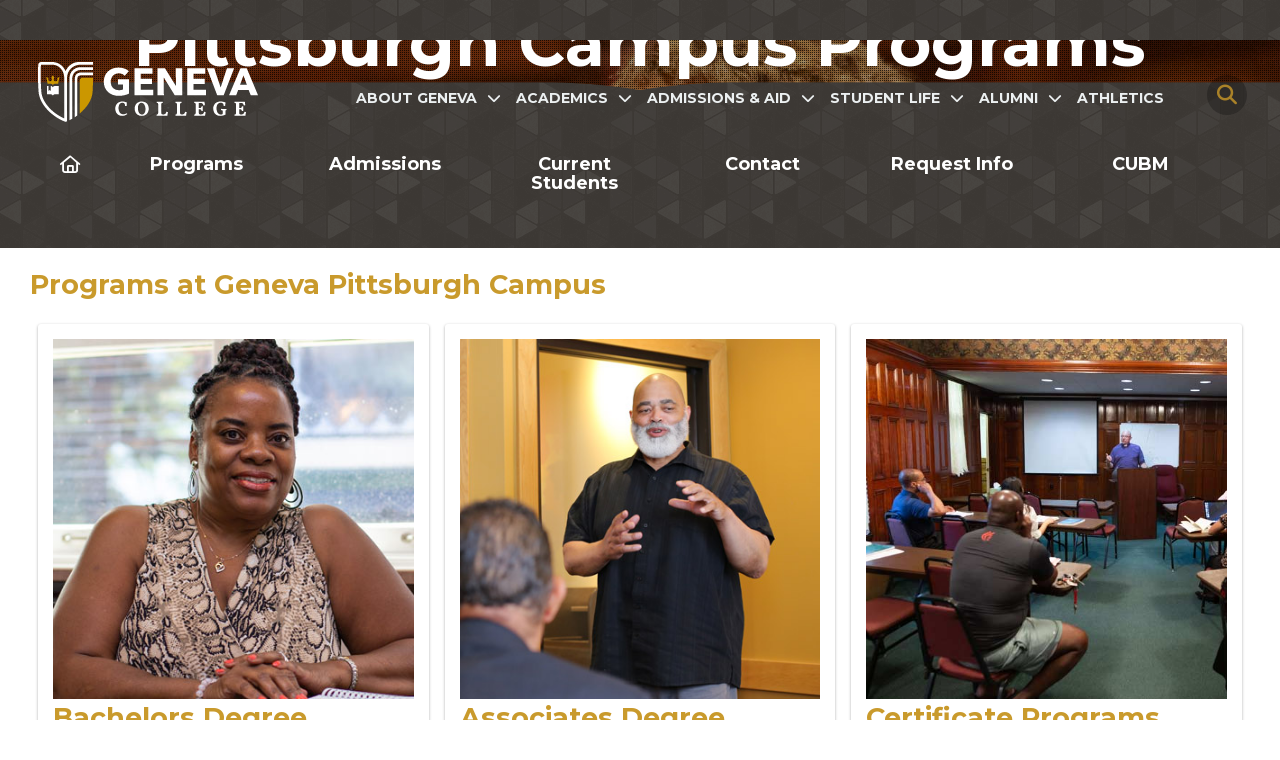

--- FILE ---
content_type: text/html; charset=UTF-8
request_url: https://www.geneva.edu/pittsburgh/programs
body_size: 9745
content:
<!DOCTYPE html PUBLIC "-//W3C//DTD XHTML 1.0 Transitional//EN" "http://www.w3.org/TR/xhtml1/DTD/xhtml1-transitional.dtd">
<html xmlns="http://www.w3.org/1999/xhtml">
<head>
<meta content="text/html; charset=utf-8" http-equiv="Content-Type" />


<title ></title>
</head>
<body>
 

<!-- begin Convert Experiences code added 3-30-2021 -->
<script type="text/javascript" src="https://cdn-3.convertexperiments.com/js/10021707-10025123.js"></script>
<!-- end Convert Experiences code -->



<!-- Google Tag Manager -->
<noscript><iframe height="0" src="//www.googletagmanager.com/ns.html?id=GTM-NJ49Q2" style="display:none;visibility:hidden" width="0"></iframe></noscript>
<script>(function(w,d,s,l,i){w[l]=w[l]||[];w[l].push({'gtm.start':
new Date().getTime(),event:'gtm.js'});var f=d.getElementsByTagName(s)[0],
j=d.createElement(s),dl=l!='dataLayer'?'&l='+l:'';j.async=true;j.src=
'//www.googletagmanager.com/gtm.js?id='+i+dl;f.parentNode.insertBefore(j,f);
})(window,document,'script','dataLayer','GTM-NJ49Q2');</script>
<!-- End Google Tag Manager -->

  <title>Pittsburgh Campus Programs - Geneva College</title>
        <meta content="Pittsburgh Campus Programs" name="title" />
    <link href="https://www.geneva.edu/pittsburgh/programs" rel="canonical" />


  <!-- standard scripts include -->
 <div>

	
<!-- latest jQuery direct from google's CDN Keep // for secure https links -->

<!--<script src="//ajax.googleapis.com/ajax/libs/jquery/1.7.2/jquery.min.js" type="text/javascript"></script>-->

<!-- MOBILE SPECIFIC METAS ================================= -->
<meta content="width=device-width initial-scale=1.0 maximum-scale=1.0 user-scalable=yes" name="viewport"/>
<!-- Custom mobile header theme color -->
<meta name="theme-color" content="#c99a2c">
<meta name="msapplication-navbutton-color" content="#c99a2c">
<meta name="theme-color" content="#c99a2c">
<meta name="apple-mobile-web-app-capable" content="yes">
<meta name="apple-mobile-web-app-status-bar-style" content="black-translucent">

<!-- FONTS ================================================= -->

<!--<link href="//fonts.googleapis.com/css?family=Nunito:400,400i,700,700i,900" rel="stylesheet"/>-->

<!-- Font Awesome 5 -->
<script src="https://kit.fontawesome.com/00b85cf77f.js" crossorigin="anonymous"></script>
<!--<link crossorigin="anonymous" href="//use.fontawesome.com/releases/v5.0.13/css/all.css" integrity="sha384-DNOHZ68U8hZfKXOrtjWvjxusGo9WQnrNx2sqG0tfsghAvtVlRW3tvkXWZh58N9jp" rel="stylesheet"/>-->


<!-- CSS =================================================== -->
<link href="https://www.geneva.edu/_files/css/normalize.css" rel="stylesheet"/>
<link href="https://www.geneva.edu/_files/css/main-nav-responsive.css" media="screen" rel="stylesheet" type="text/css"/>
<link href="https://www.geneva.edu/_files/css/main-nav-pure.css" media="screen" rel="stylesheet" type="text/css"/>
<link href="https://www.geneva.edu/_files/css/jquery.mmenu.all.css" rel="stylesheet" type="text/css"/>
<link href="https://www.geneva.edu/_files/css/jquery.jscrollpane.css" media="all" rel="stylesheet" type="text/css"/>
<link href="https://www.geneva.edu/_files/css/geneva-main-streamline.css" rel="stylesheet"/>
<link href="https://www.geneva.edu/_files/css/left-nav-responsive.css" rel="stylesheet" type="text/css"/>
<link href="https://www.geneva.edu/_files/css/right-menu-styles.css" rel="stylesheet" type="text/css"/>
<link href="https://www.geneva.edu/_files/css/clicknav.css" rel="stylesheet" type="text/css"/>
<link href="https://www.geneva.edu/_files/css/search-modal.css" rel="stylesheet" type="text/css"/>
<link href="https://www.geneva.edu/_files/css/skeleton-newbrand.css" rel="stylesheet"/> 

<!-- FAVICON ================================================ -->
<link href="https://www.geneva.edu/_files/sitegraphics/genevicon.ico" rel="icon" type="image/x-icon"/>
<link href="https://www.geneva.edu/_files/sitegraphics/genevicon.ico" rel="shortcut icon" type="image/x-icon"/>
<!-- latest jQuery direct from google's CDN Keep // for secure https links -->
<script src="//ajax.googleapis.com/ajax/libs/jquery/2.1.0/jquery.min.js" type="text/javascript"></script>




</div>    <!-- standard scripts include -->
 <div>
<link href="/academics/programs/css/streamline-academic-styles.css" rel="stylesheet"/>


</div>  


        <style>
<!--
.flex-container {
justify-content:space-around;
flex-wrap:wrap;
}
.flex-item {
flex-basis:100%;
}

/* Bigger than 750 */
@media (min-width: 750px) {
.flex-item {
flex-basis:32%;
}
}
.actionpanel{
    position: absolute; 
    right: 0;
    bottom: 0;
    font-weight:bold;
    margin-bottom: 10px;
    margin-right: 15px;
}
.actionpanel a{
	text-decoration:none;
}
.actionpanel a:hover{
}
.actionpanel span{
	margin-right:5px;
	display:inline-block;
	font-size:20px;
	font-weight:bold;
}
#pageContent h3 {
  margin-bottom: 0;
  margin-top: 10px;
  font-size: 18px;
}
#pageContent h1 {
  margin-bottom: 0;
}
#pageContentFull h2 {
margin-bottom: 4px;
}

h5 {
    padding: 0 10px 0 10px;
    font-family: 'Merriweather Sans', sans-serif;
    font-size: 18px;
    font-style: italic;
    line-height: 25px;
    margin: 0 0 18px 0;
}


.brick {
/*width: 350.2px;*/
background: white;
box-shadow: 0 1px 3px 0 rgba(0, 0, 0, 0.33);
border-radius: 3px;
color: #333;
border: none;
margin-bottom: 4%;
}
.brick p {
 margin-bottom: 10px;   
}
.brick h2 {
margin-top: 4px;
}
.brick:hover {
background-color: #FFE096;/*#e4b646*/
box-shadow: 0 1px 3px 0 rgba(0, 0, 0, 0.70);
}
.brick-info {
    position: relative;
padding: 15px;
color: #333;
min-height: 380px;
}
.brick img {
margin: 0px;
padding: 0px;
display: block;
}
.cse-kneck {
padding: 2.5rem 1rem 1rem 1rem;
/*background-color: #e4b646;*/
}
hr {
margin-top: 0rem;   
}
--></style>

<link href="https://www.geneva.edu/_files/css/colorbox.css" rel="stylesheet" />


<script src="https://www.geneva.edu/_files/js/jquery.colorbox-min.js" ></script>
<script>
   $(document).ready(function(){
    //Examples of how to assign the ColorBox event to elements
    $(".group1").colorbox({rel:'group1'});
    $(".group2").colorbox({rel:'group2', transition:"fade"});
    $(".group3").colorbox({rel:'group3', transition:"none", width:"75%", height:"75%"});
    $(".group4").colorbox({rel:'group4', slideshow:true});
    $(".ajax").colorbox();
if( /Android|webOS|iPhone|iPod|BlackBerry/i.test(navigator.userAgent) ) {
} else {
    $(".youtube").colorbox({iframe:true, innerWidth:640, innerHeight:390});
    $(".vimeo").colorbox({iframe:true, innerWidth:500, innerHeight:409});
    $(".iframe").colorbox({iframe:true,fixed: true, width:"80%", height:"80%"});
    $(".iframeprint").colorbox({iframe:true, width:"720", height:"700"});
    $(".iframepdf").colorbox({iframe:true, innerWidth:800, innerHeight:650});
    $(".iframepdfshort").colorbox({iframe:true, innerWidth:800, innerHeight:500});
    $(".iframeshort").colorbox({iframe:true, innerWidth:800, innerHeight:500});
    $(".iframeshow").colorbox({rel:'iframeshow'});
}
    $(".inline").colorbox({inline:true,scrolling:true, width:"80%"});
    $(".callbacks").colorbox({
     onOpen:function(){ alert('onOpen: colorbox is about to open'); },
     onLoad:function(){ alert('onLoad: colorbox has started to load the targeted content'); },
     onComplete:function(){ alert('onComplete: colorbox has displayed the loaded content'); },
     onCleanup:function(){ alert('onCleanup: colorbox has begun the close process'); },
     onClosed:function(){ alert('onClosed: colorbox has completely closed'); }
    });
    $('.non-retina').colorbox({rel:'group5', transition:'none'})
    $('.retina').colorbox({rel:'group5', transition:'none', retinaImage:true, retinaUrl:true});
    
    //preserving a JavaScript event for inline calls.
    $("#click").click(function(){ 
     $('#click').css({"background-color":"#f00", "color":"#fff", "cursor":"inherit"}).text("Open this window again and this message will still be here.");
     return false;
    });
   });


// Stop browser scrolling

$(document).bind('cbox_open', function () {
    $('html').css({ overflow: 'hidden' });
}).bind('cbox_closed', function () {
    $('html').css({ overflow: 'auto' });
}); 

// Stop browser scrolling


</script>
<div class="bg-blur">
<div id="topLinkBar">  <!-- ICO BAR Include Here-->
 <div>
<!-- Ico Bar --><ul class="topicobar">
<li class="btndrop2 first"><i class="fa-solid fa-pen-to-square">&#160;</i> APPLY
<ul class="btndrop-menu leftalign">
<li><a href="/admissions/tugapply.php">Undergraduate</a></li>
<li><a href="/online-degree/odpapply.php">Online Degree</a></li>
<li><a href="/graduate/gradapply.php">Graduate</a></li>
</ul>
</li>
<li class="nodrop"><a class="toplevel" href="https://www.genevacollegefoundation.org/index.php"><i class="fa-solid fa-gift-card">&#160;</i> GIVE</a></li>
<li class="nodrop"><a class="toplevel" href="/admissions/visit/"><i class="fa-regular fa-location-dot">&#160;</i> VISIT</a></li>
</ul><!-- end Ico Bar -->


</div></div>
<div id="headSpace">  <div>
<link href="/_files/css/head-bar-streamline.css" rel="stylesheet" type="text/css"/>
<div id="headContainer">
<div class="sec1">
<div id="logoFlag"><a href="/index.php"><img alt="Geneva College" height="525" src="/_files/sitegraphics/geneva-spade-light.svg" width="1920"/> </a></div>
<a id="pagetop" name="pagetop"></a></div>
<div class="sec2">
<div id="navMenuSpace">
<div id="navMenuContainer"><nav>
<ul class="click-nav">
<li><a aria-expanded="false" aria-haspopup="true" href="javascript:void(0)" role="button">About Geneva</a>
<ul>
<li><a href="/about-geneva/">Fast Facts &amp; Overview</a></li>
<li><a href="/about-geneva/identity/">Geneva Identity</a></li>
<li><a href="/about-geneva/policies/">Academic Policies</a></li>
<li><a href="/about-geneva/leadership.php">Leadership</a></li>
<li><a href="/articles/">Stories, Blogs &amp; Articles</a></li>
<li><a href="/calendar/">Calendar of Events</a></li>
</ul>
</li>
<li><a aria-expanded="false" aria-haspopup="true" href="javascript:void(0)" role="button">Academics</a>
<ul>
<li><a href="/academics/">Explore Academics</a></li>
<li><a href="/academics/programs/">Search Degree Programs</a></li>
<li><a href="/academics/core-studies/">Core Curriculum</a></li>
<li><a href="/academics/honors/">Honors Program</a></li>
<li><a href="/graduate/">Graduate Programs</a></li>
<li><a href="/online-degree/">Online Degree Programs</a></li>
<li><a href="/pittsburgh/">Geneva Pittsburgh Campus</a></li>
<li><a href="/faculty-staff/faculty/">Our Faculty</a></li>
<li><a href="/cfl/">Center for Faith &amp; Life</a></li>
</ul>
</li>
<li><a aria-expanded="false" aria-haspopup="true" href="javascript:void(0)" role="button">Admissions &amp; Aid</a>
<ul>
<li><a href="/financial-aid/tug-financial-aid.php">Undergraduate</a></li>
<li><a href="/graduate/admissions/">Graduate</a></li>
<li><a href="/online-degree/admissions/">Online Degree Programs</a></li>
<li><a href="/admissions/visit/">Visit Geneva</a></li>
<li><a href="/admissions/international/">International Students</a></li>
<li><a href="/admissions/transfers/">Transfer Students</a></li>
<li><a href="/academics/crossroads/earlycollege/">Early College</a></li>
<li><a href="/admissions/military/">Military &amp; Veterans</a></li>
</ul>
</li>
<li><a aria-expanded="false" aria-haspopup="true" href="javascript:void(0)" role="button">Student Life</a>
<ul>
<li><a href="/student-life/engagement/">Activities &amp; Engagement</a></li>
<li><a href="/calling-career/">Calling &amp; Career</a></li>
<li><a href="/student-life/residence-life/">Residence Life &amp; Housing</a></li>
<li><a href="/student-life/wellness/">Health &amp; Wellness</a></li>
<li><a href="/student-life/spiritual-life/">Spiritual Life</a></li>
<li><a href="/student-life/campus-safety/">Campus Safety</a></li>
<li><a href="/student-life/academic-support/">Academic Support</a></li>
<li><a href="/student-life/commuters.php">Commuter Life</a></li>
<li><a href="/student-life/student-resources.php">Student Resources</a></li>
</ul>
</li>
<li><a aria-expanded="false" aria-haspopup="true" href="javascript:void(0)" role="button">Alumni</a>
<ul>
<li><a href="https://www.genevacollegefoundation.org/give/">Giving</a></li>
<li><a href="/alumni/">Alumni Home</a></li>
<li><a href="/alumni/events/">Alumni Events</a></li>
<li><a href="/alumni/connect/alumni_updateform.php">Alumni Update Form</a></li>
<li><a href="/academics/registrar/student_records_transcripts.php">Transcript Requests</a></li>
<li><a href="/alumni/represent/alumni_referrals.php">Gold and White Referrals</a></li>
<li><a href="/alumni/represent/legacylink.php">Legacy Link Program</a></li>
<li><a href="/alumni/connect/alumni_contact.php">Contact Alumni Engagement</a></li>
</ul>
</li>
<li><a href="https://athletics.geneva.edu">Athletics</a></li>
</ul>
</nav></div>
<!-- end navMenuContainer --></div>
</div>
<div class="sec3">
<div id="searchGlass"><button class="searchButton" id="modalsearch"> <i class="fa-xl fa-solid fa-magnifying-glass searchButton" style="color: #aa8228;"></i> </button></div>
<div id="screencheck"></div>
<div class="menutrigger"><a href="#menu">&#160;</a></div>
</div>
</div>
<script>// <![CDATA[
document.addEventListener('DOMContentLoaded', () => {
  const menu = document.querySelector('#navMenuSpace .click-nav');
  if (!menu) return;

  // Make any LI that has a UL easier to target
  menu.querySelectorAll(':scope > li').forEach(li => {
    if (li.querySelector(':scope > ul')) li.classList.add('has-submenu');
  });

  const triggers = menu.querySelectorAll(':scope > li.has-submenu > a');

  // ARIA
  triggers.forEach(a => {
    a.setAttribute('aria-haspopup', 'true');
    a.setAttribute('aria-expanded', 'false');
  });

  function closeAll(except) {
    menu.querySelectorAll(':scope > li.submenu_open').forEach(li => {
      if (li !== except) {
        li.classList.remove('submenu_open');
        const btn = li.querySelector(':scope > a[aria-expanded]');
        if (btn) btn.setAttribute('aria-expanded', 'false');
      }
    });
  }

  triggers.forEach(a => {
    a.addEventListener('click', e => {
      const li = a.parentElement;
      const sub = a.nextElementSibling;
      if (sub && sub.tagName === 'UL') {
        e.preventDefault();
        const wasOpen = li.classList.contains('submenu_open');
        closeAll(li);
        li.classList.toggle('submenu_open', !wasOpen);
        a.setAttribute('aria-expanded', String(!wasOpen));
      }
    });

    // Keyboard support
    a.addEventListener('keydown', e => {
      if (e.key === 'Enter' || e.key === ' ') { e.preventDefault(); a.click(); }
      if (e.key === 'Escape') { closeAll(); a.blur(); }
      if (e.key === 'ArrowDown') {
        const first = a.parentElement.querySelector(':scope > ul a');
        if (first) { e.preventDefault(); a.setAttribute('aria-expanded', 'true'); a.parentElement.classList.add('submenu_open'); first.focus(); }
      }
    });
  });

  // Close when clicking outside / focus leaves / press Esc
  document.addEventListener('click', e => { if (!menu.contains(e.target)) closeAll(); });
  document.addEventListener('focusin', e => { if (!menu.contains(e.target)) closeAll(); });
  document.addEventListener('keydown', e => { if (e.key === 'Escape') closeAll(); });
});
// ]]></script>


</div></div>






    <style type="text/css">
        .videoWindow-clip {
            background: #3d3935 url(_assets/hero-programs.jpg) no-repeat center;
            background-attachment:initial;
            height:350px; 
        }
                @media(min-width: 750px){
           .videoWindow-clip {
               height:auto!important; 
           }
        }
        @media(min-width: 960px){
           .videoWindow-clip {
               background-attachment:fixed;
           }
        }
        
/* secondary menu adjustments*/
.valley-menu {
    margin-top: -70px;
}
@media (min-width: 960px) {
div.responsenav {
    display: block;
    margin-top: -160px;
    /* correction:none; */
}
}
/*end secondary menu adjustments*/
    </style>
<link href="../academics/programs/css/academic-hero.css" rel="stylesheet" />
<!-- Academics Hero -->
<div class="videoWindow-clip clip-hero-sm">
    <div class="moireOverlay">
            </div>
    <div id="heroTitle">
                        <h1 class="headerline">Pittsburgh Campus Programs</h1>
                    </div>
</div>

<svg class="svg">
        <clipPath clipPathUnits="objectBoundingBox" id="large-hero-clip"><path d="M1,0 v0.918 h-0.453 c-0.028,0,-0.047,0.082,-0.047,0.082 s-0.019,-0.082,-0.047,-0.082 H0 V0 H1" /></clipPath>
      </svg>

      <svg class="svg">
        <clipPath clipPathUnits="objectBoundingBox" id="medium-hero-clip"><path d="M1,0 v0.918 H0.565 c-0.039,0,-0.065,0.082,-0.065,0.082 s-0.026,-0.082,-0.065,-0.082 H0 V0 H1" /></clipPath>
      </svg>

      <svg class="svg">
        <clipPath clipPathUnits="objectBoundingBox" id="small-hero-clip"><path d="M1,0 v0.844 H0.722 c-0.133,0,-0.222,0.156,-0.222,0.156 s-0.089,-0.156,-0.221,-0.156 H0 V0 H1" /></clipPath>
      </svg>
      
      <svg class="svg">
        <clipPath clipPathUnits="objectBoundingBox" id="short-hero-larger"><path d="M1,0 v0.856 H0.577 c-0.046,0,-0.077,0.144,-0.077,0.144 s-0.031,-0.144,-0.077,-0.144 H0 V0 H1" /></clipPath>
      </svg>
      
      <svg class="svg">
        <clipPath clipPathUnits="objectBoundingBox" id="short-hero-large"><path d="M1,0 v0.843 H0.577 c-0.046,0,-0.077,0.157,-0.077,0.157 s-0.031,-0.157,-0.077,-0.157 H0 V0 H1" /></clipPath>
      </svg>
      
      
      <svg class="svg">
        <clipPath clipPathUnits="objectBoundingBox" id="short-hero-medium"><path d="M1,0 v0.862 H0.608 c-0.065,0,-0.108,0.138,-0.108,0.138 s-0.044,-0.138,-0.108,-0.138 H0 V0 H1" /></clipPath>
      </svg>
     
<!-- End Academics Hero -->






  

<div id="statusBarSpace">
    <div id="statusBarContainer">
        <div id="breadCrumbs">
<ul>

            
            
        
                <li><a href="../index.php">Home</a></li>
                
            
        
                                    <li><a href="index.php">Geneva Pittsburgh Campus</a></li>
            
                                    
                                    
            <li class="selected">Pittsburgh Campus Programs</li>
            
</ul>
</div>
</div>
</div> 
<div id="contentSpace"><link href="../_files/css/sub-menu-valley-response-nav2.css" rel="stylesheet" />
<div class="valley-menu"><label class="show-menu" for="show-menu"> <i class="fas fa-bars" ></i> Menu </label> <input id="show-menu" role="button" type="checkbox" />
<div class="responsenav">
<ul class="menu active">
<li class="item"><a href="/pittsburgh/"> <i class="fa-regular fa-house">&#160;</i> </a></li>
<li class="item"><a href="programs.php" tabindex="0">Programs</a></li>
<li class="item"><a href="pittsburgh-admissions.php" tabindex="0">Admissions</a></li>
<li class="item"><a href="current-students.php" tabindex="0">Current Students</a></li>
<li class="item"><a href="contact-us.php" tabindex="0">Contact</a></li>
<li class="item"><a href="requestinfo.php" tabindex="0">Request Info</a></li>
<li class="item"><a href="https://cubm.org/" rel="noopener" tabindex="0" target="_blank">CUBM</a></li>
</ul>
</div>
</div>
<script src="../_files/js/responsenav2.js" ></script>
 <style> /* local color overrides */ /*:root { --main-bg-color:
#3b505a; } div.responsenav { background: #062d3e
url(https://www.geneva.edu/_files/sitegraphics/triangles.png) repeat fixed
center; }*/ li.item:first-child { flex: 1; } @media(min-width:700px) {
li.item:first-child { flex: 0; } } </style>  
<div id="contentContainer"><!--<div id="contentFullscreen">-->
<div id="pageContentFull">
<div class="container" style="padding-top:0px;padding-bottom:0;">
</div>
    
<div class="content-container">       <div class="container" style="padding-top: 0;">
<h2 style="margin-bottom: 20px;">Programs at Geneva Pittsburgh Campus</h2>
<div class="flex-container">
<div class="flex-item flex-brick brick">
<div class="brick-info"><a href="degree-programs.php"> <img alt="Student" class="u-full-width" height="400" src="_assets/student-sq-degrees.jpg" width="400" /> </a>
<h2>Bachelors Degree Programs</h2>
<p>Offered in an accelerated format, the four-year bachelor&#8217;s degree program in Community Leadership is designed for busy adults living and working in the city of Pittsburgh.</p>
</div>
</div>
<div class="flex-item flex-brick brick">
<div class="brick-info"><a href="degree-programs.php"> <img alt="Christian Leadership Training" class="u-full-width" height="400" src="_assets/opt-teaching.jpg" width="400" /> </a>
<h2>Associates Degree Program</h2>
<p>A degree from Geneva will assist in developing a relevant, working leadership philosophy that each student can apply to any future leadership position.</p>
</div>
</div>
<div class="flex-item flex-brick brick">
<div class="brick-info"><a href="certificate-programs.php"> <img alt="Certificate Programs" class="u-full-width" height="500" src="_assets/cert-programs-sq.jpg" width="500" /> </a>
<h2>Certificate Programs</h2>
<p>From enhancing personal knowledge, to training for a professional leadership role, the certificate program at Geneva College equips students for a variety of fields.</p>
</div>
</div>
</div>
</div>
    
<div class="container" ></div>
</div>
</div>
    <br class="clearit" />
 <!-- START OPEN GRAPH TAGS-->
    <meta content="Pittsburgh Campus Programs" property="og:title" />
        <meta content="website" property="og:type" />
    
	<meta content="https://www.geneva.edu/pittsburgh/programs" property="og:url" />
		<meta content="Geneva College offers academically excellent, Christ-centered and affordable education." property="og:description" />
		    	 
    	<meta content="/pittsburgh/_assets/hero-programs.jpg" property="og:image" />
    	    	<!-- END OPEN GRAPH TAGS-->
	




    
                                
    <div id="printBlock">
        <a href="programs-print"><i class="fa-light fa-print" ></i> Print</a>        
    </div>
    <br class="clearit" /><br class="clearit" />
 </div>
<div id="faux-column">   </div>
    <!-- end div pageContent -->
<br class="clearit" />
</div>
<!-- End div contentContainer--><br class="clearit" />
 <div id="footerBar" ></div> 
<div id="footerStripes" ></div>
</div>
<!-- end contentSpace div-->
<div id="footerSpace"> <!-- Footer Include Here-->
 <div>
<div class="footerGradient">
<div class="wide-container" id="footerContainer">
<div class="row">
<div class="four columns" id="footerLeft"><img alt="" aria-hidden="true" class="u-full-width" height="152" src="/_files/sitegraphics/geneva-spade-stacked.svg" style="max-width: 200px;" width="200"/>
<div id="socialfooter">
<ul class="socialicons">
<li><a href="https://www.facebook.com/genevacollege" rel="noopener noreferrer" target="_blank"> <i class="fa-brands fa-facebook-square"></i> </a></li>
<li><a href="https://twitter.com/GenevaCollege" rel="noopener noreferrer" target="_blank"> <i class="fa-brands fa-twitter"></i> </a></li>
<li><a href="https://instagram.com/genevacollege/" rel="noopener noreferrer" target="_blank"> <i class="fa-brands fa-instagram"></i> </a></li>
<li><a href="https://www.youtube.com/user/genevacollege" rel="noopener noreferrer" target="_blank"> <i class="fa-brands fa-youtube"></i> </a></li>
<li><a href="https://www.linkedin.com/company/geneva-college" rel="noopener noreferrer" target="_blank"> <i class="fa-brands fa-linkedin-in"></i> </a></li>
<li><a href="https://www.tiktok.com/@genevacollege" rel="noopener noreferrer" target="_blank"> <i class="fa-brands fa-tiktok"></i></a></li>
</ul>
</div>
<div class="pad20 buttonflex"><a class="quickbtn" href="/about-geneva/contact_us.php"><i class="fa fa-phone">&#160;</i>Contact Us</a><a class="quickbtn" href="/about-geneva/campus_map.php"><i class="fas fa-map-marker-alt"></i>&#160;Campus Map</a></div>
</div>
<!-- end footer left-->
<div class="eight columns" id="footerRight">
<div class="flex-foot">
<div class="footerGroup">
<div class="toggleHead hidToggle">General Information</div>
<ul class="hidFootLinks">
<li><a href="/about-geneva/foundationalconcepts.php">Foundational Concepts</a></li>
<li><a href="/about-geneva/nondiscrimination_policy.php">Nondiscrimination Policy</a></li>
<li><a href="/about-geneva/titleix/index.php">Title IX</a></li>
<li><a href="/employment/index.php">Employment</a></li>
<li><a href="/about-geneva/attribution.php">Attribution</a></li>
</ul>
</div>
<div class="footerGroup">
<div class="toggleHead hidToggle">Offices &amp; Departments</div>
<ul class="hidFootLinks">
<li><a href="/academics/registrar/index.php">Registrar</a></li>
<li><a href="/student-accounts/index.php">Student Accounts</a></li>
<li><a href="/admissions/undergraduate.php">Admissions</a></li>
<li><a href="/academics/crossroads/index.php">Crossroads</a></li>
<li><a href="/academics/index.php">Academic Programs</a></li>
</ul>
</div>
<div class="footerGroup">
<div class="toggleHead hidToggle">Student Resources</div>
<ul class="hidFootLinks">
<li><a href="/library/index.php">McCartney Library</a></li>
<li><a href="/about-geneva/campus_bookstore.php">Campus Bookstore</a></li>
<li><a href="/about-geneva/policies/index.php">Academic Policies</a></li>
<li><a href="https://moodle.geneva.edu/" rel="noopener" target="_blank"><img alt="" aria-hidden="true" src="/_files/sitegraphics/moodle-ico.png"/> Online Course Login</a></li>
<li><a href="https://my.geneva.edu" rel="noopener" target="_blank"><img alt="" aria-hidden="true" height="16" src="/_files/sitegraphics/mygen-ico.png" style="display: inline-block; vertical-align: middle;" width="20"/> myGeneva Student Portal</a></li>
</ul>
</div>
<!--<div class="footerGroup">
<div class="toggleHead hidToggle">ALUMNI &amp; FRIENDS</div>
<ul class="hidFootLinks">
<li><a href="/alumni/index">Alumni Relations</a></li>
<li><a href="/alumni/online-services/class-notes/">Alumni Class Notes</a></li>
<li><a href="/alumni/events/index">Alumni Events</a></li>
<li><a href="/give/index">Give</a></li>
</ul>
</div>--> <a class="BackToTop" href="#topOfPageLink"><img alt="" aria-hidden="true" src="/_files/sitegraphics/to-top-sm.png"/></a></div>
<!-- end footerRight --></div>
<!-- end row --></div>
<!-- end footer container --></div>
<!-- end footer gradient --></div>
<div class="footer-end">
<div class="motto-margin">
<div class="pad20"><img alt="" aria-hidden="true" class="u-full-width" height="26" src="/_files/sitegraphics/motto-dark.svg" style="max-width: 250px;" width="250"/></div>
<div class="pad20">
<p class="copyright">&#169; Geneva College | All rights reserved</p>
</div>
</div>
</div>


</div></div>
<!--end .bg-blur wrap-->
  <!-- Offcanvas Menu Include Here-->
 <div>

	
	<!-- RESPONSIVE MENU ============================================== -->
	<nav id="menu">
		<ul>
			<div id="searchBox-menu" class="roundcorners">
				<form action="/search_results" class="formFix" id="searchbox_006510535078434149773:n0dixopbnng">
					<div id="searchFld-menu">
						<input class="searchTxt-menu" id="fldsearch" name="q" style="background-color: transparent;" tabindex="1" type="text" placeholder="Search Geneva" />
						<input name="cx" type="hidden" value="006510535078434149773:n0dixopbnng" />
						<input name="cof" type="hidden" value="FORID:11" />
						<input name="sa" type="hidden" value="Search" />
						<!-- <input class="searchButton-menu" name="input" src="https://www.geneva.edu/_files/sitegraphics/searchico32.png" type="image" value="Search Geneva" /> -->
						<button class="searchButton" style="cursor: pointer; background: none; overflow: hidden;">
							<i class="fa-xl fa-solid fa-magnifying-glass searchButton" style="color: #aa8228; text-align: center; margin-top: 50%;"></i>
						</button>
					</div>
				<input type="hidden" name="as_sfid" value="AAAAAAW1XgtQJRSOxf9dpiRQqGUkGkknqVrB2UPrDomlLPR4VSykl25Uf4QEX-g7pK_hm8VqpOnsfR1mWjcu9mWQtgQzw-O8A78iUCPW_nj1j-MWK97rWn8CDiCVKxBABm2FXz8=" /><input type="hidden" name="as_fid" value="10341901dabc182dd39aaa41f6d789978863a512" /></form>
			</div>
			<!-- end searchBox-menu-->
			<li>
				<span>About Geneva</span>
				<ul>
					<li>
						<a href="/about-geneva/">Fast Facts &amp; Overview</a>
					</li>
					<li>
						<a href="/about-geneva/identity/">Geneva Identity</a>
					</li>
					<li>
						<a href="/about-geneva/policies/">Academic Policies</a>
					</li>
					<li>
						<a href="/about-geneva/leadership">Leadership</a>
					</li>
					<li>
						<a href="/articles/">Stories, Blogs &amp; Articles</a>
					</li>
					<li>
						<a href="/calendar/">Calendar of Events</a>
					</li>
				</ul>
			</li>
			<li>
				<span>Academics</span>
				<ul>
					<li><a href="/academics/">Explore Academics</a></li>
                    <li><a href="/academics/programs/">Search Degree Programs</a></li>
                    <li><a href="/academics/core">Core Curriculum</a></li>
                    <li><a href="/academics/honors/">Honors Program</a></li>
                    <li><a href="/graduate/">Graduate Programs</a></li>
                    <li><a href="/online-degree/">Online Degree Programs</a></li>
                    <li><a href="/pittsburgh/">Geneva Pittsburgh Campus</a></li>
                    <li><a href="/faculty-staff/faculty/">Our Faculty</a></li>
                    <li><a href="/cfl/">Center for Faith &amp; Life</a></li>
				</ul>
			</li>
			<li>
				<a aria-haspopup="true">
					<span>Admissions &amp; Aid</span>
				</a>
				<ul>
				    <li><a href="/financial-aid/tug-financial-aid">Undergraduate</a></li>
                    <li><a href="/graduate/admissions/">Graduate</a></li>
                    <li><a href="/online-degree/admissions/">Online Degree Programs</a></li>
                    <li><a href="/admissions/visit/">Visit Geneva</a></li>
                    <li><a href="/admissions/international/">International Students</a></li>
                    <li><a href="/admissions/transfers/">Transfer Students</a></li>
                    <li><a href="/academics/crossroads/earlycollege/">Early College</a></li>
                    <li><a href="/admissions/military/">Military &amp; Veterans</a></li>
				</ul>
			</li>
			<li>
				<span>Student Life</span>
				<ul>
				<li>
						<a href="/student-life/">Student Life Home</a>
					</li>
					<li><a href="/student-life/engagement/">Activities &amp; Engagement</a></li>
                    <li><a href="/calling-career/">Calling &amp; Career</a></li>
                    <li><a href="/student-life/residence-life/">Residence Life &amp; Housing</a></li>
                    <li><a href="/student-life/wellness/">Health &amp; Wellness</a></li>
                    <li><a href="/student-life/spiritual-life/">Spiritual Life</a></li>
                    <li><a href="/student-life/campus-safety/">Campus Safety</a></li>
                    <li><a href="/student-life/academic-support/">Academic Support</a></li>
                    <li><a href="/student-life/commuters">Commuter Life</a></li>
                    <li><a href="/student-life/student-resources">Student Resources</a></li>
				</ul>
			</li>
			<li>
				<span>Alumni</span>
				<ul>
					<li>
						<a href="https://www.genevacollegefoundation.org/give/">Giving</a>
					</li>
					<li>
						<a href="/alumni/">Alumni Home</a>
					</li>
					<li>
						<a href="/alumni/events/">Alumni Events</a>
					</li>
					<li>
						<a href="/alumni/connect/alumni-update-form">Alumni Update Form</a>
					</li>
					<li>
						<a href="/academics/registrar/student_records_transcripts">Transcript Requests</a>
					</li>
					<li>
						<a href="/alumni/represent/alumni_referrals">Gold and White Referrals</a>
					</li>
					<li>
						<a href="/alumni/represent/legacylink">Legacy Link Program</a>
					</li>
					<li>
						<a href="/alumni/connect/alumni_contact">Contact Alumni Engagement</a>
					</li>
					<!--<li>
						<a href="/homecoming/">Homecoming 2025</a>
					</li>-->
				</ul>
			</li>
			<li>
				<a href="https://athletics.geneva.edu">
					<span>Athletics</span>
				</li>
			</li>
			<div class="mmenu-undernav">&copy; Geneva College | 
				<a href="/about-geneva/contact_us">Contact Us</a>
			</div>
			<div class="searchBox-panel2"></div>
		</ul></nav>
<!-- Hidden Modal Search --> 
<!--<a href="#modalsearch">Search Geneva.edu</a>-->
<div id="search-box"><a class="close" href="#close"></a>
<div class="container">
<div class="search-main">
<div class="search-inner"><form action="/search_results" class="formFix" id="searchbox_006510535078434149773:n0dixopbnng"><input id="inputSearch" name="q" placeholder="Search Geneva.edu" type="text" /> <input name="cx" type="hidden" value="006510535078434149773:n0dixopbnng" /> <input name="cof" type="hidden" value="FORID:11" /> <button class="search-glass" style="cursor: pointer; background: none; overflow: hidden;"> <i aria-hidden="true" class="fa-xl fa-solid fa-magnifying-glass" style="color: #c99a2c;"></i> </button><input type="hidden" name="as_sfid" value="AAAAAAWlNR_01fpoMwkSYO0VmkDwaCZeaM7qpOJNCgP-APwQx0mJ7HOA8c8pFnIxt4GlebxzP5aexSoUOiJBPsHVHm5sdGSp3SnCFZtiJJ5Y62jf-xoNOqYbBZ2JhyImu9ItZsE=" /><input type="hidden" name="as_fid" value="3c8065b511b1061072c65ffecc54fe5aa704cfc4" /></form><span class="search-info">Hit enter to search or ESC to close</span></div>
</div>
</div>
</div>
<!-- end Hidden Modal Search -->

	


</div>  <!-- include External Jquery last -->
  <!-- Final JS files Include Here-->
 <div>

	

<script src="https://www.geneva.edu/_files/js/jquery-browser.plugin.js" type="text/javascript"></script>
<!-- ADDITIONAL STYLES AND SCRIPTS ========================== -->
<script src="https://www.geneva.edu/_files/js/scriptelements.js" type="text/javascript"></script>
<script src="https://www.geneva.edu/_files/js/jquery.mmenu.min.all.js" type="text/javascript"></script>
<script src="https://www.geneva.edu/_files/js/scriptelements-streamline.js" type="text/javascript"></script>




</div> 
</body>
</html>

--- FILE ---
content_type: text/css
request_url: https://www.geneva.edu/_files/css/main-nav-responsive.css
body_size: 2516
content:
body, ul, li {
 /*font-size:14px; 
 font-family:Arial, Helvetica, sans-serif;
 line-height:21px;
 text-align:left;*/
}

#menuContainer {
 position:absolute;
 z-index:250;
 height:40px;
 min-width: 1100px;
 margin:0px auto 0px auto;
 left: 45%;
 margin-left: -450px;
 padding:0;
 display:none;
}

#menuContainerCubm {
    position: absolute;
    z-index: 250;
    height: 40px;
    width: 1100px;
    margin: 0px auto 0px auto;
    left: 50%;
    margin-left: -540px;
    padding: 0;
    display: none;
}

#megamenu {
 list-style:none;
 height:40px;
 width:812px;
 margin:0px auto 0px auto;
 padding:0px 0px 0px 0px;
 /* Rounded Corners */
 
 /*-moz-border-radius: 10px;
 -webkit-border-radius: 10px;
 border-radius: 10px;*/
 /* Main Background color and gradients */
 
 /*background: #014464;
 background: -moz-linear-gradient(top, #0272a7, #013953);
 background: -webkit-gradient(linear, 0% 0%, 0% 100%, from(#0272a7), to(#013953));*/
 
 /* Borders */
 
 /*border: 1px solid #002232;
 -moz-box-shadow:inset 0px 0px 1px #edf9ff;
 -webkit-box-shadow:inset 0px 0px 1px #edf9ff;
 box-shadow:inset 0px 0px 1px #edf9ff;*/
}
#megamenu li {
 float:left;
 display:block;
 text-align:center;
 position:relative;
 padding: 11px 10px 0px 10px;
 margin-right:10px;/*was 15*/
 margin-top:0px;
 height:28px;
 /*41 px added to fix the problems when bootstrap is used */
 height:41px;
 border:none;
}
#megamenu li:hover {
 border-right: 1px solid #000;
 border-left: 1px solid #000;
 padding: 11px 9px 0px 9px;
 background: #000000 url();
 background: #000000 url(../images/ligold-bac.gif);
 /* Background color and gradients 
 
 background: #F4F4F4;
 background: -moz-linear-gradient(top, #F4F4F4, #EEEEEE);
 background: -webkit-gradient(linear, 0% 0%, 0% 100%, from(#F4F4F4), to(#EEEEEE));*/
 
 /* Rounded corners 
 
 -moz-border-radius: 5px 5px 0px 0px;
 -webkit-border-radius: 5px 5px 0px 0px;
 border-radius: 5px 5px 0px 0px;*/
}
#megamenu li a {
 font-family:Arial, Helvetica, sans-serif;
 font-family:Futura, 'Century Gothic', 'Arial', 'sans serif';
 font-size:14px;
 color: #fff;
 display:block;
 outline:0;
 text-decoration:none;
 text-shadow: 0px 0px 0px #fff;
}

/*added to fix the problems when bootstrap is used */
#megamenu .dropdown_Geneva li, #megamenu .dropdown_Geneva li:hover, #megamenu .dropdown_2columns li, #megamenu .dropdown_2columns li:hover {
    height:28px;
}


#megamenu li:hover a {
 color:#f5ba15;
 color:#fff;
 text-shadow: 0px 0px 0px #000;
}
#megamenu li .drop {
 padding-right:17px;
 background:url(../images/drop.png) no-repeat right 8px;
}
#megamenu li:hover .drop {
 background:url(../images/drop3.png) no-repeat right 7px;
 
}
.dropdown_1column, 
.dropdown_2columns, 
.dropdown_3columns, 
.dropdown_4columns,
.dropdown_5columns {
 margin:10px auto;
 float:left;
 position:absolute;
 left:-999em; /* Hides the drop down */
 text-align:left;
 padding:10px 5px 10px 5px;
 border:1px solid #313131;
 border-top:none;
 color:#ffffff;
 background-color:#000000;
 border-top: 8px solid #cba039;
 /* Gradient background 
 background:#000000;
 background: -moz-linear-gradient(top, #EEEEEE, #BBBBBB);
 background: -webkit-gradient(linear, 0% 0%, 0% 100%, from(#EEEEEE), to(#BBBBBB));*/
 /* Rounded Corners */
 -moz-border-radius: 0px 5px 5px 5px;
 -webkit-border-radius: 0px 5px 5px 5px;
 border-radius: 0px 5px 5px 5px;
 
 /* Transparency */
  /* Theoretically for IE 8 & 9 (more valid) */
        /* ...but not required as filter works too */
        /* should come BEFORE filter */
        -ms-filter:"progid:DXImageTransform.Microsoft.Alpha(Opacity=95)";
 /* This works in IE 8 & 9 too */
        /* ... but also 5, 6, 7 */
        filter: alpha(opacity=95);
 /* Older than Firefox 0.95 */
        -moz-opacity:0.95;
 /* Safari 1.x (pre WebKit!) */
        -khtml-opacity: 0.95;
 /* Modern!
        /* Firefox 0.9+, Safari 2?, Chrome any?
        /* Opera 9+, IE 9+ */
        opacity: 0.95;
}
.dropdown_Geneva {
 margin:10px auto;
 float:left;
 position:absolute;
 left:-999em; /* Hides the drop down */
 text-align:left;
 padding:10px 5px 10px 5px;
 border:1px solid #313131;
 border-top:none;
 color:#ffffff;
 background-color:#000000;
 /*background: #000000 url(../sitegraphics/fbtornadoes.png) no-repeat top right;*/
 border-top: 8px solid #cba039;
 /* Gradient background 
 background:#000000;
 background: -moz-linear-gradient(top, #EEEEEE, #BBBBBB);
 background: -webkit-gradient(linear, 0% 0%, 0% 100%, from(#EEEEEE), to(#BBBBBB));*/
 /* Rounded Corners */
 -moz-border-radius: 5px 5px 5px 5px;
 -webkit-border-radius: 5px 5px 5px 5px;
 border-radius: 5px 5px 5px 5px;
 
 /* Transparency */
  /* Theoretically for IE 8 & 9 (more valid) */
        /* ...but not required as filter works too */
        /* should come BEFORE filter */
        -ms-filter:"progid:DXImageTransform.Microsoft.Alpha(Opacity=95)";
 /* This works in IE 8 & 9 too */
        /* ... but also 5, 6, 7 */
        filter: alpha(opacity=95);
 /* Older than Firefox 0.9 */
        -moz-opacity:0.95;
 /* Safari 1.x (pre WebKit!) */
        -khtml-opacity: 0.95;
 /* Modern!
        /* Firefox 0.9+, Safari 2?, Chrome any?
        /* Opera 9+, IE 9+ */
        opacity: 0.95;
}

.dropdown_1column {width: 160px;}
.dropdown_2columns {width: 345px;}/* orig 280*/
.dropdown_3columns {width: 420px;}
.dropdown_4columns {width: 560px;}
.dropdown_5columns {width: 700px;}
.dropdown_Geneva {width: 750px;}
#megamenu li:hover .dropdown_1column, 
#megamenu li:hover .dropdown_2columns, 
#megamenu li:hover .dropdown_3columns,
#megamenu li:hover .dropdown_4columns,
#megamenu li:hover .dropdown_5columns {
 left:-1px;
 top:auto;
}

#colImage {
 display:inline;
 /*width:216px;*/
 float: left;
 position: relative;
 margin-left: 10px;
 margin-right: 20px;
 padding-right:10px;
 padding-top:5px;
 border-right:1px #999 dotted;
}
.colImageText {
 width:216px;
 padding-top:10px;
margin-bottom:10px;
 color:#aaaaaa;
font-size:11px;
}

a.colImageLink:link{
color:#d5a93e;
font-size:12px;
}
a.colImageLink:visited{
color:#d5a93e;
font-size:12px;
}
a.colImageLink:hover{
color:#f9c23d;
font-size:12px;
}

.col_1,
.col_1a,
.col_2,
.col_3,
.col_4,
.col_5 {
 display:inline;
 float: left;
 position: relative;
 margin-left: 5px;
 margin-right: 5px;
}
.col_1 {/*width:150px;orig 130*/}
.col_1a {/*width:190px;slightly longer menu items*/}
.col_2 {width:270px;}
.col_3 {width:410px;}
.col_4 {width:550px;}
.col_5 {width:690px;}
#megamenu .menu_right {
 float:right;
 margin-right:0px;
}
#megamenu li .align_right {
 /* Rounded Corners */
 -moz-border-radius: 5px 0px 5px 5px;
    -webkit-border-radius: 5px 0px 5px 5px;
    border-radius: 5px 0px 5px 5px;
}
#megamenu li:hover .align_right {
 left:auto;
 right:-1px;
 top:auto;
}
#megamenu li:hover .item_alumni {
 width:605px;
 right:auto;
 left:-410px;
 top:auto;
}
#megamenu li:hover .item_currentstudents {
 width:840px;
 right:auto;
 left:-240px;
 top:auto;
}
#megamenu li:hover .item_futurestudents {
 width:850px;
 right:auto;
 left:-90px;
 top:auto;
}
#megamenu li:hover .item_athletics {
 width:760px;
 right:auto;
 left:-450px;
 top:auto;
}
#megamenu li:hover .item_academics {
 width:750px;
 right:auto;
 left:-330px;
 top:auto;
}
.simple{
*width:160px;
}
#megamenu p, #megamenu h2, #megamenu h3, #megamenu ul li {
 font-family:'Futura', 'Century Gothic', 'Arial', 'sans serif';
 line-height:21px;
 font-size:12px;
 text-align:left;
 text-shadow: 0px 0px 0px #FFF;
}
#megamenu h2 {
 color:#d5a93e;
 font-size:21px;
 font-weight:400;
 letter-spacing:-1px;
 margin:7px 0 7px 0;
 padding-bottom:0px;
 border-bottom:0px dotted #ccc;
}
.more{
background-color:#c1c1c1;
}
.H2Link a:link {
 color:#d5a93e;
 font-size:21px;
 font-weight:400;
 letter-spacing:-1px;
 margin:7px 0 7px 0;
 padding-bottom:0px;
 border-bottom:0px dotted #ccc;
}
.H2Link a:hover {
 color:#FFF;
 font-size:21px;
 font-weight:400;
 letter-spacing:-1px;
 margin:7px 0 7px 0;
 padding-bottom:0px;
 border-bottom:1px dotted #ccc;
}
#megamenu h3 {
 font-family:'Futura', 'Century Gothic', 'Arial', 'sans serif';
 color:#d5a93e;
 font-size:12px;
 font-weight:normal;
 text-transform:uppercase;
 margin:5px 0 0px 0;
 padding-bottom:5px;
 padding-top:0;
 border-bottom:0px solid #888888;
}

#megamenu p {
 line-height:18px;
 margin:0 0 10px 0;
}
/* Column Link */
#megamenu li:hover div a {
 font-size:12px;
 color:#fff;
}
#megamenu li:hover div a:hover {
 color:#f5ba15;
}

.strong {
 font-weight:bold;
}
.italic {
 font-style:italic;
}
.imgshadow { /* Better style on light background */
 background:#FFFFFF;
 padding:4px;
 border:1px solid #777777;
 margin-top:5px;
 -moz-box-shadow:0px 0px 5px #666666;
 -webkit-box-shadow:0px 0px 5px #666666;
 box-shadow:0px 0px 5px #666666;
}
.img_left { /* Image sticks to the left */
 width:auto;
 float:left;
 margin:5px 15px 5px 5px;
}
#megamenu li .black_box {
 background-color:#333333;
 color: #eeeeee;
 text-shadow: 1px 1px 1px #000;
 padding:4px 6px 4px 6px;
 /* Rounded Corners */
 -moz-border-radius: 5px;
    -webkit-border-radius: 5px;
    border-radius: 5px;
 /* Shadow */
 -webkit-box-shadow:inset 0 0 3px #000000;
 -moz-box-shadow:inset 0 0 3px #000000;
 box-shadow:inset 0 0 3px #000000;
}
#megamenu li ul {
 list-style:none;
 padding:0;
 margin:0 0 12px 0;
}
#megamenu li ul li {
 font-size:12px;
 line-height:24px;/*double line links need to be addressed*/
 position:relative;
 text-shadow: 0px 0px 0px #FFF;
 padding:0;
 margin:0;
 float:none;
 text-align:left;
 margin-right:20px;
 /*width:200px;*/
}
#megamenu li ul li:hover {
 background:none;
 border:none;
 padding:0;
 margin:0;
 margin-right:20px;
}
#megamenu li:hover H3 a {
 color:#d5a93e;
}
#megamenu li:hover H3 a:hover {
 color:#f5ba15;
 background-color:#333333;
 /*background:transparent url(../sitegraphics/navpoint.gif) right no-repeat;*/
}
#megamenu li .underline li {
border-bottom:1px dotted #333;
width:250px;
}
#megamenu li .underline li:hover {
border-bottom:1px dotted #333;
width:250px;  
}
#megamenu li .greybox li {
 background:#000000;
 border:1px solid #bbbbbb;
 margin:0px 0px 4px 0px;
 padding:4px 6px 4px 6px;
 width:116px;
 /* Rounded Corners */
 -moz-border-radius: 5px;
    -webkit-border-radius: 5px;
    -khtml-border-radius: 5px;
    border-radius: 5px;
}
#megamenu li .greybox li:hover {
 background:#333;
 border:1px solid #aaaaaa;
 padding:4px 6px 4px 6px;
 margin:0px 0px 4px 0px;
}
#megamenu #navMore a {
border: 1px solid #9e854f;
color:#FFFFFF;
padding: 7px;
margin-bottom:5px;
text-decoration:none;
background:transparent url(../images/navpoint-bg.gif) right no-repeat;
/* Rounded Corners */
 -moz-border-radius: 5px;
    -webkit-border-radius: 5px;
    -khtml-border-radius: 5px;
    border-radius: 5px;
}
#megamenu #navMore a:hover {
border: 1px solid #9e854f;
background-color:#a27e2b;
color:#FFFFFF;
padding: 7px;
margin-bottom:5px;
text-decoration:none;
/* Rounded Corners */
 -moz-border-radius: 5px;
    -webkit-border-radius: 5px;
    -khtml-border-radius: 5px;
    border-radius: 5px;
}

--- FILE ---
content_type: text/css
request_url: https://www.geneva.edu/_files/css/main-nav-pure.css
body_size: 767
content:
#menuContainer nav {
  width:100%;
  height:44px;
  position:absolute;
  top:0;
  left:0;
  display:block;
  font-family:Poppins;
}
/* nav */
.nav-menu,.nav-menu ul,.nav-menu li,.nav-menu a { margin: 0; padding: 0; line-height: normal; list-style: none; display: block; position: relative; }
.nav-menu ul { opacity: 0; position: absolute; top: 100%; left: -9999px; z-index: 999; -webkit-transition: opacity .3s; transition: opacity .3s; }
.nav-menu li:hover > ul { left: 0; opacity: 1; z-index: 1000; }
.nav-menu ul li:hover > ul { top: 0; left: 100%; }
.nav-menu li { cursor: default; float: left; white-space: nowrap; margin-right:25px;}
.nav-menu ul li { float: none; }
.nav-menu li ul li {margin-right: 0;}

/* sub width */
.nav-menu ul { min-width: 12em; -webkit-box-shadow: 2px 2px 2px rgba(0,0,0,0.25); box-shadow: 2px 2px 2px rgba(0,0,0,0.25); }

/* center */
.nav-center { float: right; right: 50%; }
.nav-center > li { left: 50%; }

/* root */
.nav-menu a {
  padding: 9px;
  color: #FFF;
  font-weight: normal;
  font-size: 16px;
  font-weight:600;
  text-decoration: none;
}

.nav-menu > li > a:after {
    font-family: 'Font Awesome 5 Pro';
    width: 0;
    height: 0;
    border: 0.313em solid transparent;
    /*vertical-align: middle;*/
    position: relative;
    content: "\f078";
    color: #fdd900;
}

/*added md */
.nav-menu ul li a {
    font-weight: 400;
}
#menuContainer {
    /*min-width: 1320px;
    left: 44%;*/
}
.nav-menu > li > a {
    padding: 8px 15px;
    text-transform: uppercase;
    color:#ffffff;
}
/* added */

/* root: active */
.nav-menu > li > .nav-active { background-color: rgba(0,0,0,0.05); }

/* root: hover/persistence */
.nav-menu a:hover,.nav-menu a:focus,.nav-menu li:hover a {
  background: #000000;
  color: #FFF;
}

/* 2 */
.nav-menu li li a, .nav-menu li:hover li a {
  padding: 12px;
	 background: transparent repeat url(https://www.geneva.edu/_files/sitegraphics/navtex-trans.png) top left;
  color: #fff;
  font-size: 16px;
  line-height: normal;
  border-bottom: 1px solid #2d2d2d;
  min-width:250px;
}
.nav-menu li li a:hover {
  color: #fdd900;
}

/* 2: hover/persistence */
.nav-menu li:hover li a:hover,.nav-menu li:hover li a:focus,.nav-menu li:hover li:hover a {
  background: #000000;
}

/* 3 */
.nav-menu li:hover li:hover li a {
  background: #444;
}

/* 3: hover/persistence */
.nav-menu li:hover li:hover li a:hover,.nav-menu li:hover li:hover li a:focus,.nav-menu li:hover li:hover li:hover a {
  background: #333;
}

/* 4 */
.nav-menu li:hover li:hover li:hover li a {
  background: #333;
}

/* 4: hover */
.nav-menu li:hover li:hover li:hover li a:hover,.nav-menu li:hover li:hover li:hover li a:focus {
  background: #222;
}

/* vertical */
.nav-vertical { max-width: 220px; }
.nav-vertical ul { top: 0; left: -9999px; }
.nav-vertical li { width: 100%; float: none; }
.nav-vertical li:hover > ul { left: 100%; }


.nav-menu li li.minibanner a {
    padding:0;
    margin:0;
}
.nav-menu li li:last-child a  {
   border-bottom:none;
}
.nav-menu > li.noarrow > a:after {
    border: none!important;
    content: "";
}


--- FILE ---
content_type: text/css
request_url: https://www.geneva.edu/_files/css/jquery.jscrollpane.css
body_size: 310
content:
/*
 * CSS Styles that are needed by jScrollPane for it to operate correctly.
 *
 * Include this stylesheet in your site or copy and paste the styles below into your stylesheet - jScrollPane
 * may not operate correctly without them.
 */
.jspContainer
{
 overflow: hidden;
 position: relative;
 width:100%;
}
.jspPane
{
 position: absolute;
 width:auto;
}
.jspVerticalBar
{
 position: absolute;
 top: 0;
 right: 0;
 width: 10px;
 height: 100%;
 /*background: red;*/
}
.jspHorizontalBar
{
 position: absolute;
 bottom: 0;
 left: 0;
 width: 100%;
 height: 16px;
 /*background: red;*/
}
.jspVerticalBar *,
.jspHorizontalBar *
{
 margin: 0;
 padding: 0;
}
.jspCap
{
 display: none;
}
.jspHorizontalBar .jspCap
{
 float: left;
}
.jspTrack
{
 background: #dadada;
 position: relative;
 -moz-border-radius: 10px;
-moz-outline-radius: 10px;
-webkit-border-radius: 10px;
border-radius: 10px;
}
.jspDrag
{
 background: #ddb75c;
 position: relative;
 top: 0;
 left: 0;
 cursor: pointer;
 -moz-border-radius: 10px;
-moz-outline-radius: 10px;
-webkit-border-radius: 10px;
border-radius: 10px;
}
.jspHorizontalBar .jspTrack,
.jspHorizontalBar .jspDrag
{
 float: left;
 height: 100%;
}
.jspArrow
{
 background: #50506d;
 text-indent: -20000px;
 display: block;
 cursor: pointer;
}
.jspArrow.jspDisabled
{
 cursor: default;
 background: #80808d;
}
.jspVerticalBar .jspArrow
{
 height: 16px;
}
.jspHorizontalBar .jspArrow
{
 width: 16px;
 float: left;
 height: 100%;
}
.jspVerticalBar .jspArrow:focus
{
 outline: none;
}
.jspCorner
{
 background: #eeeef4;
 float: left;
 height: 100%;
}
/* Yuk! CSS Hack for IE6 3 pixel bug :( */
* html .jspCorner
{
 margin: 0 -3px 0 0;
}

--- FILE ---
content_type: text/css
request_url: https://www.geneva.edu/_files/css/geneva-main-streamline.css
body_size: 33564
content:
@charset "utf-8";
/* CSS Document */
/*/
////////////// FONT ///////////////////
/*/

@import url('https://fonts.googleapis.com/css2?family=Poppins:ital,wght@0,400;0,700;1,400;1,700&family=Urbanist:wght@800&family=Vollkorn:ital,wght@0,400;0,500;0,600;1,400;1,500;1,600;1,800&family=Open+Sans:wght@400;800&display=swap');

@import url('https://fonts.googleapis.com/css2?family=Montserrat:ital,wght@0,100..900;1,100..900&family=Vollkorn:ital,wght@0,400..900;1,400..900&display=swap');
/*@import url('https://fonts.googleapis.com/css2?family=Poppins:ital,wght@0,100;0,200;0,300;0,400;0,500;0,600;0,700;0,800;0,900;1,100;1,200;1,300;1,400;1,500;1,600;1,700;1,800;1,900&family=Vollkorn:ital,wght@1,800&display=swap');*/

:target {
  scroll-margin-top: 50px;
}
/* FLEX STANDARDS */


.flex-container.justify-left, ul.flex-list-container.justify-left {
    justify-content: left;
}
.flex-container.justify-space-around, ul.flex-list-container.justify-space-around {
    justify-content: space-around;
}
.flex-container.justify-right, ul.flex-list-container.justify-right {
    justify-content: right;
}
.flex-container.justify-space-between, ul.flex-list-container.justify-space-between {
    justify-content: space-between;
}

ul.flex-list-container {
    display: flex;
    flex-wrap: wrap;
    list-style:none;
    margin:0;
    padding:0;
}
ul.flex-list-container li.nonsquare {
    background-color: transparent;
    border: 0;
}

ul.flex-list-container li {
    background-color: #fbfbfb;
    border: 2px solid #e5e5e5;
    border-radius: 5px;
    -moz-border-radius: 5px;
    -webkit-border-radius: 5px;
    overflow:hidden;
    padding:0;
    margin-bottom: 20px;
}
ul.flex-list-container li img {
    width: 100%;
    height: auto;   
}
ul.flex-list-container li h3 {
    font-size:20px;
    margin-top:0!important;
    padding: 20px 20px 0 20px;
}
ul.flex-list-container li h3 a {
    text-decoration:none;
}
ul.flex-list-container li h3 span {
    display:block;
    font-weight:normal;
    font-size:16px;
     color: #555555;
    line-height: 22px;
    color: #555555;
}
ul.flex-list-container li p {
    display: block;
    font-weight: normal;
    font-size: 16px;
    color: #555555;
    line-height: 22px;
    margin-top: 8px;
    color: #555555;
    margin: 8px 20px 25px 20px;
}

/* to set the hero buttons */

.flex-button-container {
    display: flex;
    flex-wrap: wrap;
    justify-content: space-around;
    box-sizing: border-box;
}

.flex-button {
    flex-basis: 100%;
}

.flex-button-container .button {
    margin: 10px 2px 0px 0!important;
    text-shadow: 0 1px 1px rgb(0 0 0 / 60%);
    min-width: 75%;
}

.goldalt {
    color: #fff;
    background: rgba(0,0,0, .3);
    border-radius: .3em;
    border: 2px solid #c99a2c;
    width: 100%;
    max-width: 250px;
}

.wide-container {
  max-width:1600px;
  margin: 0 auto;
  padding: 0px 25px;
}
.section h2.headerline {
    color:#3d3935;
    text-align: center;
    margin-bottom: 50px;
    position: relative;
    font-size: 33px;
    line-height: 43px;
}

.section h2.headerline:after {
    margin: 30px auto;
    content: "";
    display: block;
    width: 100px;
    height: 10px;
    background-color: #c99a2c;
    border-radius: 2px;
}
    
pre { 
white-space: pre-wrap;
width: 100%;
}

/* SLANT BUTTONS */
.slantregion{
  position:relative;
  text-align:center;
}

.button-default {
  color: #ffffff;
  text-shadow: 0px 2px 3px rgba(0, 0, 0, 0.53);
  text-transform: uppercase;
  font-size: 14.5px;
  line-height:30px;
  font-weight:bold;
  padding: 5px 14px;
  background: #000000;
  display: inline-block;
  text-align: center;
  cursor:pointer;
background-color:rgba(0,0,0,0.7);
margin-top: 5px;
}
.button-default:hover {
  background: #c99a2c;
  background-color:rgba(218,175,72,0.9);
  color:#ffffff;
  
}
.button-fadeL {
  text-align: right;
  margin-right:10px;
  /* Permalink - use to edit and share this gradient: http://colorzilla.com/gradient-editor/#000000+0,000000+99&0+0,0.7+54,0.7+100 */
background: -moz-linear-gradient(left, rgba(0,0,0,0) 0%, rgba(0,0,0,0.7) 54%, rgba(0,0,0,0.7) 99%, rgba(0,0,0,0.7) 100%); /* FF3.6-15 */
background: -webkit-linear-gradient(left, rgba(0,0,0,0) 0%,rgba(0,0,0,0.7) 54%,rgba(0,0,0,0.7) 99%,rgba(0,0,0,0.7) 100%); /* Chrome10-25,Safari5.1-6 */
background: linear-gradient(to right, rgba(0,0,0,0) 0%,rgba(0,0,0,0.7) 54%,rgba(0,0,0,0.7) 99%,rgba(0,0,0,0.7) 100%); /* W3C, IE10+, FF16+, Chrome26+, Opera12+, Safari7+ */
filter: progid:DXImageTransform.Microsoft.gradient( startColorstr='#00000000', endColorstr='#b3000000',GradientType=1 ); /* IE6-9 */
}

.button-fadeL:hover {
/* Permalink - use to edit and share this gradient: http://colorzilla.com/gradient-editor/#daaf48+0,daaf48+100&0+0,0.7+55,0.9+100 */
background: -moz-linear-gradient(left, rgba(218,175,72,0) 0%, rgba(218,175,72,0.7) 55%, rgba(218,175,72,0.9) 100%); /* FF3.6-15 */
background: -webkit-linear-gradient(left, rgba(218,175,72,0) 0%,rgba(218,175,72,0.7) 55%,rgba(218,175,72,0.9) 100%); /* Chrome10-25,Safari5.1-6 */
background: linear-gradient(to right, rgba(218,175,72,0) 0%,rgba(218,175,72,0.7) 55%,rgba(218,175,72,0.9) 100%); /* W3C, IE10+, FF16+, Chrome26+, Opera12+, Safari7+ */
filter: progid:DXImageTransform.Microsoft.gradient( startColorstr='#00daaf48', endColorstr='#e6daaf48',GradientType=1 ); /* IE6-9 */
}

.button-fadeR {
  text-align: left;
  margin-left:10px;
  /* Permalink - use to edit and share this gradient: http://colorzilla.com/gradient-editor/#000000+1,000000+100&0.7+0,0.7+46,0+100 */
background: -moz-linear-gradient(left, rgba(0,0,0,0.7) 0%, rgba(0,0,0,0.7) 1%, rgba(0,0,0,0.7) 46%, rgba(0,0,0,0) 100%); /* FF3.6-15 */
background: -webkit-linear-gradient(left, rgba(0,0,0,0.7) 0%,rgba(0,0,0,0.7) 1%,rgba(0,0,0,0.7) 46%,rgba(0,0,0,0) 100%); /* Chrome10-25,Safari5.1-6 */
background: linear-gradient(to right, rgba(0,0,0,0.7) 0%,rgba(0,0,0,0.7) 1%,rgba(0,0,0,0.7) 46%,rgba(0,0,0,0) 100%); /* W3C, IE10+, FF16+, Chrome26+, Opera12+, Safari7+ */
filter: progid:DXImageTransform.Microsoft.gradient( startColorstr='#b3000000', endColorstr='#00000000',GradientType=1 ); /* IE6-9 */
}
.button-fadeR:hover {
  /* Permalink - use to edit and share this gradient: http://colorzilla.com/gradient-editor/#daaf48+0,daaf48+100&0.9+0,0.7+45,0+100 */
background: -moz-linear-gradient(left, rgba(218,175,72,0.9) 0%, rgba(218,175,72,0.7) 45%, rgba(218,175,72,0) 100%); /* FF3.6-15 */
background: -webkit-linear-gradient(left, rgba(218,175,72,0.9) 0%,rgba(218,175,72,0.7) 45%,rgba(218,175,72,0) 100%); /* Chrome10-25,Safari5.1-6 */
background: linear-gradient(to right, rgba(218,175,72,0.9) 0%,rgba(218,175,72,0.7) 45%,rgba(218,175,72,0) 100%); /* W3C, IE10+, FF16+, Chrome26+, Opera12+, Safari7+ */
filter: progid:DXImageTransform.Microsoft.gradient( startColorstr='#e6daaf48', endColorstr='#00daaf48',GradientType=1 ); /* IE6-9 */
}
.button-slanted {
  -ms-transform: skewX(-20deg);
  -webkit-transform: skewX(-20deg);
  transform: skewX(-20deg);
}

.button-slanted-content {
  -ms-transform: skewX(20deg);
  -webkit-transform: skewX(20deg);
  transform: skewX(20deg);  
  display: inline-block;
  vertical-align: middle;
}

.button-slanted-content i {
    color: #ffda68;
}

.fixedbg{
    background-attachment:initial;
}
 ::selection {
	 background: #e4b646;
	/* WebKit/Blink Browsers */
	 color:#ffffff;
}
 ::-moz-selection {
	 background: #e4b646;
	/* Gecko Browsers */
	 color:#ffffff;
}
 .circle-text {
	 text-align:center;
}
 .circle-text h3 {
	 color:#c99a2c;
}
 .circle-text span {
	 font-weight:bold;
	 line-height: 22px;
}
 .img-circle {
	 border-radius: 50%;
}
 .border-gold {
	 border:7px solid #c99a2c;
}
 #advisoryBand-orange {
	 background: transparent repeat-x url(https://www.geneva.edu/_files/images/advisoryband-bg.gif) center;
	 max-height:56px;
	 text-align:center;
}
 #advisoryBand-yellow {
	 background: transparent retpeat-x url(https://www.geneva.edu/_files/images/advisoryband-bg-yellow.gif) center;
	 height:56px;
	 text-align:center;
}
 #advisoryBand-text {
	 position:relative;
	 background: transparent repeat-x url(https://www.geneva.edu/_files/images/advisoryband-bg-yellow.gif) top center;
	/*height:56px;
	*/
	 text-align:center;
}
 #advisoryBand-text a {
	 color: #f3c400;
	 text-decoration:none;
	 font-size:20px;
	 font-weight:bold;
}
 #advisoryBand-text a:hover {
	 color: #f4ce2f;
	 text-decoration:none;
	 font-size:20px;
	 font-weight:bold;
}
 .clearall:after {
	 content: ".";
	 display: table;
	 height: 0;
	 clear: both;
	 visibility: hidden;
}
 .clearall {
	display: inline-block;
}
/* for IE/Mac */
 .clearit {
	 display:block;
	 height:0px;
	 width:0px;
	 margin: 0;
	 padding: 0;
	 height: 0;
	 clear: both;
}
 .spacer {
	 height:25px;
}
 .BackToTop {
	 display:none;
	 position: fixed;
	 right: 15px;
	 bottom: 25px;
	 z-index: 1000;
}
/*Pulse */
.polygontext {
    margin:auto;
}
.polygontext p {
    line-height: 22px;
    margin-top: 10px;
    margin-bottom: 0px;
}


.pulse-button {
    cursor: pointer;
    display:flex;
  color: #fff;
  /*background-color: #c99a2c80;*/
  background-image: linear-gradient(#fdd90070, #fdd90020);
  border: none;
  border-radius: 100%;
  border: 3px solid #fdd900;
  height:60px;
width:60px;
  box-shadow: 0px 5px 10px -3px rgba(0,0,0,0.3);
    margin:15px auto 0px;
  animation: pulse 1s infinite;
  position:relative;
}
.pulse-button:hover {
    background-image: linear-gradient(#fdd90020, #fdd90080);
    border: 3px solid #ffffff;
}
.pulse-button:active {
    background-image: linear-gradient(#fdd90080, #fdd90080);
    border: 3px solid #fdd900;
}
.pulse-button span {
  font-size:30px;
  margin:auto;
  padding:0px 0px 0px 5px;
  color: #ffffff;
  cursor:pointer;
}

@keyframes pulse {
  0% {
    transform: scale(1);
  }
  50% {
    transform: scale(1.05);
  }
  100% {
    transform: scale(1);
  }
}
  /*end pulse */
  
 body {
	 font-family: 'Montserrat', Arial, Helvetica, sans-serif;
	 font-weight: normal;
	 font-size:1.7rem;
	 line-height:1.9rem;
	 color: #291c03;
	 margin: 0px;
	 background-color:#fff;
	 -webkit-font-smoothing: antialiased;
	 text-rendering: optimizeLegibility;
}
 a {
	 font-size:100%;
	 color:#000000;
	/*font-weight:normal;
	*/
}
 a:hover {
	/*font-size:100%;
	*/
	 color:#454545;
	/*font-weight:normal;
	*/
}
 a{
	 outline: 0 none;
}
 .nolink., .nolink:hover, .nolink:active{
	 padding:0;
	 margin:0;
	 text-decoration:none!important;
	 outline: 0 none;
}
 h6 {
	 font-size:11px;
	 color:#843e1c;
	 color:#804b15;
}
 hr {
	 border: 0;
	 height: 2px;
	 border-top: 2px dotted #d9aa29;
	 width:100%;
	 margin-top:15px;
	 margin-bottom:15px;
}
 .callout {
	 border-top:2px dotted #dfbd00;
	 border-bottom:2px dotted #dfbd00;
	 font-size:20px;
	 padding:20px;
}
 .light {
	 color:#808080;
}
 .block {
	 display:block;
}
/* OFF CANVAS MENU STYLES //////////////////////////////////////////////////////////
/*/
 nav:not(.mm-menu) {
	 display: none;
}
 .menutrigger {
	 position: absolute;
	 top: 0;
	 right: 0;
	 z-index: 1000;
}
 .menutrigger a {
	 background: center center no-repeat transparent;
	 /*background-image: url( data:image/png;
	base64,iVBORw0KGgoAAAANSUhEUgAAABkAAAAZCAYAAADE6YVjAAAAGXRFWHRTb2Z0d2FyZQBBZG9iZSBJbWFnZVJlYWR5ccllPAAAADhJREFUeNpi/P//PwOtARMDHQBdLGFBYtMq3BiHT3DRPU4YR4NrNAmPJuHRJDyahEeT8Ii3BCDAAF0WBj5Er5idAAAAAElFTkSuQmCC );*/
	background-image: url('../sitegraphics/fa-bars.png');
	 display: block;
	 width: 50px;
	 height: 67px;
	 position: absolute;
	 top: 0;
	 right: 0;
	 color:#fff;
	 text-decoration:none;
	 font-family:Futura, 'Century Gothic', 'Arial', 'sans serif';
	 font-size:1.4rem;
	 line-height:67px;
	 **padding-right: 40px;
	 text-align:center;
}
 .mm-search {
	 padding: 20px 15px 15px 15px;
}
 .mm-search input {
	 border: none;
	 border-radius: 30px;
	 font: inherit;
	 font-size: 14px;
	 line-height: 30px;
	 outline: none;
	 display: block;
	 width: 100%;
	 height: 30px;
	 margin: 0;
	 padding: 0 10px;
	 height: 35px;
	 -webkit-box-shadow: inset 2px 5px 11px -7px rgba(0,0,0,0.94);
	 -moz-box-shadow: inset 2px 5px 11px -7px rgba(0,0,0,0.94);
	 box-shadow: inset 2px 5px 11px -7px rgba(0,0,0,0.94);
	 border: 2px solid #464646;
}
 .mm-menu .mm-search input {
	 background: #202020 url('../sitegraphics/searchico32-b.png') no-repeat center right;
	 color: #e6b848;
}
 .mmenu-undernav {
	 padding:20px;
	 text-align:center;
}
/* MAIN DROPDOWN BAR NAVIGATION //////////////////////////////////////////////////////////
/*/
div#navdrop ul li ul li i {
color:#8c8c8c;
}
div#navdrop ul li ul li:hover i {
color:#383838;
}


 #navdrop ol, #navdrop ul {
	 padding-left: 0;
	 margin-top: 0;
}
 #navdrop {
	 width:100%;
	 font-weight: 700;
	 position: absolute;
	 top: 0;
	 left: 0;
	/* 30 480 */
}
 #navdrop > a {
	 display: none;
}
 #navdrop li {
	 position: relative;
}
 #navdrop li a {
	 color: #fff;
	 display: block;
	 text-decoration: none;
}
 #navdrop li a:active {
	 background-color: #ffdc85 !important;
	 background-color: #8f7747 !important;
}
 #navdrop span:after {
	 width: 0;
	 height: 0;
	 border: 0.313em solid transparent;
	/* 5 */
	 border-bottom: none;
	 border-top-color: #e4b646;
	 content: '';
	 vertical-align: middle;
	 display: inline-block;
	 position: relative;
	 right: -0.313em;
	/* 5 */
	 font-size: 1.2em;
}
/* first level */
 #navdrop > ul {
	 height: 40px;
	/* 60 */
	 **background-color: #ccc;
	 list-style: none;
	 **font-size:1.3rem;
}
 #navdrop > ul > li {
	 height: 100%;
	 float: left;
	 cursor: default;
}
/* custom widths */
 #navdrop > ul > li.currentstudents > a {
	 padding: 0 15px 0 15px;
}
 #navdrop > ul > li.undergraduate > a {
	 padding: 0 15px 0 15px;
}
 #navdrop > ul > li.academics > a {
	 padding: 0 15px 0 15px;
}
/* end custom widths */
 #navdrop > ul > li > a {
	 height: 100%;
	 height:40px;
	 font-size: 1.4rem;
	/* 1.5em 24 */
	 line-height: 40px;
	/* 2.5 em 60 (24) */
	 text-align: center;
	 padding: 0 20px 0 22px;
	 text-transform: uppercase;
	 letter-spacing: -0.3px;
}
 #navdrop > ul > li:not( :last-child ) > a {
	 **border-right: 1px solid #333;
}
 #navdrop > ul > li:hover > a, #navdrop > ul:not( :hover ) > li.active > a {
	 background-color: #c39935;
	 background-color: #b4975b;
}
/* second level */
 #navdrop li ul {
	 background-color: #333;
	 background: transparent repeat url(../sitegraphics/navtex-trans.png) top left;
	 display: none;
	 position: absolute;
	 top: 100%;
	 list-style: none;
	 padding-left:0;
	 margin-left:0;
	 width:275px;
	 border-radius:0px 0px 5px 5px;
	 -webkit-box-shadow: 10px 10px 14px 0px rgba(0,0,0,0.55);
	 -moz-box-shadow: 10px 10px 14px 0px rgba(0,0,0,0.55);
	 box-shadow: 10px 10px 14px 0px rgba(0,0,0,0.55);
}
 #navdrop li:hover ul:not(.rightside) {
	 display: block;
	 left: 0;
}
 #navdrop li:hover ul.rightside {
	 display: block;
	 right: 0;
}
 #navdrop li:not( :first-child ):hover ul:not(.rightside) {
	 left: 0px;
}
 #navdrop li:not( :first-child ):hover ul.rightside {
	 right: 0px;
}
 #navdrop li ul a {
	 font-size: .9em;
	/* 20 */
	 border-top: 1px solid #222;
	 padding: 0.75em;
	/* 15 (20) */
	 font-weight:normal;
}
 #navdrop li ul.rightside li a {
	 text-align:right;
}
 #navdrop li ul li a:hover, #navdrop li ul:not( :hover ) li.active a {
	 background-color: #c39935;
	 background-color: #b4975b;
	 **border-radius:0px 0px 5px 5px;
}
 #navdrop li ul li:last-child, #navdrop li ul li:last-child a:hover{
	 border-radius:0px 0px 5px 5px;
}
 #navdrop li ul li.minibanner a {
	 padding: 0;
}

/* third level */
 #navdrop li ul {
	 background-color: #333;
	 background: transparent repeat url(../sitegraphics/navtex-trans.png) top left;
	 display: none;
	 position: absolute;
	 top: 100%;
	 list-style: none;
	 padding-left:0;
	 margin-left:0;
	 width:275px;
	 border-radius:0px 0px 5px 5px;
	 -webkit-box-shadow: 10px 10px 14px 0px rgba(0,0,0,0.55);
	 -moz-box-shadow: 10px 10px 14px 0px rgba(0,0,0,0.55);
	 box-shadow: 10px 10px 14px 0px rgba(0,0,0,0.55);
}
 #navdrop li:hover ul:not(.rightside) {
	 display: block;
	 left: 0;
}
 #navdrop li:hover ul.rightside {
	 display: block;
	 right: 0;
}
 #navdrop li:not( :first-child ):hover ul:not(.rightside) {
	 left: 0px;
}
 #navdrop li:not( :first-child ):hover ul.rightside {
	 right: 0px;
}
 #navdrop li ul a {
	 font-size: .9em;
	/* 20 */
	 border-top: 1px solid #222;
	 padding: 0.75em;
	/* 15 (20) */
	 font-weight:normal;
}
 #navdrop li ul.rightside li a {
	 text-align:right;
}
 #navdrop li ul li a:hover, #navdrop li ul:not( :hover ) li.active a {
	 background-color: #c39935;
	 background-color: #b4975b;
	 **border-radius:0px 0px 5px 5px;
}
 #navdrop li ul li:last-child, #navdrop li ul li:last-child a:hover{
	 border-radius:0px 0px 5px 5px;
}
 #navdrop li ul li.minibanner a {
	 padding: 0;
}

/* end thirdlevel */

 img.liImg {
	 max-width: 100%;
	 height: auto;
	 padding: 5px 0px 0px 8px;
}
/* TEXT STYLING /////////////////////////////////////////////////////////
/*/
 .text14 {
	 font-size:14px;
}
 .text15 {
	 font-size:15px;
}
 div.title{
	 font-size:18px;
	 padding:5px;
	 font-weight:bold;
}
 div.instruction {
	 font-size:10px;
	 font-style:italic;
}
 div.subhead {
	 font-weight:bold;
	 font-size:16px;
	 padding-bottom:5px;
	 border-bottom:4px #ead490 solid;
	 margin-top:35px;
	 margin-bottom:10px;
}
/* -------------------- Source: http://stackoverflow.com/a/5809186 */
 select#drop-point {
	 -webkit-appearance: button;
	 -webkit-border-radius: 2px;
	 -webkit-box-shadow: 0px 1px 3px rgba(0, 0, 0, 0.1);
	 -webkit-padding-end: 20px;
	 -webkit-padding-start: 2px;
	 -webkit-user-select: none;
	/*background-image: url(https://www.geneva.edu/_files/sitegraphics/drop-point.png), -webkit-linear-gradient(#FAFAFA, #F4F4F4 40%, #E5E5E5);*/
	 background-position: 97% center;
	 background-repeat: no-repeat;
	 border: 2px solid #AAA;
	 color: #555;
	 font-size: inherit;
	 margin: 20px 5px 20px 0;
	 overflow: hidden;
	 padding: 5px 10px;
	 text-overflow: ellipsis;
	 white-space: nowrap;
	 min-width: 300px;
}
 input.text {
	 font-weight:normal;
	 font-size:13pt;
	 padding:5px;
	 color:#9b7a15;
}
 input.password {
	 font-weight:normal;
	 font-size:13pt;
	 padding:5px;
	 color:#9b7a15;
}
 input.select {
	 font-weight:normal;
	 font-size:13pt;
	 padding:5px;
}
 .cal-select select {
	 background: transparent;
	 width: 268px;
	 padding: 5px;
	 font-size: 16px;
	 border: 1px solid #ccc;
	 height: 34px;
}
 textarea.textarea {
	 font-weight:normal;
	 font-size:12pt;
	 padding:5px;
	 color:#9b7a15;
}
/*/
//////////////////////// Expand/Hide Div Styles ////////////////////////
/*/
 .toggle {
	 cursor: pointer;
}
 .no-expand {
	 padding: 0px;
	 height:40px;
}
 .expandDiv {
	 cursor: pointer;
	 padding: 0px;
	 background: url(https://www.geneva.edu/_files/images/more-down_on.png) no-repeat right top;
	 height:30px;
}
 .expandDiv-highlight {
	 background: url(https://www.geneva.edu/_files/images/more-down_off.png) no-repeat right top;
	 height:30px;
}
 .expandDiv-title {
	 float:left;
	 width:90%;
	 font-weight:bold;
	 text-decoration:none;
	 padding-top:6px;
}
 .expandDiv-title a {
	 font-weight:bold;
	 text-decoration:none;
}
 .expandDiv-arrow {
	 float:right;
	width:30px;
}
 .toggleBar {
	 padding: 0px;
	 background: url(https://www.geneva.edu/_files/images/more-down_on.png) no-repeat 99% 6px;
	 font-weight: bold;
	 background-color: #e1e1e1;
	 padding: 7px;
	 padding-left: 12px;
	 text-align: left;
	 margin-bottom: 5px;
	 -moz-border-radius-topright: 5px;
	 -moz-border-radius-topleft: 5px;
	 -webkit-border-top-right-radius: 5px;
	 -webkit-border-top-left-radius: 5px;
	 border-bottom:1px solid #555555;
	 border-radius: 5px 5px 0 0;
	 color: #000;
	 cursor: pointer;
}
 .toggleBarActive {
	 background-image: url(https://www.geneva.edu/_files/images/more-down_off.png);
}
 .eventDate-text {
	 padding-top:6px;
	 font-weight:bold;
}
 .hidDiv {
	 clear:both;
	 padding: 15px;
	 padding-top:5px;
	 margin-top:0;
	 padding-left:0;
}
 .shoDiv {
	 padding: 15px;
	 padding-top:0;
	 margin-top:0;
	 padding-left:0;
}
/*/
/////////////////////// Table Styles /////////////////////////////
/*/
.scrollTable {
      overflow-x: auto;
}
 table.stack thead tr td, table.gridtable2 thead tr td, table.gridtable thead tr td {
	 /*background-color: #a2a2a2;*/
	 font-weight:bold;
}
 table.stack td {
	 border: none;
}
 table.stack > tbody > tr > td:first-child {
	 font-weight: bold;
}
 @media screen and (max-width:750px) {
	 table.stack.gridtable2 td, table.stack.gridtable td {
		 border-bottom: 0px solid #bfbfbf;
	}
	 table.stack, table.stack tbody, table.stack tr {
		 border-bottom:1px solid #e1e1e1;
	}
	 table.stack thead {
		 display: none;
	}
	 table.stack tbody th, table.stack tbody td, table.stack td span {
		 display: block;
		 text-align: center;
	}
	 table.stack td .label {
		 font-weight: bold;
		 text-align: center;
	}
}
 TD {
	 font-weight: normal;
	 line-height:1.5em;
	 color: #291c03;
}
 .tdheader{
	 font-weight: bold;
	 font-size:14px;
	 background-color:#dedede;
	/*was #bfbfbf*/
	 padding:5px;
}
 table.gridtable {
	 color:#333333;
	 border-width: 1px;
	 border-color: #bfbfbf;
	 border-collapse: collapse;
}
 table.gridtable th {
	 border-width: 1px;
	 padding: 8px;
	 border-style: solid;
	 border-color: #bfbfbf;
	 background-color: #dedede;
	 text-align:left;
	 font-weight: bold;
}
 table.gridtable td {
	 border-width: 1px;
	 padding: 8px;
	 border-style: solid;
	 border-color: #bfbfbf;
}
 table.gridtable2 {
	 color:#333333;
	 border-width: 0px;
	 border-color: #bfbfbf;
	 border-collapse: collapse;
	 margin:0px;
}
 table.gridtable2 th {
	 border-width: 0px;
	 padding: 10px;
	 border-style: solid;
	 border-color: #bfbfbf;
	 background-color: #dedede;
	 text-align:left;
	 font-weight: bold;
}
 table.gridtable2 td {
	 border-width: 0px;
	 padding: 10px;
	 border-bottom: 1px solid #bfbfbf;
	 border-style: solid;
	 border-color: #bfbfbf;
	/*background-color: #ffffff;
	*/
}
/*table.gridtable2 td:hover {
	 background-color:#EEEEEE;
}
 */
 #rowhighlights tr:hover {
	 background-color:#EEEEEE;
}
 table.rowhighlights tr:hover {
	 background-color:#EEEEEE;
}
 table.altrow-even tr:nth-child(even) {
	 background-color: #E0E0E0;
}
 table.altrow-odd tr:nth-child(odd) {
	 background-color: #E0E0E0;
}
/*/
/////////////////////////////////////////////////////////////////////
/*/

.iframe-container{
  position: relative;
  width: 100%;
  padding-bottom: 56.25%; 
  height: 0;
}
.iframe-container iframe{
  position: absolute;
  top:0;
  left: 0;
  width: 100%;
  height: 100%;
}
.iframe-container-vert{
  position: relative;
  width: 100%;
  padding-bottom: 178%; 
  height: 0;
}
.iframe-container-vert iframe{
  position: absolute;
  top:0;
  left: 0;
  width: 100%;
  height: 100%;
}
 h3.bebas {
	 font-family:bebas_neueregular !important;
	 font-size:20px;
	 margin:0px;
	 margin-top:10px !important;
	 **margin-bottom:-15px !important;
	 font-weight:bold;
}
 h2.sectionHead {
	 padding:0;
	 padding-top:18px;
	 padding-bottom:18px;
	 margin:0;
	 margin-top:40px;
	 margin-bottom:20px !important;
	 border-top: 2px solid #b4975b;
	 border-bottom: 2px solid #b4975b;
	 text-align:center;
	 font-family:bebas_neueregular !important;
	 font-size:50px !important;
	 color:#c99a2c !important;
	 font-weight:normal !important;
}
 .sectionHead.link {
	 background: #585858 url(../sitegraphics/sectionHead-arrow.png) no-repeat center right 8px;
}
 .sectionHead.link:hover {
	 background: #8c8c8c url(../sitegraphics/sectionHead-arrow.png) no-repeat center right 8px;
}
 .sectionHead.link a {
	 display: inline-block;
	 margin-bottom: 0;
	 width: 100%;
	 font-size: 18px;
	 line-height: 1.4em;
}
 .blackheader{
	 letter-spacing:1px;
	 color:#ffffff;
	 font-weight: bold;
	 font-size:18px;
	 background-color:#2e2e2e;
	 padding:5px;
}
 .boldheader{
	 font-weight: bold;
	 font-size:14px;
	 padding:5px;
}

.rowheader-div {
    font-weight: 700;
    padding: 7px;
    padding-left: 12px;
    text-align: left;
    margin-bottom: 5px;
    border-bottom: 2px solid #d1d1d1;
    border-radius: 5px 5px 0 0;
    cursor: pointer;
}
 .sport-ico{
	 font-weight: bold;
	 font-size:12px;
	 background-color:#7c7c7c;
	/*#bfbfbf*/
	 padding:2px;
	 text-align:left;
	 margin-bottom:5px;
	 -moz-border-radius: 5px;
	 -webkit-border-radius: 5px;
	 border-radius: 5px;
	 color:#ffffff;
	 text-shadow: 2px 2px 2px #000;
}
 #jp-title{
	 color: #000000;
	 background-color:#bfbfbf;
	 padding:5px;
	 margin-bottom:7px;
	/*border:1px #797979 solid;
	*/
	 font-size:18px;
	 font-weight:bold;
}
 #jp-title h1 {
	color: #000000
}
 ul.navChoice {
	 list-style-position: inside;
	 list-style: none;
	 padding: 0px;
	 padding-left: 7px;
	 margin-bottom: 20px;
}
 ul.navChoice li {
	 padding: 5px 0 5px 0px;
	 padding-left: 1em;
	 text-indent: -1em;
	 font-size:18px;
	 font-weight:bold;
	 color:#797979;
}
 ul.navChoice li:before {
	 content: "\0BB \020";
	 font-size: larger;
	 color: #898989;
}
 ul.navChoice li a {
	 text-decoration: none;
	/*font-size: 1.3rem;
	 letter-spacing: -.1px;
	*/
}
 ul.navChoice li a:hover {
	 text-decoration: none;
	/*font-size: 1.3rem;
	 letter-spacing: -.1px;
	*/
}
/*secondlevel*/
 ul.navChoice li ul {
	 list-style-position: inside;
	 list-style: none;
	 padding: 0px;
	 padding-left: 8px;
    margin-top: 8px;
}
 ul.navChoice li ul li {
	padding: 5px 0 5px 6px;
    font-size: 16px;
    font-weight: normal;
}
 ul.navChoice li ul li:before {
	 content: none;
}
/* third level*/
 ul.navChoice li ul li ul {
	 list-style-position: inside;
	 list-style: none;
	 padding: 0px;
	 padding-left: 5px;
}
 ul.navChoice li ul li ul li {
	 padding: 0px 0 0px 8px;
	 font-size: 11px;
	 font-style: italic;
}
 ul.navChoice li ul li ul li:before {
	 content: none;
}
 ul.goldList {
	 border:0;
	 padding:0;
	 margin:0 20px 25px 20px;
	 list-style-type: none;
}
 ul.goldList li {
	 margin-top:15px;
	 margin-bottom:7px;
	 background-image: url(https://www.geneva.edu/_files/images/ligold.gif);
	 background-repeat: no-repeat;
	 background-position: 0 12px;
	 padding-left: 17px;
}
ul.goldList ol li {
    background-image: none; 
}
 ul.goldList ul{
	 border:0;
	 padding:0;
	 margin:0;
	 margin-top: 5px;
	 margin-left:20px;
	 margin-right:20px;
	 list-style-type: none;
}
 ul.goldList ul li {
	 margin:0px;
	 margin-bottom:5px;
	 background-image: url(https://www.geneva.edu/_files/images/ligrey.gif);
	 background-repeat: no-repeat;
	 background-position: 0px 12px;
	 padding-left: 17px;
}
 ul.goldList ul ul li {
	 margin-bottom:5px;
	 background-image: url();
	 background-repeat: no-repeat;
	 background-position: 0px 12px;
	 padding-left: 12px;
}
 ul.goldListLg {
	 border:0;
	 padding:0;
	 margin:0;
	 margin-left:20px;
	 margin-right:20px;
	 list-style-type: none;
}
 ul.goldListLg li {
	 margin-top: 35px;
	 margin-bottom: 7px;
	 background-image: url(https://www.geneva.edu/_files/images/ligold-lg.gif);
	 background-repeat: no-repeat;
	 background-position: 0px 7px;
	 padding-left: 40px;
	 font-size: 30px;
	 line-height: 35px;
}
 ul.goldListLg ul{
	 border:0;
	 padding:0;
	 margin:0;
	 margin-top: 5px;
	 margin-left:20px;
	 margin-right:20px;
	 list-style-type: none;
}
 ul.goldListLg ul li {
	 margin:0px;
	 margin-bottom:5px;
	 background-image: url(https://www.geneva.edu/_files/images/ligrey.gif);
	 background-repeat: no-repeat;
	 background-position: 0px 7px;
	 padding-left: 14px;
}
 ul.goldListLg ul ul li {
	 margin-bottom:5px;
	 background-image: url();
	 background-repeat: no-repeat;
	 background-position: 0px 5px;
	 padding-left: 12px;
}

.licol2, .licol3, .licol4 {
    -webkit-column-count: 1;
    -moz-column-count: 1;
    column-count: 1; 
    margin-left: 30px;
}

ul.licol2 li, ul.licol3 li, ul.licol4 li {
    -webkit-column-break-inside: avoid;
    page-break-inside: avoid;
    break-inside: avoid;
}

ul.licol2 li:first-child, ol.licol2 li:first-child, ul.licol3 li:first-child, ol.licol3 li:first-child, ul.licol4 li:first-child, ol.licol4 li:first-child {
    margin-top: 0;
    /*padding-top: 0;*/
}


/* HEADER BAR /////////////////////////////////////////////////////////
/*/
 #goldBarContainer ol, #goldBarContainer ul {
	 padding-left: 0;
	 margin-top: 0;
}
 #goldBarSpace {
	 position:relative;
	 z-index:900;
	 margin: 0px auto;
	 padding: 0px;
	 width: auto;
	 width: 100%;
	 height:67px;
	 background: rgb(45 45 45 / 100%);
	/* Standard syntax */
	 -moz-transition: height 1s;
	/* For Mozilla */
	 -webkit-transition: height 1s;
	/* For Safari 3.1 to 6.0 */
	 transition: height 1s;
	/*-moz-box-shadow: 0 5px 10px 3px rgba(0,0,0,0.5);
	 -webkit-box-shadow: 0 5px 10px 3px rgba(0,0,0,0.5);
	 box-shadow: 0 5px 10px 3px rgba(0,0,0,0.5);
	*/
}
 #goldBarContainer {
	 position:relative;
	 margin: 0px auto;
	 padding: 0px;
	 width: 100%;
	/*margin-left:auto;
	 margin-right:auto;
	*/
	 height:67px;
	/*-moz-box-shadow: 0 15px 15px -10px rgba(0,0,0,0.5);
	 -webkit-box-shadow: 0 15px 15px -10px rgba(0,0,0,0.5);
	 box-shadow: 0 15px 15px -10px rgba(0,0,0,0.5);
	 background: transparent url(https://www.geneva.edu/_files/images/goldbar-bac.jpg) repeat-x top center;
	*/
}
 #logoFlag {
	 position:absolute;
	 left:0;
	 z-index:999;
	 margin-left:3.00300902708124%;
	/* 30px / 997px */
	 display:block;
	 width:150px;
	 top: 15px;
	 transition-timing-function: linear;
	 -moz-transition: height 1s, width 1s;
	/* For Mozilla */
	 -webkit-transition: height 1s, width 1s;
	/* For Safari 3.1 to 6.0 */
	 transition: height 1s, width 1s;
}
 #logoFlag img {
	 width:100%;
	 min-width:70px;
	 height:auto;
}
/*#textLogoTop orig{
	 position:relative;
	 padding-top:17px;
	 width:317px;
	 height:31px;
}
*/
 .middle-align {
	 display: inline-block;
	 height: 100%;
	 vertical-align: middle;
}
 #textLogoTop {
	 position:relative;
	 margin-left:24.375%;
	 margin-left:24%;
	/*width:317px;
	 height:31px;
	*/
	 width:31.79538615847543%;
	 min-width:200px;
	 height:67px;
	 vertical-align:middle;
	 z-index:1000;
	 transition-timing-function: linear;
	 -moz-transition: height 1s;
	/* For Mozilla */
	 -webkit-transition: height 1s;
	/* For Safari 3.1 to 6.0 */
	 transition: height 1s;
}
 #textLogoTop img {
	 width:100%;
	 height:auto;
	 min-width:200px;
	 max-width:317px;
	 vertical-align: middle;
}



 #menuContainer-Search {
	 display: block;
	 height: 38px;
	 border-radius: 8px;
	 -moz-border-radius: 8px;
	 -webkit-border-radius: 8px;
	 -webkit-box-shadow: inset 2px 5px 11px -7px rgba(0,0,0,0.94);
	 -moz-box-shadow: inset 2px 5px 11px -7px rgba(0,0,0,0.94);
	 box-shadow: inset 2px 5px 11px -7px rgba(0,0,0,0.94);
	 border: 2px solid #686868;
	 width: 97%;
	 background-color:#1b1b1b;
	 margin-right: auto;
	 margin-left: auto;
}
 #menuContainer-Search:hover {
	 border:2px solid #c99a2c;
}
 #menuContainer-Search #searchFld2 {
	 width:100%;
	 height:32px;
	 text-align:left;
	 overflow:hidden;
	 display:inline;
}
 #menuContainer-Search .searchTxt2 {
	 font-size: 16px;
	 color: #ab8228;
	 color:#ccc;
	 padding:0;
	 margin-top:7px;
	 margin-left:10px;
	/*width:71.69811320754717%;
	 190px / 265px */
	 width:80%;
	/*height:30px;
	*/
	 border:0;
	 overflow:hidden;
	 font-family: "Poppins", sans-serif;
}
 #menuContainer-Search .searchTxt2:hover {
	 color: #c99a2c;
	/*width:71.69811320754717%;
	 190px / 265px */
	 width:80%;
}
 #menuContainer-Search input:focus {
	 outline: none;
}
 #menuContainer-Search .searchButton2 {
	 border:0;
	 padding:0;
	 margin:0;
	 width:38px;
	 height:38px;
	/*background: transparent url('') no-repeat top left;
	*/
	 float:right;
}
 #menuContainer-Search .searchButton2:hover {
	 border:0;
	 padding:0;
	 margin:0;
	 width:38px;
	 height:38px;
	/*background: transparent url('') no-repeat top left;
	*/
	 float:right;
}
 #menuContainer-Search .formFix {
	 border:0;
	 margin:0;
	 padding:0;
}
 #gbL {
	 width:45%;
	 height:42px;
	 float:left;
	 line-height:42px;
	 color:#4d4d4d;
	 font-weight:bold;
	 padding-left:50px;
	 letter-spacing:.5px;
	 font-size:18px;
}
 #gbR {
	 width:45%;
	 height:42px;
	 float:right;
	 line-height:42px;
	 color:#4d4d4d;
	 text-align:right;
	 padding-right:25px;
	 font-size:15px;
}
 #bannerSpace {
	 padding: 0px;
	 width: 100%;
	 margin: 0px auto;
	 min-width: 320px;
	/*height:400px;
	*/
	 position:relative;
	 background-color:#000000;
	/*background: transparent #000000 url(https://www.geneva.edu/_files/images/goldbar-bac.jpg) repeat-x top center;
	*/
}
 #banner-rotator {
	 width: 100%;
	/*height: 400px;
	*/
	 margin: 0 auto;
}
 #themeSpace {
	 margin: 0px auto;
	 padding: 0px;
	 width: auto;
	 height:142px;
	 position:relative;
	 background-color:#000000;
	 text-align:center;
	 background: #000000 url(https://www.geneva.edu/_files/images/theme-oldseal.webp) no-repeat top center;
}
 #titleBar {
	 position:relative;
	 height:25px;
	 text-align:right;
	 max-width:997px;
	 margin-right:auto;
	 margin-left:auto;
	 padding-top:118px;
	 padding-right:2.50752256770311%;
}
 #titleBar span{
     display:block;
	 text-transform:uppercase;
	 font-size:38px!important;
	 font-weight: bold;
	 line-height:30px;
	 text-shadow: 5px 1px 4px #000;
	 color:#ffffff;
	 padding:0;
	 margin:0;
	 position: absolute;
	 bottom: -1px;
	 right: 0%;
	 padding-right:5.01504513540622%;
	 font-size:2.2rem;
}
/* SEARCH BOX /////////////////////////////////////////////////////////////////////// */
 #screencheck{
	display: none;
	margin:0;
	padding:0;
}
 .roundcorners {
	 border-radius:7px;
	 -moz-border-radius:7px;
	 -webkit-border-radius:7px;
	/*was 20px*/
}
 #searchBoxHeader {
	 display:none;
	 position:absolute;
	 top:29px;
	 right:48px;
	 width:26.57973921765296%;
	/* 265px / 997px */
	 height:38px;
	 background-color:#2d2d2d;
	 border-radius:8px;
	 -moz-border-radius:8px;
	 -webkit-border-radius:8px;
	/*-webkit-box-shadow: inset 5px 5px 13px -4px rgba(0,0,0,0.18);
	 -moz-box-shadow: inset 5px 5px 13px -4px rgba(0,0,0,0.18);
	 box-shadow: inset 5px 5px 13px -4px rgba(0,0,0,0.18);
	 -webkit-box-shadow: inset 5px 5px 13px -7px rgba(0,0,0,0.27);
	 -moz-box-shadow: inset 5px 5px 13px -7px rgba(0,0,0,0.27);
	 box-shadow: inset 5px 5px 13px -7px rgba(0,0,0,0.27);
	*/
	 -webkit-box-shadow: inset 2px 5px 11px -7px rgba(0,0,0,0.94);
	 -moz-box-shadow: inset 2px 5px 11px -7px rgba(0,0,0,0.94);
	 box-shadow: inset 2px 5px 11px -7px rgba(0,0,0,0.94);
	 border:2px solid #ab8228;
	 min-width:160px;
	 max-width:265px;
	 margin-right: 20px;
}
 #searchBoxHeader:hover {
	 border:2px solid #ab8228;
}
 #searchFld {
	 width:100%;
	 height:32px;
	 text-align:left;
	 overflow:hidden;
	 display:inline;
}
 .searchTxt {
     font-family: 'Poppins';
	 font-size: 16px;
	 color: #ffffff;
	 padding:0;
	 margin-top:8px;
	 margin-left:12px;
	 width:71.69811320754717%;
	/* 190px / 265px */
	/*height:30px;
	*/
	 border:0;
	 overflow:hidden;
}
 .searchTxt:hover {
	 color: #c99a24;
	 width:71.69811320754717%;
	/* 190px / 265px */
}
 input:focus {
	 outline: none;
}
#searchBox-menu .searchButton {
	 border:0;
	 padding:0;
	 margin:0;
	 margin-top: 2px;
	 width:38px;
	 height:38px;
	/*background: transparent url('') no-repeat top left;
	*/
	 float:right;
}
#searchBox-menu .searchButton:hover {
	 border:0;
	 padding:0;
	 margin:0;
	 width:38px;
	 height:38px;
	/*background: transparent url('') no-repeat top left;
	*/
	 float:right;
}
 .formFix {
	 border:0;
	 margin:0;
	 padding:0;
}
/* SeachBox for Responsive Menu */
 #searchBox-menucontainer{
	 width:100%;
}
 #searchBox-menu {
	/*position:absolute;
	 top:20px;
	 right:20px;
	*/
	 height:32px;
	 display:block;
	 background-color:#202020;
	 -webkit-box-shadow: inset 2px 5px 11px -7px rgba(0,0,0,0.94);
	 -moz-box-shadow: inset 2px 5px 11px -7px rgba(0,0,0,0.94);
	 box-shadow: inset 2px 5px 11px -7px rgba(0,0,0,0.94);
	 border:2px solid #464646;
	 min-width:160px;
	 margin:3.65853658536585%;
	 margin-top: 0;
}
 #searchBox-menu:hover {
	 border:2px solid #464646;
}
 #searchFld-menu {
	 width:100%;
	 height:32px;
	 text-align:left;
	 overflow:hidden;
	 display:inline;
}
 .searchTxt-menu {
	 font-size: 14px;
	 color: #e6b848;
	 padding:0;
	 margin-top:5px;
	 margin-left:9px;
	 width:71.69811320754717%;
	/* 190px / 265px */
	/*height:30px;
	*/
	 border:0;
	 overflow:hidden;
	 font-family: "Poppins", sans-serif;
}
 .searchTxt-menu:hover {
	 color: #ffdf90;
	 width:71.69811320754717%;
	/* 190px / 265px */
}
 .searchButton-menu {
	 border:0;
	 padding:0;
	 margin:0;
	 width:32px;
	 height:32px;
	 background: transparent url('../sitegraphics/searchico32-grey.png') no-repeat top left;
	 float:right;
}
 .searchButton-menu:hover {
	 border:0;
	 padding:0;
	 margin:0;
	 width:32px;
	 height:32px;
	 background: transparent url('../sitegraphics/searchico32-b.png') no-repeat top left;
	 float:right;
}
/* TOP NAVIGATION /////////////////////////////////////////////////////////////////////// */
 #topLinks {
	 position:absolute;
	 z-index:1000;
	 top:0px;
	 right:15px;
	 text-align:right;
	/*margin-left:255px;
	*/
	 margin-top:-2px;
	 margin-right:2.00601805416249%;
	/* 20px / 997px */
	 padding:0;
	 width:320px;
	 display:block;
	 color:#523c14;
}
 #topLinks ul {
	 padding:0;
	 margin:0;
	 list-style-type:none;
}
 #topLinks ul li{
	 display:inline;
	 padding:0;
	 margin:0;
	 border-right:1px solid #a57c25;
	 margin-right:15px;
	 margin-top:0px;
	/*letter-spacing:-.02em;
	*/
	 font-size:12px;
	 color:3a2a0e;
	 padding-right:15px;
}
 #topLinks ul li a{
	 font-size:12px;
	 font-weight:bold;
	 color:#523c14;
	 text-decoration:none;
	/*text-shadow: 1px 1px 1px #a57e20;
	*/
	 border-bottom:0px dotted #a57e20;
}
 #topLinks ul li a:hover{
	 color:#7b5908;
	 text-decoration:none;
	 border-bottom:1px dotted #a57e20;
	/*text-shadow: 0px 0px 0px #a57e20;
	*/
}
 #topLinks ul li.last{
	 border-right:0;
	margin-right:0;
	 padding:0;
	 margin:0;
}
/* Enable topLink Bar */
/*.logo-small{
	 margin-left:1%;
	 max-width:45px;
	 float:left;
	 display:none;
}
 .logo-small img{
	 *width:100%;
}
*/
 .fixed {
	 display: block;
	 position:fixed;
	 z-index:2000;
	 width:100%;
}
 #topLinkBar {
	 display:block;
	 height:40px;
	 background-color:#c99a2c;
	 /*background: #4a4a4a url(../sitegraphics/trans-lines.png) center top repeat;*/
}
 #topLinkBar ul {
	 padding:0;
	 list-style-type:none;
	 text-align:center;
	 height:40px;
	 margin-left: auto;
	 margin-right: auto;
	 margin-top: 0;
}
#topLinkBar ul li {
    font-size: 15px;
    font-weight: normal;
    display: inline-block;
    padding: 10px 15px 10px 15px;
    box-sizing: border-box;
    margin: 0;
    border-right: 1px solid #333;
    margin-right: -5px;
    height: 40px;
    text-shadow: 0 1px 1px rgb(0 0 0 / 30%);
}
#topLinkBar ul li:last-child {
    border-right: none!important;
}
 #topLinkBar ul li a{
	 font-size:15px;
	 font-weight: normal;
	 color:#2d2d2d;
	 text-decoration:none;
}
 #topLinkBar ul li a:hover{
	 font-size:15px;
	 font-weight:normal;
	 color:#c99a24;
	 text-decoration:none;
}
 #topLinkBar ul li.last{
	 border-right:0;
	margin-right:0;
	 /*padding:0;*/
	 margin:0;
}
/* for toplinkbar submenus */
 #topLinkBar ul li ul li {
	 padding: 0;
	 width: 100%;
	 height: 55px;
	 text-shadow: none;
	 text-align: left;
	 font-size: 16px;
	 padding-top: 5px;
}
 #topLinkBar ul li ul li a {
	 padding-left: 15px;
	 color: #fff;
	 font-weight: normal;
	 font-size: 16px;
}
 #topLinkBar ul li ul li a:hover {
	 color: #fff;
	 font-weight: normal;
	 font-size: 16px;
}
/* END TOP LINK BAR */
 #topLinkPanel {
	 position: absolute;
	 z-index: 1000;
	 top: 0px;
	 right: 15px;
	 text-align: right;
	/*margin-left: 255px;
	*/
	 margin-top: -2px;
	 margin-right: 1.2%;
	 padding: 0;
	 width: 95%;
	 display: block;
	 color: #523c14;
	 font-weight:bold;
	 height: 22px;
}
 #topLinkPanel ul li.last {
	 border: none;
}
 .btndrop, .btndrop2 {
	 position: relative;
	 display: inline-block;
	 padding: 5px 15px 3px 10px;
	 margin: 0;
	 border-right: 1px solid #a57c25;
	 margin-top: 2px;
	 font-size: 14px;
	 font-weight:bold;
	/* color: #3a2a0e;
	 */
	 text-align:left;
	 height: 22px;
}
 .btndrop:hover, .btndrop2:hover {
	 background-color:#333;
	 color:#f2c439;
	/*-moz-border-radius: 5px 5px 0 0;
	 -webkit-border-radius: 5px 5px 0 0;
	 border-radius: 5px 5px 0 0;
	*/
}
 li.btndrop a:before, li.btndrop2 a:before {
	 content: "\0BB \020";
	 font-size: larger;
	 color: #f2c439;
}
 .btndrop-menu {
	 position: absolute;
	 z-index: 999;
	 top: 100%;
	 display: none;
	 margin: 0;
	 list-style: none;
	/** Remove list bullets */
	 width: 100%;
	/** Set the width to 100% of it's parent */
	 padding: 0;
	 -moz-border-radius: 0 0 5px 5px;
	 -webkit-border-radius: 0 0 5px 5px;
	 border-radius: 0 0 5px 5px;
	 background: #333;
	 width: auto;
	 width:180px;
}
 .leftalign {
	 left: 0;
}
 .rightalign {
	 right: 0;
}
 .btndrop:hover .btndrop-menu, .btndrop2:hover .btndrop-menu {
	 display: block;
}
/** List Item Styles **/
 .btndrop a, .btndrop2 a {
	 display:block;
	 padding: 0.9em 0;
	 text-decoration: none;
	 color: #fff;
	 font-size:14px;
	 padding-left: 14px;
}
 .btndrop a:first-child {
	 -moz-border-radius: 0 0 5px 5px;
	 -webkit-border-radius: 0 0 5px 5px;
	 border-radius: 0 0 5px 5px;
}
 .btndrop-menu li {
	 background-color:#333;
}
 .btndrop-menu li:first-child {
	/*-moz-border-radius-topright: 5px;
	 -webkit-border-top-right-radius: 5px;
	 border-radius: 0 5px 0 0;
	*/
}
 .btndrop-menu li:last-child {
	 -moz-border-radius-bottomright: 5px;
	 -moz-border-radius-bottomleft: 5px;
	 -webkit-border-bottom-right-radius: 5px;
	 -webkit-border-bottom-left-radius: 5px;
	 border-radius:0 0 5px 5px;
}
 .btndrop-menu li:hover {
	 background: #000;
}
 .btndrop-menu li:active {
	 background: #c39935;
}
 .btndrop-menu li:active a {
	 color:#fff;
}
/* topLinkPanel no drop */
 #topLinkPanel a.toplevel:before {
	 content: "";
}
 #topLinkPanel a.toplevel {
	 text-decoration: none;
	 display: inline;
	 color: #333;
	 font-size: 14px;
	 padding-left: 0;
	 font-weight: bold;
}
 #topLinkPanel ul li a.toplevel {
	 text-decoration: none;
	 display: inline;
	 color: #523C14;
	 font-size: 14px;
	 padding-left: 0;
	 font-weight: bold;
	 padding: 0;
}
 #topLinkPanel ul li a.toplevel:hover {
	 color: #775B28;
}
 .nodrop {
	 position: relative;
	 display: inline-block;
	 padding: 5px 0px 3px 10px;
	 margin: 0;
	 margin-right: 35px;
	 margin-top: 2px;
	 border-right: none;
	 font-size: 14px;
	 font-weight: bold;
	 text-align: left;
	 height: 22px;
}
li.nodrop:hover a.toplevel {
    color: #c99a24!important;
}
li.nodrop:hover {
    background-color: #333;
}
/* end toplink no drop*/
 #navBarBac {
	/*this is legacy and can be removed*/
	/*font-family: BebasNeueRegular,Arial,sans-serif;
	 font-family:Futura, 'Century Gothic', 'Arial', 'sans serif';
	*/
	 position:absolute;
	 width:100%;
	/*min-width: 997px;
	*/
	 z-index:200;
	 height:40px;
	 left:0px;
	 top:67px;
	 background-color:#000000;
	/* Theoretically for IE 8 & 9 (more valid) */
	/* ...but not required as filter works too */
	/* should come BEFORE filter */
	 -ms-filter:"progid:DXImageTransform.Microsoft.Alpha(Opacity=50)";
	/* This works in IE 8 & 9 too */
	/* ... but also 5, 6, 7 */
	 filter: alpha(opacity=50);
	/* Older than Firefox 0.9 */
	 -moz-opacity:0.5;
	/* Safari 1.x (pre WebKit!) */
	 -khtml-opacity: 0.5;
	/* Modern! 
	/* Firefox 0.9+, Safari 2?, Chrome any? 
	/* Opera 9+, IE 9+ */
	 opacity: 0.5;
	 border-bottom: 1px solid #393939;
}
 #searchcheck {
	display:none;
}
 #menuSpace {
	 position:absolute;
	 z-index:200;
	 height:60px;
	 width:100%;
	 background-color: rgb(45 45 45 / 50%);
    border-top: 2px solid #c99a2c;
	box-sizing: border-box;
	 display:none;
}
 #menuSpace-Search {
	 height: 55px;
	 width: 100%;
	 background-color: #000;
	 border-bottom: 1px solid #393939;
	 display: block;
	 padding-top: 12px;
}
/* Content Boxes //////////////////////////////////////////////////////////////////////// */
 #contentBoxSpace {
	 margin: 0px auto;
	 padding: 0px;
	 width: auto;
	/*height:180px;
	 position:relative;
	 background-color:#e4d8b9;
	 border-bottom: 3px solid #ba9b56;
	 padding-bottom:10px;
	*/
	background-color:#b4975b;
	 /*background: transparent url(../sitegraphics/blurrybarbac.jpg) repeat-x top center;
	 background-attachment: fixed;*/
	/*background-attachment: fixed;
	 background-position: center;
	 background-repeat: no-repeat;
	 background-size: cover;
	 border-bottom:7px solid #e1e1e1;
	*/
}
 #contentBoxContainer {
	 position:relative;
	 margin: 0px auto;
	/*padding: 10px 5px 0px 5px;
	 width: 100%;
	*/
	/* 987px */
	 margin-left:auto;
	 margin-right:auto;
	/*height:160px;
	*/
}
 #contentBoxContainer:after {
	 content: "";
	 display: table;
	 clear: both;
}
/* New Content Boxes */
 .sqcard {
	 width:100%;
	 position:relative;
	 text-align:center;
	 margin:0px;
}

 
 #sqcard1{
	 width:100%;
	 text-align:center;
	 background: rgb(126 87 17 / 80%);
	 transition: all 0.5s ease-in-out 0s;
	 -webkit-transition: all 0.5s ease-in-out 0s;
	 -o-transition: all 0.5s ease-in-out 0s;
	 -ms-transition: all 0.5s ease-in-out 0s;

}
 #sqcard1:hover {
	 background: rgb(126 87 17 / 20%);
}
 #sqcard2 {
	 width:100%;
	 text-align:center;
	 background: rgb(61 86 12 / 75%);
	 background: rgb(2 52 48 / 75%);
	 transition: all 0.5s ease-in-out 0s;
	 -webkit-transition: all 0.5s ease-in-out 0s;
	 -o-transition: all 0.5s ease-in-out 0s;
	 -ms-transition: all 0.5s ease-in-out 0s;
}
 #sqcard2:hover{
	 background: rgb(61 86 12 / 20%);
}
 #sqcard3{
	 width:100%;
	 text-align:center;
	 background: rgb(0 0 0 / 70%);
	 transition: all 0.5s ease-in-out 0s;
	 -webkit-transition: all 0.5s ease-in-out 0s;
	 -o-transition: all 0.5s ease-in-out 0s;
	 -ms-transition: all 0.5s ease-in-out 0s;
}
 #sqcard3:hover{
	 background: rgb(0 0 0 / 50%);
}
 .sqcard-ico{
	 display:block;
	 color: #c99a2c;
     padding-top:0;
	 font-size:80px;
	 text-shadow: 4px 4px 0 rgb(0 0 0 / 20%);
}
.sqcard-ico-text {
    display: block;
    color: #c99a2c;
    padding-top: 15px;
    font-size: 50px;
    line-height: 50px;
    text-shadow: 4px 4px 0 rgb(0 0 0 / 20%);
}
 .sqcard-title{
	 display:block;
	 width:80%;
	 margin-left:auto;
	 margin-right:auto;
	 font-size:35px;
	 font-weight:bold;
	 margin-top:15px;
	 margin-bottom:10px;
	 line-height: 1em;
    color: #f5cb65;
    text-shadow: 4px 4px 0 rgb(0 0 0 / 20%);
}
 .sqcard-text{
	 display:block;
	 color:#fff;
	 width:85%;
	 margin-left:auto;
	 margin-right:auto;
	 padding-bottom:15px;
	 font-size: 20px;
     line-height: 24px;
	 text-shadow: 2px 2px 0px rgba(0,0,0,0.2);
}
.cardtext {
    font-weight: bold;
    display:inline-block;
    text-align: center;
    text-decoration: none;
    color: #c99a2c;
}

a.cardlink {
    font-weight: bold;
    border: 2px solid #c99a2c;
    border-radius: 5px;
    padding: 5px 15px;
    margin-top: 20px;
    box-sizing: border-box;
    display: inline-block;
    width: 180px;
    text-align: center;
    text-decoration: none;
    background-color: rgba(0,0,0,.2);
    color: #ffffff;
    transition: all 0.5s;
}
a.cardlink:hover {
    background-color: rgba(0,0,0,.5);
    color:#c99a2c;
}
a.nolink {
    text-decoration:none;
}

.flexcard {
            font-size:18px;
}

.flexcard .sqcard {
            padding:80px 40px;
            position:relative;
            text-align:center;
            box-sizing: border-box;
}
@media(min-width:600px) {
    .flexcard-container{
            display:flex;
        }
    .flexcard {
            display:flex;
            flex-basis:33.33%;
    }
}
        
/* end New Content Boxes */

/* STATUS BAR //////////////////////////////////////////////////////////////////////// */

#statusBarSpace {
    margin: 0 auto;
    padding: 0;
    width: auto;
    position: relative;
}
#statusBarContainer {
    position: relative;
    margin: 0px auto;
    padding: 0px 25px;
    max-width: 1600px;
    margin-left: auto;
    margin-right: auto;
    text-align: center;
}
 
 #statusPanel{
	 float:right;
	 width:180px;
	 margin-top:5px;
	 font-size:1rem;
	 font-weight:bold;
	 color:#F2C233;
	 text-transform:uppercase;
	 display:none;
	 line-height: 18px;
}

#breadCrumbs {
    display: none;
    margin-top: 4px;
    /*margin-left: 1%;*/
    letter-spacing: .4px;
    /*height: 20px;*/
}

#breadCrumbs ul {
    padding: 0;
    margin: 0;
    list-style-type: none;
    padding-top: 5px;
}

#breadCrumbs li {
    display: inline;
    padding: 0;
    margin: 0;
    font-size: 14px;
}

#breadCrumbs li a {
    color: #b99345;
    font-size: 14px;
    font-weight: 700;
    text-decoration: none;
}

#breadCrumbs li a:hover {
    color: #878787;
    font-size: 14px;
    font-weight: 700;
    border-bottom: 1px dotted #bbb;
    text-decoration: none;
    font-weight: 700;
}

#breadCrumbs ul li:after {
    content: "\00BB \0020";
    color: #878787;
    font-weight: 400;
    font-size: 21px;
    padding: 7px;
}

#breadCrumbs ul li:last-child:after {
    content: none;
    color: #878787;
    font-weight: 400;
    font-size: 21px;
    padding: 7px;
}



.icopill {
    font-size: 18px;
    background-color: #e1e1e1;
    color: #000;
    padding: 5px;
    padding-right: 15px;
    border-radius: 24px;
    margin-bottom: 15px;
    margin-right:5px;
    margin-top:10px;
}

.icopill span {
    width: 25px;
    height: 25px;
    display: inline-block;
    background-color: #000000;
    border-radius: 100%;
    padding: 8px;
    text-align: center;
    margin-right:10px;
    line-height: 25px;
}

.icopill i {
color: #c99a2c;
font-size:18px;
line-height: 25px;
}

/* CONTENT /////////////////////////////////////////////////////////////////////////
/*/
 #contentSpace {
	 position:relative;
	 margin: 0px auto;
	 padding: 0px;
	 width: auto;
	 **min-width: 997px;
	/*background: transparent url(https://www.geneva.edu/_files/images/gold-stripes.jpg) repeat-x bottom center;
	*/
	 padding-bottom:45px;
	 padding-bottom:0px;
}
 #contentSpace-noshell {
	 position:relative;
	 margin: 0px auto;
	 padding: 0px;
	 width: auto;
	/*background: transparent url(https://www.geneva.edu/_files/images/gold-stripes.jpg) repeat-x bottom center;
	*/
	 padding-bottom:45px;
	 padding-bottom:0px;
}
 #contentContainer {
	 position:relative;
	/*margin: 10px auto;
	 padding: 0px;
	 padding:2%;
	*/
	 margin-left:auto;
	 margin-right:auto;
	 text-align:left;
}


.img-inset-100,.img-inset-90,.img-inset-80,.img-inset-70,.img-inset-60,.img-inset-50,.img-inset-40,.img-inset-30,.img-inset-20,.img-inset-10{
	width:auto;
}
 .parallax {
	 *background-position: 0 400;
	 *background-position: right bottom;
}
.parallax-1 {
    margin-top: 20px;
    min-height: 500px;
    /*background: #c99a2c url(../sitegraphics/charcoalspade-bg-trans.png) no-repeat right bottom;*/
    /*background-blend-mode: color-burn;*/
    background-position: 90% 35%;
}
 .parallax-2{
	/*margin-top:20px;
	*/
	 background-color:#353535;
	 min-height:650px;
	 background-image: url("https://www.geneva.edu/about-geneva/_assets/made-arch-bg.jpg");
}
 .sectionText {
	 padding-left:10px;
	 margin-bottom:35px;
}
 .sectionText-Gold h2.lg-heading{
	 font-size: 40px;
	 text-transform:uppercase;
	 line-height: 42px;
	 margin: 15px 0 40px 15px;
	 color: #ffd980;
	/*color: #291c03;
	 text-shadow: 0 2px 2px rgba(0,0,0,.3);
	*/
}
 .sectionText-Main {
	 margin-top:25px;
	 font-size: 25px;
	 line-height: 25px;
	 margin-bottom: 15px;
	 color: #fff;
}
 .sectionText-Gold {
	 margin-top:25px;
	 font-size: 25px;
	 line-height: 25px;
	 margin-bottom: 15px;
	 color: #fff;
}
 .sectionText-Gold h2{
	 font-size: 25px;
	 text-transform:uppercase;
	 line-height: 30px;
	 margin-bottom: 15px;
	 margin-top:8px;
	 color: #3d3935;
	/*text-shadow: 0 2px 2px rgba(0,0,0,.3);
	*/
}
 .tableParent {
	 display:table;
}
 .tableChild{
	 display:table-cell;
	 vertical-align:middle;
	 height: 75px;
}
 .sectionText-Gold p {
	 font-size: 18px;
	 line-height: 30px;
	 margin-bottom: 40px;
	 padding-right: 20px;
	 color: #fff;
	 text-shadow: 0 2px 2px rgba(0,0,0,.2);
}
 .sectionText-Gold ul {
	 margin-bottom: 20px;
}
 .center{
	 text-align:center;
}
 .badge {
	 height:600px;
}
 #contentFullscreen {
	 position:relative;
	 margin: 0px auto;
	 padding: 0px;
	 width: auto;
	 margin-left:20px;
	 margin-right:20px;
	 text-align:left;
}
 #eventListing{
	 padding:10px;
	/*background-color:#eeeeee;
	 */
	 margin-bottom:15px;
}
 #eventListing h3{
	 color:#ffffff;
	 margin:0;
	 text-shadow: 2px 1px 2px #000000;
}
 #eventListing .colorBand{
	 padding:5px;
	 margin-bottom:5px;
	 width:auto;
	 -webkit-border-radius:4px;
	 -moz-border-radius:4px;
	 border-radius:4px 
}
 #eventListPanel {
	 background-color:#eeeeee;
	 margin-bottom:10px;
	 background: -webkit-gradient(linear, left top, left bottom, from(#eeeeee), to(#cacaca));
	 background: -moz-linear-gradient(top, #eeeeee, #cacaca);
	 filter: progid:DXImageTransform.Microsoft.gradient(startColorstr='#eeeeee', endColorstr='#cacaca');
	 -webkit-border-radius:4px;
	 -moz-border-radius:4px;
	 border-radius:4px;
	 border: 1px solid #c1c1c1;
}
 a.printlink:link {
	 font-family:Verdana, Helvetica, sans-serif;
	 font-size:12px;
	 color:#999999;
	 padding:0;
	 margin:0;
	 margin-bottom:5px;
	 font-weight:bold;
	 text-decoration:none;
}
 a.printlink:hover {
	 font-family:Verdana, Helvetica, sans-serif;
	 font-size:12px;
	 color:#c1c1c1;
	 padding:0;
	 margin:0;
	 margin-bottom:5px;
	 font-weight:bold;
	 text-decoration:none;
}
 a.printlink:visited {
	 font-family:Verdana, Helvetica, sans-serif;
	 font-size:12px;
	 color:#999999;
	 padding:0;
	 margin:0;
	 margin-bottom:5px;
	 font-weight:bold;
	 text-decoration:none;
}
 .box-text {
	 background: #efefef;
	 padding: 17px;
	 border-radius: 5px;
	 margin-top: 10px;
}
.featurestat {
    margin-top: 30px;
    padding-top: 18px;
    margin-bottom: 30px;
    padding-bottom: 18px;
    text-align: center;
    font-family: 'Vollkorn';
    font-weight: bold;
    font-style: italic;
    font-size: 25px;
    line-height: 35px!important;
    padding: 30px;
    color: #c99a2c;
    background-color: #e7e7e7;
    border-radius: 10px;
    margin: 40px 10px;
    box-sizing: border-box;
}

.pull-quote {
    position: relative;
    max-width: 100%;
    padding: 32px 10px;
    margin: 26px 0;
    border: 5px solid #c99a2c;
    border-right: none;
    border-left: none;
    font-family: vollkorn;
    font-size: 30px;
    line-height: 40px;
    font-style: italic;
    font-weight: bold;
  }

  .pull-quote p {
    padding: 0;
    margin: 0;
    font-weight: bold;
    font-style: italic;
    font-size: 30px;
    line-height: 40px;
  }

  /* Left/Beginning quote */
  .pull-quote::before {
    content: "“";
    position: absolute;
    top: 70px;
    left: 0;
    font-size: 150px;
    font-weight: bold;
    color: #c99a2c80;
    mix-blend-mode: multiply;
  }

  /* Right/End quote */
  .pull-quote::after {
    content: "”";
    position: absolute;
    bottom: -25px;
    right: 0;
    font-size: 150px;
    font-weight: bold;
    color: #c99a2c80;
    mix-blend-mode: multiply;
  }
  
  .pull-quote-center {
    font-family: vollkorn;
    position: relative;
    max-width: 100%;
    padding: 30px 26px 30px 35px;
    margin: 30px 0px 30px 0px;
    border-top: 2px solid #c99a2c;
    border-right: none;
    border-bottom: 2px solid #c99a2c;
    font-size: 30px;
    line-height: 40px;
    font-style: italic;
    font-weight: bold;
}
  .pull-quote-center p {
    padding: 0;
    margin: 0;
    font-weight: bold;
    font-style: italic;
    font-size: 30px;
    line-height: 40px;
  }
  
    /* Left/Beginning quote */
  .pull-quote-center::before {
    content: "“";
    position: absolute;
    top: 70px;
    left: 0;
    font-size: 150px;
    font-weight: bold;
    color: #c99a2c80;
    mix-blend-mode: multiply;
  }

  /* Right/End quote */
  .pull-quote-center::after {
    content: "”";
    position: absolute;
    bottom: -25px;
    right: 0;
    font-size: 150px;
    font-weight: bold;
    color: #c99a2c80;
    mix-blend-mode: multiply;
  }
  
aside p span.cite {
    font-weight: normal;
    color: #adadad;
    margin-left: 20px;
    font-size: 24px;
}
aside p span.cite:before {
    content: "—";
}
  /* Desktop */
  @media (min-width: 1025px /* maybe 1280px? */) {
    .pull-quote {
      float: right;
      width: 400px;
      padding: 20px 26px 13px 35px;
      margin: 0 13px 13px 26px;
      border-top: none;
      border-right: none;
      border-bottom: none;
      border-left: 5px solid #c99a2c;
    }

    .pull-quote:nth-of-type(2n) {
      float: left;
      margin: 13px 26px 13px 0;
      border-top: none;
      border-right: 5px solid #c99a2c;
      border-bottom: none;
      border-left: none;
      text-align: right;
    }

    /* Left/Beginning quote */
    .pull-quote::before {
      content: "“";
      position: absolute;
      top: 65px;
      left: 0;
      font-size: 150px;
      font-weight: bold;
      color: #c99a2c80;
      mix-blend-mode: multiply;
    }

    /* Right/End quote */
    .pull-quote::after {
      content: "”";
      position: absolute;
      bottom: -35px;
      right: 15px;
      font-size: 150px;
      font-weight: bold;
      color: #c99a2c80;
      mix-blend-mode: multiply;
    }
    /* Left/Beginning quote */
    .pull-quote-center::before {
      content: "“";
      position: absolute;
      top: 65px;
      left: 0;
      font-size: 150px;
      font-weight: bold;
      color: #c99a2c80;
      mix-blend-mode: multiply;
    }

    /* Right/End quote */
    .pull-quote-center::after {
      content: "”";
      position: absolute;
      bottom: -35px;
      right: 15px;
      font-size: 150px;
      font-weight: bold;
      color: #c99a2c80;
      mix-blend-mode: multiply;
    }
  }
  
#inquotes blockquote {
    font-family: Vollkorn, serif;
    font-size: 30px;
    font-style: italic;
    font-weight: 600;
    width: auto;
    margin: 0.25em 0;
    padding: 0.25em 40px;
    line-height: 1.1em;
    position: relative;
    color: #bd9430;
}
#inquotes blockquote cite {
    color: #6b6b6b;
    font-size: 20px;
    display: block;
    margin-top: 5px;
}
 #inquotes blockquote:before {
	 display: block;
	 content: "\201C";
	 font-size: 80px;
	 position: absolute;
	 left: -20px;
	 top:20px;
	 color: #bd9430;
}
 #inquotes blockquote cite:before {
	 content: "\2014 \2009";
}
 .pullquote {
	 padding: 15px 15px 10px 15px;
	 margin-bottom: 10px;
}
/* Blog Styles ///////////////////////////////////////////////////////////////////////
/*/
 .blogbar {
	/*border: 2px #e1e1e1 solid;
	 border-left: 0;
	 border-right: 0;
	 padding: 7px 0 7px 0;
	*/
	 font-weight: normal;
	 font-size: 15px;
	/*margin: 10px 0 10px 0;
	*/
}
 .blogbar span {
	 font-weight: bold;
	 font-size: 15px;
}
 .blogtext {
	 font-size: 1.3em;
	 line-height: 1.7em;
	 font-weight: normal;
    padding: 20px;
    box-sizing: border-box;
}
 #pageContent .blogtext h2 {
	 color: #b99345;
}
 .blogtext img {
	/*margin-bottom:10px;
	*/
}
 ul.blogoptions{
	 border-top: 2px #e1e1e1 solid;
	 padding-top: 15px;
	 margin-top: 25px;
	 list-style-type: none;
	 margin-left: 0;
	 padding-left: 0;
}
 ul.blogoptions li {
	 display:inline;
	 margin-right: 15px;
}
 ul.blogoptions li a {
	 text-decoration:none;
	 font-size:1.1em;
}
 ul.blogoptions li:before {
	 content: "\00BB \0020";
	 color: #ABABAB;
	 font-weight: normal;
	 font-size: 16px;
	 padding: 3px;
}
 .blogCatLabel {
	 display: block;
	 background-color: #B4975b;
	 padding: 5px;
	 color: #fff;
	 margin: 0;
}
 .blogCatLabelsm {
	 display: block;
	 background-color: #B4975B;
	 padding: 0 0 0 4px;
	 color: #fff;
	 margin: 0;
	 font-size:12px;
}
 a.blogCatLink, a:hover.blogCatLink {
	 color:#fff;
	 text-decoration:none;
}
 a.blogCatLink:before {
	 content: "\00BB \0020";
	 color: #FFCC33;
	 font-weight: normal;
	 font-size: 16px;
	 padding: 3px;
}
/* BUTTONS ///////////////////////////////////////////////////////////////////////
/*/
/* Style for all submit buttons*/
/* input button default */
 input[type="button"] {
     transition:all 0.5s ease;
	 color: #fff!important;
	 cursor: pointer;
	 font-size: 1.3em;
	 font-weight: bold;
	 margin: 0 4px 10px 4px;
	 text-transform: uppercase;
	 outline: none;
	 -moz-border-radius: 4px;
	 -moz-outline-radius: 4px;
	 -webkit-border-radius: 4px;
	 text-shadow: 1px 1px 1px #a77e05;
	 font-weight:bold;
	 border: solid 1px #be9416;
	 background: #c99a2c;

}
 input[type="button"]:hover {
	 color: #fff;
	 cursor: pointer;
	 font-size: 1.3em;
	 font-weight: bold;
	 outline:none;
	 -moz-border-radius: 4px;
	 -moz-outline-radius: 4px;
	 -webkit-border-radius: 4px;
	 text-shadow: 1px 1px 1px #a77e05;
	 color: #ffffff;
	 font-weight:bold;
	 border: solid 1px #ffd060;
	 background: #fdcc3a;
}
 body form input[type="submit"] {
	 color: #fff;
	 cursor: pointer;
	 font-size: 1.3em;
	 font-weight: bold;
	 margin: 0 4px 10px 4px;
	 text-transform: uppercase;
	 outline: 0px solid #CE8B0A;
	 -moz-border-radius: 4px;
	 -moz-outline-radius: 4px;
	 -webkit-border-radius: 4px;
	 text-shadow: 1px 1px 1px #a77e05;
	/*ADDS GOLD TO THE SUBMIT BUTTON BACKGROUND*/
	 color: #fef4e9;
	 font-weight:bold;
	 border: solid 1px #be9416;
	 background: #c99a2c;
	 padding:.5em;
}
 input[type="submit"]:hover {
	/*background: transparent url('') repeat-x left top;
	 background-position:0px -15px;
	*/
	 color: #fff;
	 cursor: pointer;
	 font-size: 1.3em;
	 font-weight: bold;
	 margin: 0 4px 10px 4px;
	 text-transform: uppercase;
	 outline: 0px solid #CE8B0A;
	 -moz-border-radius: 4px;
	 -moz-outline-radius: 4px;
	 -webkit-border-radius: 4px;
	 text-shadow: 1px 1px 1px #a77e05;
	/*ADDS GOLD TO THE SUBMIT BUTTON BACKGROUND*/
	 color: #ffffff;
	 font-weight:bold;
	 border: solid 1px #be9416;
	 background: #ffd060;
}
 body form input[type="reset"] {
	/*background: transparent url('') repeat-x left top;
	 background-position:0px -10px;
	*/
	 color: #fff;
	 cursor: pointer;
	 font-size: 1.3em;
	 font-weight: bold;
	 margin: 0 4px 10px 4px;
	 padding: 6px 10px;
	 text-transform: uppercase;
	 outline: none;
	 -moz-border-radius: 4px;
	 -moz-outline-radius: 4px;
	 -webkit-border-radius: 4px;
	 text-shadow: 1px 1px 1px #a77e05;
	/*new*/
	 color: #ffffff;
	 font-weight:bold;
	 border: solid 1px #be9416;
	 background: #dfb127;
	 background: -webkit-gradient(linear, left top, left bottom, from(#ffda68), to(#d09d01));
	 background: -moz-linear-gradient(top, #ffda68, #d09d01);
	 filter: progid:DXImageTransform.Microsoft.gradient(startColorstr='#ffda68', endColorstr='#d09d01');
}
/* GENERAL BUTTON STYLES ///////////////////////////////////////////////////////////////////////
/*/
 .button {
	 display: inline-block;
	 zoom: 1;
	 box-sizing: border-box;
	/* zoom and *display = ie7 hack for display:inline-block */
	 vertical-align: baseline;
	 margin: 10px 2px 10px 0px;
	 outline: none;
	 cursor: pointer;
	 text-align: center;
	 text-decoration: none;
	 font: 14px/100% 'Poppins', Arial, Helvetica, sans-serif;
	 padding: .9em 2.5em .9em;
	 /*text-shadow: 0 1px 1px rgba(0,0,0,.5);
	 -webkit-box-shadow: 0 1px 2px rgba(0,0,0,.2);
	 -moz-box-shadow: 0 1px 2px rgba(0,0,0,.2);
	 box-shadow: 0 1px 2px rgba(0,0,0,.2);*/
}
 .button:hover {
	 text-decoration: none;
}
 .button:active {
	 position: relative;
	 top: 1px;
}
 .bigrounded {
	 -webkit-border-radius: 2em;
	 -moz-border-radius: 2em;
	 border-radius: 2em;
}
 .smallrounded {
	 -webkit-border-radius: .5em;
	 -moz-border-radius: .5em;
	 border-radius: .5em;
	 padding: .2em 1em .275em;
}
 .semirounded {
	 -webkit-border-radius: .3em;
	 -moz-border-radius: .3em;
	 border-radius: .3em;
}
 .xlarge, .xlarge:hover {
	 font-size: 40px;
}
 .xlarge, .xlarge:hover {
	 font-size: 30px;
}
 .large, .large:hover {
	 font-size: 20px;
}
 .med, .med:hover {
	 font-size: 16px;
}
 .medium {
	 font-size: 14px;
	 *padding: .4em 1.5em .42em;
}
 .medium:hover {
	 font-size: 14px;
	 *padding: .4em 1.5em .42em;
}
 .medium:active {
	 font-size: 14px;
	 *padding: .4em 1.5em .42em;
}
 .small {
	 font-size: 11px;
	 *padding: .2em 1em .275em;
}
 .small:hover {
	 font-size: 11px;
	 *padding: .2em 1em .275em;
}
 .small:active {
	 font-size: 11px;
	 *padding: .2em 1em .275em;
}
/* button color styles ---------------------------------------------- */
/* black */
 .black {
	 color: #ededed;
	 font-weight:bold;
	 border: solid 1px #333;
	 background: #2f2f2f;
	 border-radius: .2em;
    -webkit-border-radius: .2em;
    -mox-border-radius: .2em;
    transition: all .2s ease-in-out 0s;
    -webkit-transition: all .2s ease-in-out 0s;
    -o-transition: all .2s ease-in-out 0s;
    -ms-transition: all .2s ease-in-out 0s;
	 /*background: -webkit-gradient(linear, left top, left bottom, from(#666), to(#000));
	 background: -moz-linear-gradient(top, #666, #000);
	 filter: progid:DXImageTransform.Microsoft.gradient(startColorstr='#666666', endColorstr='#000000');*/
}
 .black:hover {
	 background: #3a3a3a;
	 color: #ffffff;
	 font-weight:bold;
	 /*background: -webkit-gradient(linear, left top, left bottom, from(#444), to(#000));
	 background: -moz-linear-gradient(top, #444, #000);
	 filter: progid:DXImageTransform.Microsoft.gradient(startColorstr='#444444', endColorstr='#000000');*/
}
 .black:active {
	 color: #666666;
	 font-weight:bold;
	 /*background: -webkit-gradient(linear, left top, left bottom, from(#000), to(#444));
	 background: -moz-linear-gradient(top, #000, #444);
	 filter: progid:DXImageTransform.Microsoft.gradient(startColorstr='#000000', endColorstr='#666666');*/
}
/* gold Button */
 .gold {
    color: #ffffff;
    font-weight: bold;
    background: #c99a2c;
    border-radius: .2em;
    transition: all 0.2s ease-in-out 0s;
    -webkit-transition: all 0.2s ease-in-out 0s;
    -o-transition: all 0.2s ease-in-out 0s;
    -ms-transition: all 0.2s ease-in-out 0s;
    
}
.gold a {
    text-shadow: 1px 1px #a57e22;
}

.gold:hover {
    color: #ffffff;
    font-weight: bold;
    background: #ecc35e;
}

.gold:active {
    color: #ffffff;
    font-weight: bold;
    background: #c79e3b;
}

/* yellow Button */
 .yellow {
    color: #3d3935;
    font-weight: bold;
    background: #fdd900;
    border-radius: .2em;
    transition: all 0.2s ease-in-out 0s;
    -webkit-transition: all 0.2s ease-in-out 0s;
    -o-transition: all 0.2s ease-in-out 0s;
    -ms-transition: all 0.2s ease-in-out 0s;
    
}
.yellow a {
    text-shadow: 1px 1px #a57e22;
}

.yellow:hover {
    color: #3d3935;
    font-weight: bold;
    background: #ffea6c;
}

.yellow:active {
    color: #ffffff;
    font-weight: bold;
    background: #fff19d;
}

/* grey Button */
 .grey{
	 color: #ffffff;
	 font-weight:bold;
	 /*border: solid 1px #c1c1c1;*/
	 background: #a1a1a1;
	 border-radius:.2em;
	 -webkit-border-radius:.2em;
	 -mox-border-radius:.2em;
	 transition: all 0.2s ease-in-out 0s;
	 -webkit-transition: all 0.2s ease-in-out 0s;
	 -o-transition: all 0.2s ease-in-out 0s;
	 -ms-transition: all 0.2s ease-in-out 0s;
}
 .grey:hover {
	 color: #ffffff;
	 font-weight:bold;
	 background: #7a7a7a;
}
 .grey:active {
	 color: #ffffff;
	 font-weight:bold;
	 color: #ffffff;
	 font-weight:bold;
	 background: #333;
}
 
/* green button */
 .lime {
	 color: #e8f0de;
	 font-weight:bold;
	 border: solid 1px #538312;
	 background: #64991e;
	 background: -webkit-gradient(linear, left top, left bottom, from(#7db72f), to(#4e7d0e));
	 background: -moz-linear-gradient(top, #7db72f, #4e7d0e);
	 filter: progid:DXImageTransform.Microsoft.gradient(startColorstr='#7db72f', endColorstr='#4e7d0e');
}
 .lime:hover {
	 background: #538018;
	 color: #ffffff;
	 font-weight:bold;
	 background: -webkit-gradient(linear, left top, left bottom, from(#6b9d28), to(#436b0c));
	 background: -moz-linear-gradient(top, #6b9d28, #436b0c);
	 filter: progid:DXImageTransform.Microsoft.gradient(startColorstr='#6b9d28', endColorstr='#436b0c');
}
 .lime:active {
	 color: #a9c08c;
	 font-weight:bold;
	 background: -webkit-gradient(linear, left top, left bottom, from(#4e7d0e), to(#7db72f));
	 background: -moz-linear-gradient(top, #4e7d0e, #7db72f);
	 filter: progid:DXImageTransform.Microsoft.gradient(startColorstr='#4e7d0e', endColorstr='#7db72f');
}

/* red Button */
 .red {
    color: #fef4e9;
    font-weight: bold;
    background: #81282e;
    border-radius: .2em;
    transition: all 0.2s ease-in-out 0s;
    -webkit-transition: all 0.2s ease-in-out 0s;
    -o-transition: all 0.2s ease-in-out 0s;
    -ms-transition: all 0.2s ease-in-out 0s;
    
}

.red:hover {
    color: #ffffff;
    font-weight: bold;
    background: #922d34;
}

.red:active {
    color: #ffffff;
    font-weight: bold;
    background: #722026;
}

/* Green Button */

.green {
    color: #ffffff;
    font-weight: bold;
    background: #385c47;
    border-radius: .2em;
    transition: all 0.2s ease-in-out 0s;
    -webkit-transition: all 0.2s ease-in-out 0s;
    -o-transition: all 0.2s ease-in-out 0s;
    -ms-transition: all 0.2s ease-in-out 0s;
    
}

.green:hover {
    color: #ffffff;
    font-weight: bold;
    background: #597865;
}

.green:active {
    color: #ffffff;
    font-weight: bold;
    background: #9fad87;
}



/* Navy Button */
 .navy {
    color: #ffffff;
    font-weight: bold;
    background: #3b505a;
    border-radius: .2em;
    transition: all 0.2s ease-in-out 0s;
    -webkit-transition: all 0.2s ease-in-out 0s;
    -o-transition: all 0.2s ease-in-out 0s;
    -ms-transition: all 0.2s ease-in-out 0s;
    
}

.navy:hover {
    color: #ffffff;
    font-weight: bold;
    background: #5e7b89;
}

.navy:active {
    color: #ffffff;
    font-weight: bold;
    background: #88a9b9;
}

.clean {
    color: #3d3935;
    background: none;
    border-radius: 0.3em;
    border: 2px solid #3d3935;
    font-weight: 700;
    text-shadow: none;
    transition: background .5s;
}

.clean:hover {
    background: #3d3935!important;
    color: #fff;
    font-weight: 700;
}
.cleangold {
    color: #ffffff;
    background: none;
    border-radius: 0.3em;
    border: 2px solid #c99a2c;
    font-weight: 700;
    text-shadow: none;
    transition: background .5s;
}
.cleangold:hover {
    background: #c99a2c!important;
    color: #fff;
    font-weight: 700;
}

.cleanwhite:hover {
    background: rgb(0 0 0 / 50%)!important;
    color: #fff;
    font-weight: 700;
}

.cleanwhite {
    color: #ffffff;
    background: none;
    border-radius: 0.3em;
    border: 2px solid #ffffff;
    font-weight: 700;
    text-shadow: none;
    transition: background .5s;
}

.cta-area {
    text-align:center;
}
.cta-area a,.cta-area a:hover {
    font-size:25px;
}
 #buttonGold {
	 height:28px;
	 background-color:#d2a73e;
	 background-image: -webkit-linear-gradient(top, rgb(255, 218, 104), rgb(163, 122, 1));
	 background-image: -moz-linear-gradient(top, rgb(255, 218, 104), rgb(163, 122, 1));
	 background-image: -o-linear-gradient(top, rgb(255, 218, 104), rgb(163, 122, 1));
	 background-image: -ms-linear-gradient(top, rgb(255, 218, 104), rgb(163, 122, 1));
	 background-image: linear-gradient(top, rgb(255, 218, 104), rgb(163, 122, 1));
	 filter: progid:DXImageTransform.Microsoft.gradient(GradientType=0,StartColorStr='#ffda68', EndColorStr='#a37a01');
	 border:1px solid #be9416;
	 -webkit-box-shadow: inset 0px 1px 0px #fee395, 0px 1px 1px rgba(0,0,0,.15);
	 -moz-box-shadow: inset 0px 1px 0px #fee395, 0px 1px 1px rgba(0,0,0,.15);
	 box-shadow: inset 0px 1px 0px #fee395, 0px 1px 1px rgba(0,0,0,.15);
	 -webkit-border-radius:4px;
	 -moz-border-radius:4px;
	 border-radius:4px;
	 font-size:13px;
	 font-weight:bold;
	 text-align:center;
	 line-height:28px;
	 color:#fff;
	 text-shadow:0px 1px 0px rgba(255,255,255,.4);
	 position:absolute;
	 padding-left:15px;
	 padding-right:15px;
	 margin-bottom:10px;
	/*was 10px*/
	 margin-top:10px;
	 text-decoration:none;
}
 #buttonGold:hover {
	 background-image: -webkit-linear-gradient(top, rgb(254, 222, 122), rgb(185, 138, 0));
	 background-image: -moz-linear-gradient(top, rgb(254, 222, 122), rgb(185, 138, 0));
	 background-image: -o-linear-gradient(top, rgb(254, 222, 122), rgb(185, 138, 0));
	 background-image: -ms-linear-gradient(top, rgb(254, 222, 122), rgb(185, 138, 0));
	 background-image: linear-gradient(top, rgb(254, 222, 122), rgb(185, 138, 0));
	 filter: progid:DXImageTransform.Microsoft.gradient(GradientType=0,StartColorStr='#fede7a', EndColorStr='#b98a00');
	 -webkit-box-shadow: inset 0px 1px 0px #fed17e, 0px 1px 1px rgba(0,0,0,.1);
	 -moz-box-shadow: inset 0px 1px 0px #fed17e, 0px 1px 1px rgba(0,0,0,.1);
	 box-shadow: inset 0px 1px 0px #fed17e, 0px 1px 1px rgba(0,0,0,.1);
	 text-decoration:none;
}
 #buttonGold:active {
	 background-image: -webkit-linear-gradient(top, rgb(255, 218, 104), rgb(163, 122, 1));
	 background-image: -moz-linear-gradient(top, rgb(255, 218, 104), rgb(163, 122, 1));
	 background-image: -o-linear-gradient(top, rgb(255, 218, 104), rgb(163, 122, 1));
	 background-image: -ms-linear-gradient(top, rgb(255, 218, 104), rgb(163, 122, 1));
	 background-image: linear-gradient(top, rgb(255, 218, 104), rgb(163, 122, 1));
	 filter: progid:DXImageTransform.Microsoft.gradient(GradientType=0,StartColorStr='#ffda68', EndColorStr='#a37a01');
	-webkit-box-shadow: inset 0px 1px 0px #fed17e, 0px 1px 1px rgba(0,0,0,.1);
	 -moz-box-shadow: inset 0px 1px 0px #fed17e, 0px 1px 1px rgba(0,0,0,.1);
	 box-shadow: inset 0px 1px 0px #fed17e, 0px 1px 1px rgba(0,0,0,.1);
	 text-decoration:none;
}
 #buttonGoldsm {
	 height:28px;
	 background-image: -webkit-linear-gradient(top, rgb(255, 218, 104), rgb(163, 122, 1));
	 background-image: -moz-linear-gradient(top, rgb(255, 218, 104), rgb(163, 122, 1));
	 background-image: -o-linear-gradient(top, rgb(255, 218, 104), rgb(163, 122, 1));
	 background-image: -ms-linear-gradient(top, rgb(255, 218, 104), rgb(163, 122, 1));
	 background-image: linear-gradient(top, rgb(255, 218, 104), rgb(163, 122, 1));
	 filter: progid:DXImageTransform.Microsoft.gradient(GradientType=0,StartColorStr='#ffda68', EndColorStr='#a37a01');
	 border:1px solid #be9416;
	 -webkit-box-shadow: inset 0px 1px 0px #fee395, 0px 1px 1px rgba(0,0,0,.15);
	 -moz-box-shadow: inset 0px 1px 0px #fee395, 0px 1px 1px rgba(0,0,0,.15);
	 box-shadow: inset 0px 1px 0px #fee395, 0px 1px 1px rgba(0,0,0,.15);
	 -webkit-border-radius:4px;
	 -moz-border-radius:4px;
	 border-radius:4px;
	 font-size:13px;
	 font-weight:bold;
	 text-align:center;
	 line-height:28px;
	 color:#fff;
	 text-shadow:0px 1px 0px rgba(255,255,255,.4);
	 padding-left:15px;
	 padding-right:15px;
	 padding-top:5px;
	 padding-bottom:5px;
	 margin-bottom:15px;
	 margin-top:15px;
	 text-decoration:none;
}
 #buttonGoldsm:hover {
	 background-image: -webkit-linear-gradient(top, rgb(254, 222, 122), rgb(185, 138, 0));
	 background-image: -moz-linear-gradient(top, rgb(254, 222, 122), rgb(185, 138, 0));
	 background-image: -o-linear-gradient(top, rgb(254, 222, 122), rgb(185, 138, 0));
	 background-image: -ms-linear-gradient(top, rgb(254, 222, 122), rgb(185, 138, 0));
	 background-image: linear-gradient(top, rgb(254, 222, 122), rgb(185, 138, 0));
	 filter: progid:DXImageTransform.Microsoft.gradient(GradientType=0,StartColorStr='#fede7a', EndColorStr='#b98a00');
	 -webkit-box-shadow: inset 0px 1px 0px #fed17e, 0px 1px 1px rgba(0,0,0,.1);
	 -moz-box-shadow: inset 0px 1px 0px #fed17e, 0px 1px 1px rgba(0,0,0,.1);
	 box-shadow: inset 0px 1px 0px #fed17e, 0px 1px 1px rgba(0,0,0,.1);
	 text-decoration:none;
}
 #buttonGoldsm:active {
	 background-image: -webkit-linear-gradient(top, rgb(255, 218, 104), rgb(163, 122, 1));
	 background-image: -moz-linear-gradient(top, rgb(255, 218, 104), rgb(163, 122, 1));
	 background-image: -o-linear-gradient(top, rgb(255, 218, 104), rgb(163, 122, 1));
	 background-image: -ms-linear-gradient(top, rgb(255, 218, 104), rgb(163, 122, 1));
	 background-image: linear-gradient(top, rgb(255, 218, 104), rgb(163, 122, 1));
	 filter: progid:DXImageTransform.Microsoft.gradient(GradientType=0,StartColorStr='#ffda68', EndColorStr='#a37a01');
	-webkit-box-shadow: inset 0px 1px 0px #fed17e, 0px 1px 1px rgba(0,0,0,.1);
	 -moz-box-shadow: inset 0px 1px 0px #fed17e, 0px 1px 1px rgba(0,0,0,.1);
	 box-shadow: inset 0px 1px 0px #fed17e, 0px 1px 1px rgba(0,0,0,.1);
	 text-decoration:none;
}

.tag-green {
    font-size: 10px;
    font-style: italic;
    color: #FFFFFF;
    background-color: #339900;
    padding: 3px;
    border-radius: 3px;
    vertical-align: middle;
}

a.goldLink, a.goldLink:visited {
    color:#c99a2c;
}
a.goldLink:hover {
    color: #f3c761;
}
a.goldLink:hover:active {
    color: #ffe19a;
}

a.yellowLink, a.yellowLink:visited {
    color:#fdd900;
}
a.yellowLink:hover {
    color: #ffeb73;
}
a.yellowLink:hover:active {
    color: #ffeb73;
}

/* HOME CONTENT /////////////////////////////////////////////////////////////////////////
/*/
 #homeContainer {
	 position:relative;
	 margin: 0px auto;
	 padding: 0px;
	 width: 997px;
	 margin-left:auto;
	 margin-right:auto;
	 text-align:left;
}
 #homeLeft {
	 position:relative;
	 width:500px;
	 height:170px;
	 float:left;
	 margin-top:15px;
}
 #homeRight {
	 position:relative;
	 width:385px;
	 height:170px;
	 float:right;
	 margin-right:20px;
	 margin-top:15px;
}
/* profile circle Content */
 .profile-circle img{
	 width:90%;
	 transition: all 0.2s ease-in-out 0s;
	 -webkit-transition: all 0.2s ease-in-out 0s;
	 -o-transition: all 0.2s ease-in-out 0s;
	 -ms-transition: all 0.2s ease-in-out 0s;
}
 .profile-circle img:hover{
	 width:95%;
}
 .profile-circle{
	 text-align:center;
	 margin: 10px 0 0 0;
}
 .profile-circle h3{
	 font-size: 35px;
	 color: #c99a2c;
	 padding: 0;
	 margin: 15px;
}
 .profile-circle p{
	 font-size:20px;
	 color:#cccccc;
	 line-height:22px;
}
 .profile-circle span{
	 display: block;
	 font-size: 20px;
	 color: #b4975b;
	 padding: 0 0 10px 0;
	 font-weight:bold;
}
/* end profile circle content */
 #meetStudentHome {
	 **width:90%;
	 height:105px;
	 background: transparent url(https://www.geneva.edu/_files/images/profile-gen.png) no-repeat bottom left;
	 border-bottom: 3px solid #3a1c00;
	 padding-top:40px;
	 margin-top:15px;
	 padding-right:2.5% 
}
 #meetStudentInfo {
	 **width:280px;
	 margin:0px 0 0 40%;
	/* 280px / 500px */
	 background: transparent url(https://www.geneva.edu/_files/images/circarrowbg.gif) no-repeat right;
}
 #meetStudentInfo:hover {
	 background: transparent url(https://www.geneva.edu/_files/images/circarrowbg-hover.gif) no-repeat right;
	 cursor:hand;
}
 #meetStudentMeet {
	 font-size:44px;
	 color:#be8200;
	 text-align:left;
	 font-weight:bold;
	 text-transform:uppercase;
	 margin-right:5px;
	 margin-top:7px;
}
 #meetStudentName {
	 font-size:44px;
	 color:#3a1c00;
	 padding-left:20px;
	;
	 text-align:left;
	 font-weight:bold;
	 *text-transform:uppercase;
	 margin-top:14px;
}
 #meetStudentMajor {
	 text-align:center;
	 margin-top:15px;
	 text-transform:uppercase;
	 color:#3a1c00;
}
 #pointofExcellence {
	 width:97%;
	/* 377px */
	 min-height:150px;
	 background: transparent url(../sitegraphics/oldmain-bg.jpg) no-repeat bottom left;
	 border: 3px solid #ddb75c;
	 -moz-border-radius: 15px;
	 -moz-outline-radius: 15px;
	 -webkit-border-radius: 15px;
	 border-radius: 15px;
	 margin-top:30px;
	 margin-left:5px;
}
 #pointofExcellence span{
	 text-align:right;
	 **width:270px;
	 margin-top:0px;
	/*was25*/
	 margin-right:10px;
	 **float:right;
	 **height:95px;
	 padding:10px;
	 padding-left:21.22015915119363%;
	 padding-top:0;
	 display:inline-block;
}
 .poe-img {
	 text-align:right;
	 margin-top:12px;
	 padding-right:2.6525198938992%;
	/* 10px/377px*/
	 margin-bottom:-7px;
	 padding-bottom:0;
}
 #pointofExcellence span a{
	 color:#bf7304;
	 text-decoration:none;
}
 #pointofExcellence span a:hover{
	 color:#d8912a;
	 text-decoration:underline;
}
 #morePoints {
	 **float:right;
	 margin-top:0px;
	 text-align:right;
	 padding-right:12px;
	 font-size:1.2rem;
	 font-weight:bold;
	 margin-bottom:5px;
}
 #morePoints a {
	 color:#d9aa29;
	 font-weight:bold;
	 text-decoration:none;
}
 #morePoints a:hover {
	 color:#f7ce5f;
	 font-weight:bold;
	 text-decoration:none;
}
 #randomPoint {
	 padding-right:10px;
}

#randomPoint a {
    color: #8a6924;
}
#randomPoint a:hover {
color:#705315;
}

#newsContainer {
	 position:relative;
	 padding:10px;
	 margin-top:10px;
}
 #sectionTitle {
	 width:auto;
	 position:relative;
	 padding:10px 0 10px 0;
	 margin: 0px 20px;
	/*height:35px;
	*/
}
 #sectionTitleText h2{
	 float:left;
	 margin-top:3px;
	 margin-right:20px;
	 font-size:17px;
	 font-weight:700;
	 color:#52320d;
	 text-transform:uppercase;
	 width:auto;
	 line-height:30px;
}
 #sectionTitleLink{
}
 .heading-centered {
	 text-align:center;
	 font-size:40px;
	 font-weight:bold;
	 color:#c99a2c;
	 text-transform:uppercase;
	 width:auto;
}
 .sectionTitleHead{
	 float:left;
	 width:auto;
}
/*.sectionTitleHead h2{
	 font-size: 25px;
	 text-transform:uppercase;
	 line-height: 30px;
	 margin-bottom: 15px;
	 color: #ffda68;
}
*/
 .sectionTitleIco{
	 float:right;
}
/*newNews Styling*/
 #newsStack {
	 position:relative;
	 overflow:auto;
	 width:auto;
	/*370px*/
	 list-style-type:none;
	/*margin-top:10px;
	*/
	 margin-bottom:10px;
	 padding-bottom:5px;
	 padding-top:2px;
	 padding:0;
	 margin:0;
}
 ul#newsStack li{
	 list-style-type:none;
	 padding: 15px 0px 15px 0px;
	 border-top: 2px solid #e1e1e1;
}
 ul#newsStack li:last-child {
	 border-bottom: 0px;
}
 #newsStackItem {
	 min-height:65px;
	 height: auto;
}
 #newsStackItem:hover {
	 background-color:#eeeeee;
	/*background-color:#fdf8ea;
	 cursor:hand;
	*/
}
 .clear:before, .clear:after {
	 content: " ";
	 display: table;
}
 .clear:after {
	 clear: both;
}
 .newsNailLarge {
	 padding: 0px 15px 5px 0px;
}
 .newsNailLarge img {
	 width:100%;
}
 .newsTextLarge {
	 color:#5a5a5a;
	 font-size:16px;
	 line-height:22px;
	 width:98%;
}
 .newsTextSmall {
	 color:#5a5a5a;
	 font-size:14px;
	 line-height:20px;
	 width:98%;
}
 .newsNail {
	 float:left;
	 width:20%;
	 min-width: 75px;
	 padding: 0px 15px 0px 0px;
}
 .newsNail img {
	 width:100%;
}
 .newsText {
	 float:left;
	 width:73%;
	 color:#5a5a5a;
}
 .newsText .para {
	 border-bottom:none;
	/*-webkit-margin-before: 0;
	 -webkit-margin-after: 0;
	*/
}
 span.newsDateStamp {
	 display:block;
	 margin-bottom: 5px;
	 padding: 0;
	 color:#a5a5a5;
	 font-weight:bold;
}
 .newsTitle {
	 font-size:16px;
	 font-weight:bold;
	 color:#333;
}
 .newsTitle a {
	 color:#c99a2c;
	 text-decoration:none;
}
 .newsTitle a:hover {
	 color:#c89f3d;
	 text-decoration:none;
}
 .newsTitleLarge {
	 display:block;
	 font-size:20px;
	 font-weight:bold;
	 color:#333;
	 margin-bottom:5px;
}
 .newsTitleLarge a {
	 color:#c99a2c;
	 text-decoration:none;
}
 .newsTitleLarge a:hover {
	 color:#c89f3d;
	 text-decoration:none;
}
/*.newsStackItem span a {
	 color:#bf7304;
	 font-weight:bold;
}
 .newsStackItem span a:hover {
	 color:#d8912a;
	 font-weight:bold;
	 text-decoration:none;
}
*/
/*end new News*/
 #newsPane {
	 position:relative;
	 overflow:hidden;
	 width:100%;
	/* 500px */
	 height:290px;
	 padding:10px;
	 margin-top:10px;
	/*border: 3px #dcdcdc solid;
	 -moz-border-radius: 5px;
	 -moz-outline-radius: 5px;
	 -webkit-border-radius: 5px;
	 border-radius: 5px;
	*/
}
 #newsNav {
	/*position:relative;
	*/
	 height:15px;
	 width:520px;
	 background-color:#e4d8b9;
	 border: 3px #e4d8b9 solid;
	 -moz-border-radius-bottomright: 5px;
	 -moz-border-radius-bottomleft: 5px;
	 -webkit-border-bottom-right-radius: 5px;
	 -webkit-border-bottom-left-radius: 5px;
}
 #newsItemNav {
	/*position:relative;
	*/
	 width:215px;
	 height:263px;
	 padding:12px;
	 margin-right:7px;
	/*background-color:#fefaef;
	*/
	 border: 2px solid #f5ecd5;
}
 #newsItemNav_LeftCol {
	/*position:relative;
	*/
	 width:215px;
	 margin-bottom:15px;
}
 #newsItem {
	/*position:relative;
	*/
	 **width:180px;
	 **width:43%;
	/* 215px / 997px 0.0250752256770311 */
	 min-height:263px;
	 padding:12px;
	 margin-right:7px;
	/*background-color:#fefaef;
	*/
	 border: 2px solid #efefef;
	 -moz-border-radius: 5px;
	 -moz-outline-radius: 5px;
	 -webkit-border-radius: 5px;
	 border-radius: 5px;
	 float:left;
}
 #newsItem:hover {
	 background-color:#eeeeee;
	 border: 2px solid #dcdcdc;
	 padding:12px;
	 margin-right:7px;
	 float:left;
}
 #newsItem a {
	 font-size:14px;
	 color:#bf7304;
	 display:block;
	 padding:0;
	 margin:0;
	 margin-bottom:5px;
	 font-weight:bold;
}
 #newsItem a:hover {
	 font-size:14px;
	 color:#d8912a;
	 display:block;
	 padding:0;
	 margin:0;
	 margin-bottom:5px;
	 font-weight:bold;
}
 #newsItemImg {
	 height:129px;
	 *height:49.04942965779468%;
	/*129px / 263px */
	 width:100%;
	/*216px*/
	 border:0;
	 text-decoration:none;
}
 #newsItemText {
	 position:relative;
	 top:97px;
	 height:25px;
	/*width:209px;
	*/
	 border:0;
	 text-decoration:none;
	 background-color:#000;
	 font-size:12px;
	 font-weight:bold;
	 color:#FFF;
	 padding-left:7px;
	 padding-top:7px;
	/* Theoretically for IE 8 & 9 (more valid) */
	/* ...but not required as filter works too */
	/* should come BEFORE filter */
	 -ms-filter:"progid:DXImageTransform.Microsoft.Alpha(Opacity=60)";
	/* This works in IE 8 & 9 too */
	/* ... but also 5, 6, 7 */
	 filter: alpha(opacity=60);
	/* Older than Firefox 0.9 */
	 -moz-opacity:0.6;
	/* Safari 1.x (pre WebKit!) */
	 -khtml-opacity: 0.6;
	/* Modern! 
	/* Firefox 0.9+, Safari 2?, Chrome any? 
	/* Opera 9+, IE 9+ */
	 opacity: 0.6;
}

.thumbdiv{
text-align:center;
padding-bottom:20px;
}

/*photoItem for Storefront */
 #photoItem {
	/*position:relative;
	*/
	 min-height:263px;
	 padding:5px;
	 **border: 2px solid #fff;
	 margin-right:7px;
	 -moz-border-radius: 5px;
	 -moz-outline-radius: 5px;
	 -webkit-border-radius: 5px;
	 border-radius: 5px;
	 float:left;
}
 #photoItem:hover {
	 **border: 2px solid #dcdcdc;
	 padding:5px;
	 margin-right:7px;
	 float:left;
}
 #photoItem a {
	 font-size:14px;
	 color:#bf7304;
	 display:block;
	 padding:0;
	 margin:0;
	 margin-bottom:5px;
	 font-weight:bold;
}
 #photoItem a:hover {
	 font-size:14px;
	 color:#d8912a;
	 display:block;
	 padding:0;
	 margin:0;
	 margin-bottom:5px;
	 font-weight:bold;
}
/*end photoItem*/
 #eventsContainer {
	/*width:100%;
	 400px */
	 width:98%;
	/*height:317px;
	*/
	 **float:right;
	 padding:10px;
	 margin-top:5px;
	/*border-bottom: 3px #e4d8b9 solid;
	 padding-bottom:3px;
	*/
}
 #eventsTitle {
	 font-size:14px;
	 color:#FFFFFF;
	 text-transform:uppercase;
	 width:auto;
	 margin-top:10px;
	 margin-left:10px;
	 text-shadow: 0 0 1px rgba(51,51,51,0.3);
}
 .nicescroll-rails {
	 -moz-border-radius: 5px;
	 -webkit-border-radius: 5px;
	 border-radius: 5px;
	 padding-left:5px;
}
 #eventsPane {
	 position:relative;
	 overflow:auto;
	 width:auto;
	/*370px*/
	 height:315px;
	/*margin-top:10px;
	*/
	 margin-bottom:10px;
	 padding-bottom:5px;
	 padding-top:2px;
}
#eventItem {
    min-height: 65px;
    height: auto;
    border-top: 2px solid rgb(247 247 247);
    padding-top: 10px;
    padding-bottom: 10px;
    padding-left: 5px;
    overflow: hidden;
}


 #eventItem:hover {
	/*background-color:#eeeeee;
	 background-color:#fdf8ea;
	 cursor:hand;
	*/
}
 .eventPic {
	 min-width:54px;
	 margin-right: .8em;
	 float:left;
	 -moz-border-radius: 5px;
	 -webkit-border-radius: 5px;
	 border-radius: 5px;
}
 .eventText {
	 float:left;
	 font-size:18px;
	 max-width:70% 
}
 .eventText a {
     transition:all .3s;
	 font-size:18px;
	 color: #353535;
	 font-weight:bold;
	 text-decoration:none;
}
 .eventText a:hover {
	 font-size:18px;
	 color:#000;
	 font-weight:bold;
	 text-decoration:none;
}
 .eventText span.date {
	 font-size:17px;
	 color: #353535;
	 text-decoration:none;
	 display:block;
}
 .eventText span.desc {
	 font-size:14px;
	 color:#353535;
	 font-weight:normal;
	 display:block;
}
.featuredevents {
    padding-top: 60px;
    box-sizing: border-box;
    padding:60px 20px 20px 20px;
    box-sizing:border-box;
}
    .carditem500 {
        height:550px;
    }
    .event-card {
        position:relative;
        height: 100%;
        background-image: linear-gradient(to bottom, rgba(48, 48, 48, 0),#c99a2c), url('../../academics/programs/_images/program-faith-shape-engineering-chemical.jpg');
        background-size:cover;
    background-position:center top;
    }
    .event-card > span {
        position:absolute;
        top:0;
        display: block;
        z-index:3;
        padding: 10px;
        /* color: #fff; */
    }
    .event-card > div {
        position:absolute;
        bottom:0;
        padding:20px;
        background-color: rgba(61, 57, 53, .3);
        width:100%;
        box-sizing:border-box;
    }
.event-card > div a {
    display: block;
    color: #fdd900;
    text-decoration: none;
    margin-bottom: 5px;
    font-weight: bold;
}
    .event-card > div a i {
        color:#353535;
        text-decoration:none;
    }
    .event-card > div p {
        color:#ffffff;
        font-size:14px;
        line-height:20px;
    }
    .date-card {
    height: 54px;
    width: 54px;
    margin-right: 0.8em;
    -moz-border-radius: 5px;
    -webkit-border-radius: 5px;
    border-radius: 5px;
}
a.mainlink {
    text-decoration: none;
}
a.mainlink:after {
    position: absolute;
    top: 0;
    left: 0;
    right: 0;
    bottom: 0;
    content: ' ';
}

/*/
/////////// News and event display for right Column/////////////
/*/
 #colNewsItem {
	 position:relative;
	 margin:5px;
	 *margin-bottom:20px;
	 *padding-top:5px;
	 padding-bottom:5px;
	 *border-top: 2px #F4B351 solid;
	 overflow:hidden;
}
/*#colNewsItem:hover {
	 background-color:#eadfc2;
	 border: 2px solid #dbcead;
	 padding:8px;
	 margin-bottom:20px;
}
*/
 #colNewsPic {
	 position:relative;
	 width:100%;
	 height:80px;
	 background-color: #c1c1c1;
	 background-position:center;
}
 #colNewsText {
	 margin-top:10px;
	 margin-bottom:5px 
}
 #colNewsText a {
	 font-size:14px;
	 color:#bf7304;
	 font-weight:bold;
}
 #colNewsText a:hover {
	 font-size:14px;
	 color:#d8912a;
	 font-weight:bold;
}
 #colNewsDate {
	 position:relative;
	 top:57px;
	 height:20px;
	 width:198px;
	 border:0;
	 text-decoration:none;
	 background-color:#000;
	 font-size:11px;
	 font-weight:normal;
	 color:#FFF;
	 padding-left:5px;
	 padding-top:3px;
	/* Theoretically for IE 8 & 9 (more valid) */
	/* ...but not required as filter works too */
	/* should come BEFORE filter */
	 -ms-filter:"progid:DXImageTransform.Microsoft.Alpha(Opacity=60)";
	/* This works in IE 8 & 9 too */
	/* ... but also 5, 6, 7 */
	 filter: alpha(opacity=60);
	/* Older than Firefox 0.9 */
	 -moz-opacity:0.6;
	/* Safari 1.x (pre WebKit!) */
	 -khtml-opacity: 0.6;
	/* Modern! 
	/* Firefox 0.9+, Safari 2?, Chrome any? 
	/* Opera 9+, IE 9+ */
	 opacity: 0.6;
}
/* End News */
 #colAreaBox {
	 position:relative;
	 margin:5px;
	 margin-bottom:20px;
	 padding-top:5px;
	 padding-bottom:5px;
	 border-top: 2px #F4B351 solid;
	 *border-bottom: 2px #F4B351 solid;
}
 #colBlankBox{
	 position:relative;
	 margin-bottom:20px;
}
 .colAreah3 {
	 color:#dbb13e;
	 padding:0;
	 margin:0 0 0px 5px;
	 font-size:14px;
	 font-weight:bold;
	 text-transform:uppercase;
}
 a.colLink:link {
	 font-size:12px;
}
 a.colLink:hover {
	 font-size:12px;
}
 a.colLink:visited {
	 font-size:12px;
}
 #colEventItem {
	/*margin-bottom: 5px;
	 margin-top: 5px;
	*/
}
 .colEventText {
	 width:148px;
	 margin-bottom:7px;
	 line-height:14px;
	/*height:38px;
	*/
	 height: auto;
	 font-size:11px;
	 padding:5px;
	 padding-top:3px;
	 float:left;
}
 #colEventDate{
    text-align: center;
    padding: 15px 4px 15px 4px;
    -moz-border-radius: 5px;
    -webkit-border-radius: 5px;
    border-radius: 5px;
    width:54px;
    border: 3px solid #f3f3f3;
}
 .colEventMonth{
	 font-size:80%;
	 width:100%;
	 color: #767069;
	 text-align:center;
	 display:block;
	 text-decoration:none;
}
 .colEventDay{
	 font-size:130%;
	 font-weight:bold;
	 width:100%;
	 color: #fdd900;
	 text-align:center;
	 display:block;
	*/
	 text-decoration:none;
}
 #calEventDate{
	/*background: transparent url(/sitegraphics/coldatesq.gif) no-repeat top center;
	*/
	 text-align:center;
	 width:25px;
	 height:38px;
	 padding:5px;
	 margin-bottom:7px;
	 margin-left:5px;
	 margin-right:5px;
	 float:left;
}
 .calEventMonth{
	 font-size:14px;
	 width:25px;
	 color:#fff;
	 text-align:center;
	 line-height:1em;
	 display:block;
	 text-shadow: 2px 1px 2px #000000;
}
 .calEventDay{
	 font-size:18px;
	 font-weight:bold;
	 width:25px;
	 color:#fff;
	 text-align:center;
	 display:block;
	 text-shadow: 2px 1px 2px #000000;
}
/* New Featured Event listing */
 .calText a.btn-register-sm {
	 font-size: 12px;
	 font-weight: normal;
	 color: #e1e1e1;
	 padding: 2px 8px;
	 background-color: #333;
}
 .calText a.btn-register-sm:hover {
	 font-size: 12px;
	 font-weight: normal;
	 color: #ffcc33;
	 padding: 2px 8px;
	 background-color: #000;
}
 #calItem {
	 min-height:65px;
	 height: auto;
	 color:#fff;
	 margin-bottom:10px;
	 border-radius: 5px;
	 padding-top: 7px;
	 padding-left: 7px;
	 padding-bottom: 7px;
	 overflow:hidden;
	 background-color:#4d4848;
	 background: #4d4848 url(../sitegraphics/trans-lines.png) repeat top right;
	 transition: all 0.4s ease 0s;
	 -webkit-transition: all 0.4s ease 0s;
	 -o-transition: all 0.4s ease 0s;
	 -ms-transition: all 0.4s ease 0s;
}
 #calItem:hover {
	 background-color:#403c3c;
}
 .calSq {
	 margin-right:1em;
	 float:left;
	 background-color: #ddb75c;
	 -moz-border-radius: 5px;
	 -webkit-border-radius: 5px;
	 border-radius: 5px;
}
 .calText {
	 font-size:14px;
	 height:55px;
	 display:table-cell;
	 vertical-align:middle;
	 padding-bottom: 5px;
	 padding-top: 3px;
	 text-shadow: 2px 1px 2px #000000;
}
 .calText a {
	 font-size:17px;
	 color:#e4b646;
	 font-weight:bold;
	 text-decoration:none;
	 display: inline-block;
}
 .calText a:hover {
	 font-size:17px;
	 color:#ffcc33;
	 font-weight:bold;
	 text-decoration:none;
}
 .calText span {
	 font-size:16px;
	 color:#565047;
	 font-weight:bold;
}
 .colCalText {
	 width:148px;
	 margin-bottom:7px;
	 line-height:14px;
	 height: auto;
	 font-size:11px;
	 padding:5px;
	 padding-top:3px;
	 float:left;
}
 #colCalDate{
	 font-weight:bold;
	 text-align:center;
	 font-size: 18px;
	 padding: 12px 15px 12px 12px;
	 text-decoration:none;
	 -moz-border-radius: 5px;
	 -webkit-border-radius: 5px;
	 border-radius: 5px;
	 min-width: 35px;
}
 .colCalMonth{
	/*width:25px;
	*/
	 font-weight:bold;
	 color:#fff;
	 text-align:center;
	 display:block;
	 text-shadow: 2px 1px 2px #000000;
	 text-decoration:none;
	 line-height: 25px;
}
 .colCalDay{
	 font-size:18px;
	 font-weight:bold;
	/*width:25px;
	*/
	 color:#fff;
	 text-align:center;
	 display:block;
	 text-shadow: 2px 1px 2px #000000;
	 text-decoration:none;
	 line-height: 18px;
}
/* end featured Event*/
 #rightColumn ul{
	 padding:0;
	 margin:0;
	 list-style-type:none;
	 padding-left:1em;
	 text-indent: -1.1em;
	 margin-right:5px;
}
 #rightColumn ul li:before {
	 content: "\00BB \0020";
	 color:#c49140;
	 font-weight:bold;
	 font-size:16px;
}
 #rightColumn li{
	 padding:0;
	 margin:0;
	 line-height:12px;
	 margin-bottom:15px;
}
 #rightColumn li a{
	 color:#73410b;
	 font-weight:bold;
	 text-decoration:none;
}
 #rightColumn li a:hover{
	 color:#9c6c20;
	 font-weight:bold;
	 text-decoration:underline;
}
/* EXPAND COLLAPSE STYLES */
 .optionBox1 {
	 cursor: pointer;
	 background-color:#bfbfbf;
	 padding: 15px;
	 font-size: 16px;
	 color:#bf7304;
}
 .optionBox2 {
	 cursor: pointer;
	 background-color:#bfbfbf;
	 padding: 15px;
	 font-size:16px;
	 color:#FFFFFF;
}

}

/* OPTION BOX 3 */
 .optionBox3-title {
	 width:100%;
	 max-width:95%;
}
 .optionBox3 {
	 cursor: pointer;
	 border-bottom: 3px solid #b2b2b2;
	 border-top-right-radius: 4px;
	 border-top-left-radius: 4px;
	 padding: 10px;
	 font-size:16px;
	 font-weight: bold;
	 color:#404040;
	 min-height:20px;
	 margin-top: 10px;
	 background: linear-gradient( #e1e1e1, #e1e1e1 50%, #ccc 50%, #ccc );
	 background-size: 100% 202%;
	 transition: all 0.2s ease;
}
 .optionBox3:hover{
	 background-color: #ccc;
	 background-position: 100% 100%;
}
/* END OPTION BOX 3 */
 .hidToggle {
	 cursor: pointer;
}
 .hidContent {
	 border-top:0;
	 padding: 15px;
	 padding-top:5px;
	 padding-left: 25px;
	 margin-top:0;
}
 .msg_body {
	 border: 1px solid #c38520;
	/*background-color: #e7d1a0;
	*/
	 padding:5px;
}
 .msg_body span{
	 font-size:12px;
	 color:#79653a;
}
/* NEW OPTION BOX STYLES */
 .optionBox-title {
    display: flex;
    flex-basis: 94%;
    box-sizing: border-box;
}

 .optionBox-arrow {
	display: flex;
    flex-basis: 4%;
    box-sizing: border-box;
    text-align: center;
}
.optionBox-arrow i {
    margin: auto;
    font-size: 20px;
}

 .optionBox-arrow:after {
	 content: '';
	 display: block;
	 clear: both;
}

 .optionBox {
     display: flex;
     justify-content: space-between;
	 cursor: pointer;
	 border-top: 2px solid #e1e1e1;
	 padding: 20px 0px 20px 10px;
	 font-weight: bold;
	 color:#3d3935;
	 background-size: 100% 203%;
	 transition: all 0.2s ease;
}
 .optionBox:hover{
	 background-position: 100% 100%;
}
 .optionBox.darkenbar {
	 background: linear-gradient( #686868, #686868 50%, #7d7d7d 50%, #7d7d7d );
	 background-size: 100% 203%;
	 transition: all 0.2s ease;
	 font-size:20px;
	/*min-height:35px;
	*/
	 color:#fff;
}
 .optionBox.darkenbar:hover{
	 background-color: #ccc;
	 background-position: 100% 100%;
}
 .optionBox.goldenbar {
	 background: linear-gradient( #555555, #555555 50%, #e4b646 50%, #e4b646 );
	 background-size: 100% 203%;
	 transition: all 0.2s ease;
}
 .optionBox.goldenbar:hover{
	 background-color: #e4b646;
	 background-position: 100% 100%;
}
/* END NEW OPTION BOX */
/* Accordian */
.line-break {
    margin:40px 0px;
}
.accordian .accordian-item {
  border-bottom: 1px solid #e5e5e5;
}

.accordian .accordian-item button[aria-expanded='true'] {
  border-bottom: 1px solid #c99a2c;
}

.accordian button {
    transition: all 10ms linear;
  position: relative;
  display: block;
  text-align: left;
  width: 100%;
  padding: 1em 1em 1em 0;
  color: #3d3935;
  font-size:18px;
  font-family:Montserrat;
  /* font-size: 1.15rem; */
  border: none;
  background: none;
  outline: none;
}

.accordian button:hover,
.accordian button:focus {
  cursor: pointer;
  color: #c99a2c;
}
.accordian button:focus {
  font-weight:bold;
  background: none;
}

.accordian button:hover::after,
.accordian button:focus::after {
  cursor: pointer;
  color: #c99a2c;
  border: 1px solid #c99a2c;
}

.accordian button .accordian-title {
  padding: 1em 1.5em 1em 0;
}

.accordian button .icon {
  display: inline-block;
  position: absolute;
  top: 18px;
  right: 0;
  width: 22px;
  height: 22px;
  border: 1px solid;
  border-radius: 22px;
}

.accordian button .icon::before {
    display: block;
    position: absolute;
    content: '';
    top: 10px;
    left: 6px;
    width: 10px;
    height: 2px;
    background: currentColor;
}
.accordian button .icon:after {
    display: block;
    position: absolute;
    content: '';
    top: 6px;
    left: 10px;
    width: 2px;
    height: 10px;
    background: currentColor;
}
.accordian button[aria-expanded='true'] {
  color: #c99a2c;
}
.accordian button[aria-expanded='true'] .icon::after {
  width: 0;
}
.accordian button[aria-expanded='true'] + .accordian-content {
  opacity: 1;
  max-height: 9em;
  transition: all 200ms linear;
  will-change: opacity, max-height;
}
.accordian .accordian-content {
  opacity: 0;
  max-height: 0;
  overflow: hidden;
  transition: opacity 200ms linear, max-height 200ms linear;
  will-change: opacity, max-height;
}
.accordian .accordian-content p {
    margin: 1em 0 2em 0;
    font-size: 16px;
    padding-left: 20px;
}
.accordian .accordian-content ul li {
    margin: 1em 0 2em 0;
    font-size: 16px;
    margin-bottom: 20px;
}

/* End Accordian */

/* PAGE CONTENT /////////////////////////////////////////////////////////////////////////
/*/
 #centerPageList {
	 margin:0;
	 padding:0;
	 list-style-type:none;
	 overflow: hidden;
}
 #centerPageList ul {
	 list-style: none;
	 margin-left: 0;
	 padding:0;
}
 #centerPageList li {
	 margin-bottom: 7px;
	 padding-left:1.2em;
	 background-color:#bfbfbf;
	 background: #e1e1e1 url(https://www.geneva.edu/_files/images/arrow-r-white.png) no-repeat top 50% right;
	 -moz-border-radius-bottomright: 3px;
	 -moz-border-radius-bottomleft: 3px;
	 -moz-border-radius-topright: 3px;
	 -moz-border-radius-topleft: 3px;
	 -webkit-border-bottom-right-radius: 3px;
	 -webkit-border-bottom-left-radius: 3px;
	 -webkit-border-top-right-radius: 3px;
	 -webkit-border-top-left-radius: 3px;
	 border-radius: 3px 3px 3px 3px;
	 transition: all 0.2s ease;
}
 #centerPageList li:hover {
	 background: #c6c6c6 url(https://www.geneva.edu/_files/images/arrow-r-white.png) no-repeat top 50% right -1%;
}
 ul#centerPageList li a{
	 display:block;
	 padding:0;
	 font-weight:bold;
	 text-decoration:none;
	 font-size:18px;
	 color:#291c03;
	 display:block;
	 padding:.655em 2.2em .655em 0;
	 margin:0;
	 line-height:20px;
}

/* Reverse Gold Version of above */
 .actionsq #centerPageListGold li {
	 background: #e4b646 url(https://www.geneva.edu/_files/images/arrow-r-white.png) no-repeat top 50% right;
	 padding-left: .5em;
}
 .actionsq #centerPageListGold li:hover {
	 background: #fbd664 url(https://www.geneva.edu/_files/images/arrow-r-white.png) no-repeat top 50% right;
}
/* NEW Link Button */
 #linkButtonGold {
	 margin:0;
	 padding:0;
	 list-style-type:none;
	 overflow: hidden;
	 margin-bottom:20px;
}
 #linkButtonGold ul {
	 list-style: none;
	 margin-left: 0;
	 padding:0;
}
 #linkButtonGold li {
	 margin-bottom: 7px;
	 padding-left: .8em;
	 background-color:#ffd264;
	 background: #ffd264 url(https://www.geneva.edu/_files/images/arrow-r-white.png) no-repeat center right;
	 -moz-border-radius: 7px;
	 -webkit-border-radius: 7px;
	 border-radius: 7px;
	 border: 3px solid #ffd264;
	 transition: all 0.5s ease;
	 -webkit-transition: all 0.5s ease;
}
 #linkButtonGold li:hover {
	 background-color:#cc9933;
	 background: #cc9933 url(https://www.geneva.edu/_files/images/arrow-r-white.png) no-repeat center right;
	 border: 3px solid #ffd264;
	 box-shadow: 0px 2px 2px rgba(0,0,0,.2);
}
 #linkButtonGold li:active {
	 background-color:#cc9933;
	 background: #cc9933 url(https://www.geneva.edu/_files/images/arrow-r-white.png) no-repeat center right;
	 border: 3px solid #FFF;
}
 ul#linkButtonGold li a{
	 display:block;
	 padding:0;
	 font-weight:bold;
	 text-decoration:none;
	 font-size:18px;
	 color:#291c03;
	 display:block;
	 padding:1em .5em 1em .2em;
	 margin:0;
	 line-height:20px;
	 transition: all 0.5s ease;
}
 ul#linkButtonGold li a:hover{
	 display:block;
	 padding:0;
	 font-weight:bold;
	 text-decoration:none;
	 font-size:18px;
	 padding:1em .5em 1em .5em;
	 margin:0;
	 line-height:20px;
}
 #linkButtonTrans {
	 margin:0;
	 padding:0;
	 list-style-type:none;
	 overflow: hidden;
	 margin-bottom:20px;
	 color:#fff;
}
 #linkButtonTrans ul {
	 list-style: none;
	 margin-left: 0;
	 padding:0;
}
 #linkButtonTrans li {
	 margin-bottom: 7px;
	 padding-left: .8em;
	 background: transparent url(https://www.geneva.edu/_files/images/arrow-r-white.png) no-repeat center right;
	 background-color:rgba(0, 0, 0, .4);
	 -moz-border-radius: 7px;
	 -webkit-border-radius: 7px;
	 border-radius: 7px;
	 transition: all 0.5s ease;
	 -webkit-transition: all 0.5s ease;
	 border: 3px solid #ffd264;
}
 #linkButtonTrans li:hover {
	 background-color:rgba(0, 0, 0, .7);
	 box-shadow: 0px 2px 2px rgba(0,0,0,.2);
	 border: 3px solid #ffd264;
}
 #linkButtonTrans li:active {
	 background-color:rgba(0, 0, 0, 1.0);
	 border: 3px solid #ffd264;
}
 ul#linkButtonTrans li a{
	 display:block;
	 padding:0;
	 font-weight:bold;
	 text-decoration:none;
	 font-size:18px;
	 color:#291c03;
	 color:#ffda68;
	 display:block;
	 padding:1em .5em 1em .2em;
	 margin:0;
	 line-height:20px;
	 transition: all 0.5s ease;
}
 ul#linkButtonTrans li a:hover{
	 display:block;
	 padding:0;
	 font-weight:bold;
	 text-decoration:none;
	 font-size:18px;
	 padding:1em .5em 1em .5em;
	 margin:0;
	 line-height:20px;
}
/* END Link Button */
 #centerPageListGold {
	 margin:0;
	 padding:0;
	 list-style-type:none;
	 overflow: hidden;
}
 #centerPageListGold ul {
	 list-style: none;
	 margin-left: 0;
	 padding:0;
}
 #centerPageListGold li {
	 margin-bottom: 7px;
	 padding-left:1.2em;
	 *padding:.5em;
	 background: #e4b646 url(https://www.geneva.edu/_files/images/arrow-r-white.png) no-repeat top 50% right;
	 -moz-border-radius-bottomright: 3px;
	 -moz-border-radius-bottomleft: 3px;
	 -moz-border-radius-topright: 3px;
	 -moz-border-radius-topleft: 3px;
	 -webkit-border-bottom-right-radius: 3px;
	 -webkit-border-bottom-left-radius: 3px;
	 -webkit-border-top-right-radius: 3px;
	 -webkit-border-top-left-radius: 3px;
	 border-radius: 3px 3px 3px 3px;
	 transition: all 0.2s ease;
}
 #centerPageListGold li:hover {
	 background: #fbd664 url(https://www.geneva.edu/_files/images/arrow-r-white.png) no-repeat top 50% right -1%;
}
 ul#centerPageListGold li a{
	 display:block;
	 padding:0;
	 font-weight:bold;
	 text-decoration:none;
	 font-size:18px;
	 color:#291c03;
	 display:block;
	 padding:.655em 1em .655em 0;
	 margin:0;
	 line-height:20px;
}

/* OldGold Version of centerPageList */
 #centerPageListOld {
	 margin:0;
	 padding:0;
	 list-style-type:none;
	 overflow: hidden;
}
 #centerPageListOld ul {
	 list-style: none;
	 margin-left: 0;
	 padding:0;
}
 #centerPageListOld li {
	 margin-bottom: 7px;
	 padding-left:1.2em;
	 *padding:.5em;
	 background-color:#b4975b;
	 background: #b4975b url(https://www.geneva.edu/_files/images/arrow-r-white.png) no-repeat top 50% right;
	 -moz-border-radius-bottomright: 3px;
	 -moz-border-radius-bottomleft: 3px;
	 -moz-border-radius-topright: 3px;
	 -moz-border-radius-topleft: 3px;
	 -webkit-border-bottom-right-radius: 3px;
	 -webkit-border-bottom-left-radius: 3px;
	 -webkit-border-top-right-radius: 3px;
	 -webkit-border-top-left-radius: 3px;
	 border-radius: 3px 3px 3px 3px;
	 transition: all 0.2s ease;
}
 #centerPageListOld li:hover {
	 background: #c5a96e url(https://www.geneva.edu/_files/images/arrow-r-white.png) no-repeat top 50% right -1%;
}
 ul#centerPageListOld li a{
	 display:block;
	 padding:0;
	 font-weight:bold;
	 text-decoration:none;
	 font-size:18px;
	 color:#ffffff;
	 display:block;
	 padding:.655em 1em .655em 0;
	 margin:0;
	 line-height:20px;
}

/* DarkGrey Version of centerPageList */
 #centerPageListDark {
	 margin:0;
	 padding:0;
	 list-style-type:none;
	 overflow: hidden;
}
 #centerPageListDark ul {
	 list-style: none;
	 margin-left: 0;
	 padding:0;
}
 #centerPageListDark li {
	 margin-bottom: 7px;
	 padding-left:1.2em;
	 *padding:.5em;
	 background-color:#676767;
	 background: #676767 url(https://www.geneva.edu/_files/images/arrow-r-white.png) no-repeat top 50% right;
	 -moz-border-radius-bottomright: 3px;
	 -moz-border-radius-bottomleft: 3px;
	 -moz-border-radius-topright: 3px;
	 -moz-border-radius-topleft: 3px;
	 -webkit-border-bottom-right-radius: 3px;
	 -webkit-border-bottom-left-radius: 3px;
	 -webkit-border-top-right-radius: 3px;
	 -webkit-border-top-left-radius: 3px;
	 border-radius: 3px 3px 3px 3px;
	 transition: all 0.2s ease;
}
 #centerPageListDark li:hover {
	 background: #373737 url(https://www.geneva.edu/_files/images/arrow-r-white.png) no-repeat top 50% right -1%;
}
 ul#centerPageListDark li a{
	 font-size:18px;
	 color:#ffffff;
	 display:block;
	 padding:.655em 1em .655em 0;
	 margin:0;
	 *margin-bottom:5px;
	 font-weight:bold;
	 text-decoration:none;
	 text-shadow: 1px 1px 1px #373737;
	 line-height:20px;
}


/* Red Version of centerPageList */
 #centerPageListRed {
	 margin:0;
	 padding:0;
	 list-style-type:none;
	 overflow: hidden;
}
 #centerPageListRed ul {
	 list-style: none;
	 margin-left: 0;
	 padding:0;
}
 #centerPageListRed li {
	 margin-bottom: 7px;
	 padding-left:1.2em;
	 background-color:#81282e;
	 background: #81282e url(https://www.geneva.edu/_files/images/arrow-r-white.png) no-repeat top 50% right;
	 -moz-border-radius-bottomright: 3px;
	 -moz-border-radius-bottomleft: 3px;
	 -moz-border-radius-topright: 3px;
	 -moz-border-radius-topleft: 3px;
	 -webkit-border-bottom-right-radius: 3px;
	 -webkit-border-bottom-left-radius: 3px;
	 -webkit-border-top-right-radius: 3px;
	 -webkit-border-top-left-radius: 3px;
	 border-radius: 3px 3px 3px 3px;
	 transition: all 0.2s ease;
}
 #centerPageListRed li:hover {
	 background: #922d34 url(https://www.geneva.edu/_files/images/arrow-r-white.png) no-repeat top 50% right -1%;
}
 ul#centerPageListRed li a{
	 font-size:18px;
	 color:#ffffff;
	 display:block;
	 padding:.655em 1em .655em 0;
	 margin:0;
	 *margin-bottom:5px;
	 font-weight:bold;
	 text-decoration:none;
	 text-shadow: 1px 1px 1px #373737;
	 line-height:20px;
}

/* Various Link Styling */
 a.biglink:link, a.biglink:visited {
	 font-size:16px;
	 color:#bf7304;
	 font-weight:bold;
	 text-decoration:none;
}
 a.biglink:hover {
	 font-size:16px;
	 color:#d8912a;
	 font-weight:bold;
	 text-decoration:none;
}
 a.biglinkdark:link, a.biglinkdark:visited {
	 font-size:16px;
	 color:#291c03;
	 font-weight:bold;
	 text-decoration:none;
}
 a.biglinkdark:hover {
	 font-size:16px;
	 color:#6f4c08;
	 font-weight:bold;
	 text-decoration:none;
}
 a.plainlink:link, a.plainlink:visited {
	 color:#291c03;
	 text-decoration:none;
	 font-weight:bold;
}
 a.plainlink:hover {
	 color:#4b360c;
	 text-decoration:none;
	 font-weight:bold;
}
/* end Link Styling */
 #pageTopper {
	 height:10px;
	 clear:both;
}
 #icoBlock{
	 position:absolute;
	 z-index:200;
	 top:0px;
	 right:0px;
	 text-align:right;
}
 #socBlock{
	 float:left;
	 text-align:center;
	 width:auto;
	 margin-top:20px;
	 margin-bottom:20px;
}
 #printBlock {
	 display:block;
	 width: auto;
	 width:100px;
	 float:left;
	 margin-top: 50px;
	 margin-left: 15px;
}
#printBlock a:hover {
    color: #292929;
}

#printBlock a {
    color: #7b7b7b;
}
 .image-align-text {
	 vertical-align: middle;
}
 #utilityBlock{
	 text-align:center;
	 width:auto;
	/*margin-bottom:20px;
	*/
	 display:none;
}
 #utilityArea{
	/*width:180px;
	*/
	 float:right;
	 text-align:center;
	 margin-top:14px;
	 margin-bottom:14px;
}
/*.leftMenuToggle {
	 background-color:#e1e1e1;
	 -moz-border-radius: 5px;
	 -webkit-border-radius: 5px;
	 border-radius: 5px;
	 padding:10px;
	 width:55px;
	 cursor:pointer;
}
*/
 .leftMenuToggle {
     position:relative;
	 padding: 7px 0px 0px 10px;
	 width: 100px;
	 cursor: pointer;
	 color: #c99a2c;
	 font-size: 2rem;
	 float:left;
	 z-index: 100;
}
 #leftMenuContainer{
	 position:relative;
	 **float:left;
	 margin: 0;
	 margin-right:10px;
	 padding: 0px;
	 **width: 225px;
	 display:none;
	/*background: transparent url(/sitegraphics/gold-stripes.jpg) repeat-x bottom center;
	*/
}
/*#pageContent ol, #pageContent ul {
	 padding-left: 40px;
	 margin-top: 10px;
}
 #pageContentMax ol, #pageContentMax ul {
	 padding-left: 40px;
	 margin-top: 10px;
}
 #pageContentFull ol, #pageContentFull ul {
	 padding-left: 40px;
	 margin-top: 10px;
}
*/
 #pageContentMax {
	 position:relative;
	 line-height:1.8em;
	 **float:left;
	 margin: 0px;
	 padding: 0px;
	 **width:740px;
	 **margin-left:17px;
	 text-align:left;
}
 #pageContentMax h1 {
	 text-transform:uppercase;
	 color:#4e3600;
	 *margin-bottom:25px;
	 line-height:30px;
}
 #pageContentMax h1 a{
	 text-decoration:none;
}
 #pageContentMax h1 a:hover{
	 text-decoration:none;
}
 #pageContentMax h2 {
	 font-size:23px;
	 color:#b99345;
	 margin-bottom:15px;
	/*was 25px*/
	 line-height:33px;
}
 #pageContentMax h2 a{
	 text-decoration:none;
}
 #pageContentMax h2 a:hover{
	 text-decoration:none;
}
 #pageContentMax h3 {
	 font-size:18px;
	 line-height:35px;
	 margin-bottom:14px;
	 font-weight:bold;
}
 #pageContent {
	 position:relative;
	 line-height:1.8em;
	 **float:left;
	 margin: 0px;
	 padding: 0px;
	 **width:720px;
	 width:100%;
	 **margin-left:17px;
	 text-align:left;
}
 #pageContent h1 {
	 text-transform:uppercase;
	 color:#4e3600;
	 margin-bottom:28px;
	 line-height:30px;
}
 #pageContent h1 a{
	 text-decoration:none;
}
 #pageContent h1 a:hover{
	 text-decoration:none;
}
 #pageContent h2 {
	 font-size:23px;
	 color:#b99345;
	 margin-bottom:15px;
	/*was 25px*/
	 line-height:30px;
	 margin-top: 30px;
}
 #pageContent h2 a{
	 text-decoration:none;
}
 #pageContent h2 a:hover{
	 text-decoration:none;
}
 #pageContent h3 {
	 font-size:20px;
	 line-height:25px;
	 margin-bottom:14px;
	 font-weight:bold;
}
 #pageContent h3.zerospace, #pageContent div h3.zerospace {
	 padding:0;
	 margin:0;
}
 #pgTitle{
	 /*float:left;*/
	 margin-top:15px;
	 /*margin-bottom:25px;*/
	 max-width:99%;
}
 #pgTitle h1{
	 font-size:23px;
	 text-transform:uppercase;
	 color:#4e3600;
	 margin-top:0;
	 margin-bottom:0;
	 line-height:30px;
}
 #pgTitle-auto{
	 width:505px;
	 float:left;
	 margin-top:15px;
	 margin-bottom:25px;
	 line-height:25px;
}
 #pgTitle-auto h1{
	 text-transform:uppercase;
	 color:#4e3600;
	 margin-top:0;
	 margin-bottom:0;
	 line-height:30px;
}
 .pageTitle h1 {
	 text-transform:uppercase;
	 color:#4e3600;
	 margin-top:17px;
	 margin-bottom:25px;
}

/* pageContentAcademics */
 #pageContentAcademics {
	 position:relative;
	 line-height:1.6em;
	 margin: 0px;
	 padding: 0px;
	 width:auto;
	 margin-left:0px;
	 margin-right:0px;
	 text-align:left;
}
 #pageContentAcademics h1 {
	 text-transform:uppercase;
}
 #pageContentAcademics h1 a:hover{
	 text-decoration:none;
}
 #pageContentAcademics h2 {
}
 #pageContentAcademics h2 a{
	 text-decoration:none;
}
 #pageContentAcademics h2 a:hover{
	 text-decoration:none;
}

div#pageContentAcademics div#pgTitle {
    margin-left: 25px;
}
div#pageContentAcademics div.container div#pgTitle {
    margin-left: 0;
}
/* end pageContentAcademics */

 #pageContentFull {
	 position:relative;
	 line-height:1.8em;
	 margin: 0px;
	 padding: 0px;
	 width:auto;
	 margin-left:0px;
	 margin-right:0px;
}
 #pageContentFull h1 {
	 color:#C99a2c;
	 line-height:30px;
}
 #pageContentFull h1 a:hover{
	 text-decoration:none;
}
 #pageContentFull h2 {
	 color:#c99a2c;
	 margin-bottom:15px;
	/*was 25px*/
	 line-height:38px;
	 margin-top: 30px;
}
.actionsq h2 {
    margin-top:5px !important;
}
 #pageContentFull h2 a{
	 text-decoration:none;
}
 #pageContentFull h2 a:hover{
	 text-decoration:none;
}
 #pageContentFull h3 {
	 /*font-size:20px;
	 line-height:25px;*/
	 margin-bottom:14px;
	 font-weight:bold;
	 margin-top: 30px;
}
div#pageContentFull div#pgTitle {
    margin-left: 25px;
    margin-top:40px;
}
div#pageContentFull div.container div#pgTitle {
    margin-left: 0;
    margin-top:40px;
}
 #pageContentMid {
	 position:relative;
	 float:left;
	 margin: 0px;
	 padding: 0px;
	 width:510px;
	 margin-left:17px;
	 margin-right:10px;
	 text-align:left;
}
 #pageContentMid h1 {
	 color:#4e3600;
	 margin-bottom:25px;
	 line-height:20px;
}
 #pageContentMid h2 {
	 color:#b99345;
	 margin-bottom:15px;
	 line-height:30px;
	 margin-top: 30px;
}
 #pageContentMid h3 {
	 font-weight:bold;
	 line-height:25px;
	 color:#000000;
	 margin-bottom:15px;
	 line-height:24px;
	 margin-top: 30px;
}
 #contentSpace .side {
	/*padding-left:3%;
	*/
}
 #contentSpace .side ul li {
	 list-style: none;
	 font-size: 16px;
	 border-bottom: 1px dotted #e1e1e1;
	 padding-top: 10px;
}
 #contentSpace .side ul {
	 margin-left: 0;
	 padding-left: 0;
	 margin-top: 0;
	 list-style: none;
	 margin-bottom: 30px;
}
 #contentSpace .side ul li a {
	 color:#755321;
	 text-decoration:none;
	 font-weight: bold;
	 line-height: 1.5em;
	 display:block;
	/*border-bottom: 1px dotted #e1e1e1;
	*/
	 padding: 0px 0 10px 0;
}
 #contentSpace .side ul li span {
	 font-size: 11px;
	 color: #c1c1c1;
	 padding: 0;
	 margin-bottom: -10px;
}
 #contentSpace .side ul li a:hover {
	 color:#B4975B;
	 text-decoration:none;
	 font-weight: bold;
	 line-height: 1.5em;
}
 #contentSpace .side h1 {
	 text-transform:uppercase;
	 color:#4e3600;
	 margin-bottom:28px;
	 line-height:30px;
}
 #contentSpace .side h1 a{
	 text-decoration:none;
}
 #contentSpace .side h1 a:hover{
	 text-decoration:none;
}
 #contentSpace .side h2 {
	 font-size:20px;
	 text-transform:uppercase;
	 color:#b4975b;
	 margin-bottom: 10px;
	 line-height:30px;
	 border-bottom: 2px solid #e1e1e1;
}
 #contentSpace .side h2 a{
	 text-decoration:none;
}
 #contentSpace .side h2 a:hover{
	 text-decoration:none;
}
 #contentSpace .side h3 {
	 font-size:16px;
	 margin-bottom:14px;
	 font-weight:bold;
	 margin-top: 30px;
}
/* VARIOUS TITLE STYLE ENHANCERS */
 .border-bottom {
	 padding-bottom:5px;
	 border-bottom:4px #bfbfbf solid;
	/*ead490 */
	 margin-bottom:5px;
}
 h4 {
	 font-size:16px;
	 margin-bottom:14px;
	 font-weight:bold;
	 line-height:1.5em;
}
 h4 a{
	 margin-bottom:14px;
	 font-weight:bold;
	 line-height:1.5em;
}
 h4 a:hover{
	 margin-bottom:14px;
	 font-weight:bold;
	 line-height:1.5em;
}
 h4.sectionHead {
	 font-size: 17px;
	 margin-bottom: 14px;
	 font-weight: bold;
	 line-height: 1.4em;
	 background-color: #585858;
	 padding: .7em;
	 -moz-border-radius-topright: 5px;
	 -moz-border-radius-topleft: 5px;
	 -webkit-border-top-right-radius: 5px;
	 -webkit-border-top-left-radius: 5px;
	 border-radius: 5px 5px 0 0;
	 color:#ffffff;
	 /*padding-bottom: 12px;*/
}
h4.sectionHead.link {
    background-color: #585858;
}
 h4.sectionHead a {
	 color: #ffffff;
	 text-decoration: none;
}
/* END VARIOUS */
 #articleFeature {
	 position:relative;
	 float:left;
	 margin: 0 20px 20px 0;
	 width:224px;
}
 #articleFeature span {
	 position:relative;
	 float:left;
	 color:#857146;
	 font-style:italic;
	 font-size:12px;
}
 #relatedContent {
	 margin-top:30px;
	 margin-bottom:30px;
	 color:#9c6c20;
}
 #relatedContent h2{
	 text-transform:uppercase;
	 color:#c49140;
	 padding-bottom:8px;
	 border-bottom:3px solid #e1e1e1;
}
 #relatedContent ul{
	 padding:0;
	 margin:0;
	 list-style-type:none;
}
 #relatedContent ul li:before {
	 content: "\00BB \0020";
	 color:#c49140;
	 font-weight:bold;
	 font-size:20px;
}
 #relatedContent li{
	 padding:0;
	 margin:0;
	 margin-bottom:15px;
}
 #relatedContent li a{
	 color:#73410b;
	 font-weight:bold;
	 text-decoration:none;
}
 #relatedContent li a:hover{
	 color:#9c6c20;
	 font-weight:bold;
	 text-decoration:underline;
	 font-weight:bold;
}
 .newsLine {
	 font-size:14px;
	 padding-top:40px;
	 padding-bottom:35px;
	 border-bottom:solid #e1e1e1 2px;
}
 .newsLine:hover {
	 background-color:#ebebeb;
	 font-size:14px;
	 padding-top:40px;
	 padding-bottom:35px;
	 border-bottom:solid #e1e1e1 2px;
}

.bg-box {
    background-color: #fbfbfb;
    border: 2px solid #e5e5e5;
    border-radius: 5px;
    -moz-border-radius: 5px;
    -webkit-border-radius: 5px;
    overflow:hidden;
    padding:0;
}
.bg-box h2 {
    padding: 20px;
    margin-top:0!important;
}
.bg-box h2 a {
    text-decoration:none;
}
.bg-box h2 span {
    display:block;
    font-weight:normal;
    font-size:14px;
     color: #555555;
    line-height: 20px;
    color: #555555;
}

/* VARIOUS PAGE STYLES FROM EM3 Template Dev //////////////////////////////////////////////////////////////////
/*/
/* greyBox for Wrapping content */
 #greyBox {
	 border: 1px solid #c1c1c1;
	 background-color:#e1e1e1;
	 padding: 25px;
	 margin-top:25px;
	 font-size:10pt;
}
/*#greyBox a {
	 border: 1px solid #9e854f;
	 background-color:#bba169;
	 color:#006600;
	 padding: 10px;
	 text-decoration:none;
}
 #greyBox a:hover {
	 border: 1px solid #9e854f;
	 background-color:#a38951;
	 color:#FFFFFF;
	 padding: 10px;
	 text-decoration:none;
}
 #greyBox span a {
	 color:#7e5a24;
	 text-decoration:underline;
	 background-color:transparent;
	 border:0;
	 padding:0;
}
 #greyBox span a:hover {
	 color:#FFFFFF;
	 text-decoration:none;
	 background-color:transparent;
	 border:0;
	 padding:0;
}
*/
 #greyBoxPlain {
	 border: 1px solid #9e854f;
	 background-color:#cab17b;
	 padding: 25px;
	 margin-top:25px;
	 font-size:10pt;
}
 #greyBoxPlain a {
	 color:#9c5801;
	 text-decoration:underline;
}
 #greyBoxPlain a:hover {
	 color:#FFFFFF;
	 text-decoration:underline;
}
 #greyBoxPlain span a {
	 color:#7e5a24;
	 text-decoration:underline;
	 background-color:transparent;
	 border:0;
	 padding:0;
}
 #greyBoxPlain span a:hover {
	 color:#FFFFFF;
	 text-decoration:none;
	 background-color:transparent;
	 border:0;
	 padding:0;
}
 #stepsBox {
	 border: 2px solid #e3e3e3;
	 background-color:#eeeeee;
	 padding: 15px;
	 padding-top:8px;
	 margin-top:15px;
	 margin-bottom:15px;
	 margin-right:15px;
	 margin-left:8px;
	 font-size:14px;
	/*width:245px;
	 height:250px;
	 float:left;
	*/
	 -moz-border-radius-bottomright: 5px;
	 -moz-border-radius-bottomleft: 5px;
	 -moz-border-radius-topright: 5px;
	 -moz-border-radius-topleft: 5px;
	 -webkit-border-bottom-right-radius: 5px;
	 -webkit-border-bottom-left-radius: 5px;
	 -webkit-border-top-right-radius: 5px;
	 -webkit-border-top-left-radius: 5px;
	 border-radius:5px;
}
 #stepsBox ul {
	 padding:5px;
	 margin:5px;
	 margin-left:20px;
	 font-weight:bold;
	 list-style-type:square;
}
 #stepsBox ul li{
	 padding:10px;
	 padding-left:2px;
	 font-size:14px;
	 padding-top:0;
	 padding-right:0;
	 font-weight:bold;
}
 #stepsBox ul li:hover{
	 background-color:#e3e3e3;
}
 #stepsBox ul li span{
	 font-weight:normal;
}
/* ol {
	 counter-reset: item 
}
 ol li {
	 display: block 
}
 ol li:before {
	 content: counter(item) ". ";
	 counter-increment: item;
	 font-weight: bold;
}
*/
 #stepsBox a {
	/*color:#006600;
	*/
	 text-decoration:none;
	 font-weight:bold;
	 font-size:14px;
}
 #stepsBox a:hover {
	/*color:#FFFFFF;
	*/
	 text-decoration:none;
	 font-weight:bold;
	 font-size:14px;
}
 .greenH1 {
	 color:#006600;
	 line-height:24px;
}
 #greenH1 {
	 color:#006600;
	 line-height:24px;
}
 a.btn-more {
	 -moz-border-radius: 5px;
	 -webkit-border-radius: 5px;
	 border-radius: 3px;
	 **background-color: #e1e1e1;
	 font-weight:bold;
	 display: inline-block;
	 padding: 4px 5px 2px 5px;
	 text-transform: uppercase;
	 font-size: 14px;
	 color: #c99a2c;
	 text-decoration: none;
	 /*display:none;*/
}
 a.btn-more:hover {
	 **background-color: #999;
	 color: #efc258;
}
 a.btn-more i {
	 margin-left: 4px;
}
 .btn-ico {
	 display:inline-block;
	 background-color:#c99a2c;
	 border-radius:4px;
	 padding:7px;
	 max-height:30px;
	 min-width:20px;
	 text-align:center;
	 color:#333;
	 font-size:20px;
	 margin-right:5px;
}
 .btn-ico:hover {
	 background-color:#f5ca63;
	 color:#333;
}
 .btn-ico-yellow {
	 display:inline-block;
	 background-color:#f5ca63;
	 border-radius:4px;
	 padding:7px;
	 max-height:30px;
	 min-width:20px;
	 text-align:center;
	 color:#333;
	 font-size:20px;
	 margin-right:5px;
}
 .btn-ico-yellow:hover {
	 background-color:#fedc8a;
	 color:#333;
}
 .btn-ico-orange {
	 display:inline-block;
	 background-color:#f28b35;
	 border-radius:4px;
	 padding:7px;
	 max-height:30px;
	 min-width:20px;
	 text-align:center;
	 color:#fff;
	 font-size:20px;
	 margin-right:5px;
	 text-shadow: 1px 2px 2px rgba(51,51,51,0.5);
}
 .btn-ico-orange:hover {
	 background-color:#fb9947;
	 color:#fff;
}
 #btnBox {
	/*border: 1px solid #9e854f;
	 background-color:#cab17b;
	 padding: 25px;
	*/
	 margin-top:25px;
	 margin-bottom:25px;
	 font-size:11pt;
	 font-weight:bold;
}
 #btnBox a {
	/*background-color:#d2a73e;
	*/
	 background: #d2a73e url() repeat-x top center;
	/*background-image: -webkit-linear-gradient(top, rgb(255, 218, 104), rgb(163, 122, 1));
	 background-image: -moz-linear-gradient(top, rgb(255, 218, 104), rgb(163, 122, 1));
	 background-image: -o-linear-gradient(top, rgb(255, 218, 104), rgb(163, 122, 1));
	 background-image: -ms-linear-gradient(top, rgb(255, 218, 104), rgb(163, 122, 1));
	 background-image: linear-gradient(top, rgb(255, 218, 104), rgb(163, 122, 1));
	 filter: progid:DXImageTransform.Microsoft.gradient(GradientType=0,StartColorStr='#ffda68', EndColorStr='#a37a01');
	*/
	 border: 1px solid #9e854f;
	 -moz-border-radius-bottomright: 5px;
	 -moz-border-radius-bottomleft: 5px;
	 -moz-border-radius-topright: 5px;
	 -moz-border-radius-topleft: 5px;
	 -webkit-border-bottom-right-radius: 5px;
	 -webkit-border-bottom-left-radius: 5px;
	 -webkit-border-top-right-radius: 5px;
	 -webkit-border-top-left-radius: 5px;
	/*background-color:#006600;
	*/
	 color:#FFFFFF;
	 padding: 10px;
	 text-decoration:none;
	 font-size:11pt;
	 font-weight:bold;
}
 #btnBox a:hover {
	 background-color:#eebd44;
	 background: #d2a73e url() repeat-x top center;
	 background-position:0px -42px;
	/*background-image: -webkit-linear-gradient(top, rgb(254, 222, 122), rgb(185, 138, 0));
	 background-image: -moz-linear-gradient(top, rgb(254, 222, 122), rgb(185, 138, 0));
	 background-image: -o-linear-gradient(top, rgb(254, 222, 122), rgb(185, 138, 0));
	 background-image: -ms-linear-gradient(top, rgb(254, 222, 122), rgb(185, 138, 0));
	 background-image: linear-gradient(top, rgb(254, 222, 122), rgb(185, 138, 0));
	 filter: progid:DXImageTransform.Microsoft.gradient(GradientType=0,StartColorStr='#fede7a', EndColorStr='#b98a00');
	*/
	 border: 1px solid #9e854f;
	 -moz-border-radius-bottomright: 5px;
	 -moz-border-radius-bottomleft: 5px;
	 -moz-border-radius-topright: 5px;
	 -moz-border-radius-topleft: 5px;
	 -webkit-border-bottom-right-radius: 5px;
	 -webkit-border-bottom-left-radius: 5px;
	 -webkit-border-top-right-radius: 5px;
	 -webkit-border-top-left-radius: 5px;
	/*background-color:#009500;
	*/
	 color:#FFFFFF;
	 padding: 10px;
	 text-decoration:none;
	 font-size:11pt;
	 font-weight:bold;
}
 #btnBox a:active {
	 border: 1px solid #9e854f;
	 background-color:#ffd160;
	 background: #ffd160 url() repeat-x top center;
	 background-position:0px -84px;
	 -moz-border-radius-bottomright: 5px;
	 -moz-border-radius-bottomleft: 5px;
	 -moz-border-radius-topright: 5px;
	 -moz-border-radius-topleft: 5px;
	 -webkit-border-bottom-right-radius: 5px;
	 -webkit-border-bottom-left-radius: 5px;
	 -webkit-border-top-right-radius: 5px;
	 -webkit-border-top-left-radius: 5px;
	 color:#FFFFFF;
	 padding: 10px;
	 text-decoration:none;
	 font-size:11pt;
	 font-weight:bold;
}
 #btnTan {
	/*border: 1px solid #9e854f;
	 background-color:#cab17b;
	 padding: 25px;
	*/
	 margin-top:25px;
	 margin-bottom:25px;
	 font-size:10pt;
}
 #btnTan a {
	 border: 1px solid #7f6734;
	 background-color:#9e854f;
	 color:#ffffff;
	 padding: 10px;
	 text-decoration:none;
}
 #btnTan a:hover {
	 border: 1px solid #7f6734;
	 background-color:#7f6734;
	 color:#ffffff;
	 padding: 10px;
	 text-decoration:none;
}
/* RIGHT COLUMN STYLES //////////////////////////////////////////////////////////////////
/*/
 #rightColumn{
	 position:relative;
	 width:210px;
	 float:right;
	 margin:15px 5px 15px 5px;
	 font-size:11px;
}
 #rightColumn a {
	 font-size:11px;
	 color:#bf7304;
	 font-weight:normal;
}
 #rightColumn a:hover {
	 font-size:11px;
	 color:#d8912a;
	 font-weight:normal;
}
/* COLUMN BOX GOLD */
 .colBoxGold{
	 position:relative;
	 width:178px;
	 color:#fff;
	 margin:auto;
	 padding:10px;
	 padding-left:12px;
	 background-color:#dcb53f;
}
 .colBoxGold h1{
	 color:#fff;
	 padding:0;
	 margin:0;
	 margin-bottom:10px;
	 line-height:22px;
	 font-size:18px;
	 text-transform:uppercase;
	 text-shadow: 1px 1px 2px #84670e;
	 background: transparent no-repeat top right url(https://www.geneva.edu/_files/images/poe-arrow-up.png);
	 -webkit-text-stroke-width: 0.2px;
}
 .colBoxGold h1:hover{
	 background: transparent no-repeat top right url(https://www.geneva.edu/_files/images/poe-arrow-over.png);
	 cursor:hand;
}
 .colBoxGoldTop{
	 width:200px;
	 height:12px;
	 margin:auto;
	 padding:0;
	 background-color:#dcb53f;
	 background: transparent url(https://www.geneva.edu/_files/images/colBoxGoldTop.png) no-repeat;
}
 .colBoxGoldBot{
	 width:200px;
	 height:12px;
	 margin:0px auto 25px auto;
	 padding:0;
	 background-color:#dcb53f;
	 background: transparent url(https://www.geneva.edu/_files/images/colBoxGoldBot.png) no-repeat;
}
/* COLUMN BOX SILVER Metallic */
 .colBoxSilver{
	 position:relative;
	 width:180px;
	 color:#fff;
	 margin:auto;
	 padding:10px;
	/*padding-left:12px;
	*/
	 background-color:#828282;
	 background: transparent url() repeat-y;
	 line-height:1.3em;
}
 .colBoxSilver h1{
	 color:#fff;
	 padding:0;
	 margin:0;
	 margin-bottom:10px;
	 line-height:22px;
	 font-size:18px;
	 text-transform:uppercase;
	 text-shadow: 1px 1px 2px #000000;
	 background: transparent no-repeat top right url() ;
	 -webkit-text-stroke-width: 0.2px;
}
 .colBoxSilverTop{
	 width:200px;
	 height:12px;
	 margin:auto;
	 padding:0;
	 background-color:#828282;
	 background: transparent url() no-repeat;
}
 .colBoxSilverBot{
	 width:200px;
	 height:25px;
	/*12*/
	 margin:0px auto 25px auto;
	 padding:0;
	 background-color:#828282;
	 background: transparent url() no-repeat;
}
 #poeText {
	 width:165px;
	 margin-right:auto;
	 margin-left:auto;
	 line-height:1.2em;
}
 #poeText a{
	 font-size:11px;
	 color:#454545;
	 padding:0;
	 margin:0;
	 margin-bottom:5px;
	 font-weight:bold;
	 text-decoration:none;
}
 #poeText a:hover{
	 font-size:11px;
	 color:#bfbfbf;
	 padding:0;
	 margin:0;
	 margin-bottom:5px;
	 font-weight:bold;
	 text-decoration:underline;
}
/* COLUMN BOX GREY */
 #colBoxGrey{
	 position:relative;
	 width:172px;
	 margin:auto;
	 padding:10px;
	 padding-left:12px;
	 border-left:3px solid #e1e1e1;
	 border-right:3px solid #e1e1e1;
}
 #colBoxGrey ul{
	 padding:0;
	 margin:0;
	 list-style-type:none;
	 padding-left:1em;
	 text-indent: -13px;
	 margin-right:5px;
}
 #colBoxGrey ul li:before {
	 content: "\00BB \0020";
	 color:#333;
	 font-weight:bold;
	 font-size:16px;
}
 #colBoxGrey li{
	 padding:0;
	 margin:0;
	 line-height:12px;
	 margin-bottom:15px;
}
 #colBoxGrey li a{
	 color:#999;
	 font-weight:bold;
	 text-decoration:none;
}
 #colBoxGrey li a:hover{
	 color:#5e5e5e;
	 font-weight:bold;
	 text-decoration:underline;
	 font-weight:bold;
}
 #colBoxGrey h1{
	 color:#3c3c3c;
	 padding:0;
	 margin:0;
	 margin-bottom:10px;
	 line-height:22px;
	 font-size:18px;
	 text-transform:uppercase;
	 text-shadow: 1px 1px 2px #c3c3c3;
	 -webkit-text-stroke-width: 0.2px;
}
 .colBoxGreyTop{
	 width:200px;
	 height:12px;
	 margin:auto;
	 padding:0;
	 background-color:#dcb53f;
	 background: transparent url() bottom center no-repeat;
}
 .colBoxGreyBot{
	 width:200px;
	 height:12px;
	 margin:0px auto 25px auto;
	 padding:0;
	 background-color:#dcb53f;
	 background: transparent url() top center no-repeat;
}
 .colSpacer{
	 height:30px;
}
 .colNewsBlock {
	 position:relative;
	 width:165px;
	 margin:auto;
	 padding:10px;
	 height:80px;
	 border: 2px #c1c1c1 solid;
	/*-moz-border-radius: 15px;
	 -webkit-border-radius: 15px;
	*/
}
 .colTextBox{
	 padding:10px;
	 padding-top:5px;
	 position:relative;
	 width:175px;
	 margin:auto;
}
/*/
///////// Meet Student (right column) //////////
/*/
 .colStudent{
	 text-align:center;
	 text-decoration:none;
	 cursor:hand;
}
 .colStudent a {
	 text-decoration:none;
	 cursor:hand;
}
 #colStudentPic {
	 width:197px;
	 margin:auto;
	 border-bottom: 3px solid #3a1c00;
}
 #colStudentText {
	 width:197px;
	 margin:auto;
	 margin-top:5px;
	 height:45px;
	 background: transparent url(https://www.geneva.edu/_files/images/circarrowbg.gif) no-repeat right;
}
 #colStudentText:hover {
	 width:197px;
	 margin:auto;
	 margin-top:5px;
	 height:45px;
	 background: transparent url(https://www.geneva.edu/_files/images/circarrowbg-hover.gif) no-repeat right;
	 cursor:hand;
}
 #colStudentMeet {
	 font-size:22px;
	 color:#be8200;
	 text-align:left;
	 font-weight:bold;
	 text-transform:uppercase;
	 margin-right:5px;
	 margin-top:7px;
	 float:left;
}
 #colStudentName {
	 font-size:22px;
	 color:#3a1c00;
	 text-align:left;
	 font-weight:bold;
	 *text-transform:uppercase;
	 margin-top:7px;
	 float:left;
}
 #colStudentMajor {
	 text-align:left;
	 text-transform:uppercase;
	 clear:both;
	 color:#3a1c00;
}
/* LEFT NAV /////////////////////////////////////////////////////////////////////////
/*/
 #navTop {
	 **background: transparent url(https://www.geneva.edu/_files/images/leftnav-top.gif) no-repeat bottom right;
	 **height:26px;
	 height:20px;
}
 .navTopText {
	 padding-left:12px;
	 margin-bottom:10px;
	 font-size:1.5rem;
	 font-weight:bold;
	 color:#be8d14;
	 letter-spacing:.1em;
	 text-transform:uppercase;
}
 .navTopText a {
	 text-decoration: none;
}
 #navLinks {
	 color:#4e3600;
}
 #navBottom {
	 **background: transparent url(https://www.geneva.edu/_files/images/leftnav-end.gif) no-repeat top right;
	 **height:83px;
}
 #navLinks ul{
	 margin:0;
	 padding:0;
}
 #navAdArea {
	 **height:100px;
	 height:20px;
}
/*#navLinks ul li{
	 height:25px;
	 border-bottom: 3px #e1e1e1 solid;
}
*/
/* BOX LINKS /////////////////////////////////////////////////////////////////////////
/*/
 .boxlink {
	/*display: inline;
	*/
	 float:left;
	 -webkit-border-radius:8px;
	 -moz-border-radius:8px;
	 border-radius:8px;
	 background-color:#858585;
	 margin-left:5px;
	 margin-right:5px;
	 margin-bottom:10px;
	 *width:205px;
	 width:100%;
	/*padding:15px;
	 padding-top:25px;
	 padding-bottom:25px;
	*/
	 text-align:center;
	 font-size:18px;
	 color:#FFF;
	 font-weight:bold;
	 text-shadow: 2px 1px 2px #000000;
	 text-transform:uppercase;
	 background-image: -webkit-radial-gradient(circle, #b4b4b4, #6a6a6a);
	 background-image: -moz-radial-gradient(circle, #b4b4b4, #6a6a6a);
	 background-image: radial-gradient(circle, #b4b4b4, #6a6a6a);
	 background: -ms-radial-gradient(circle, #848484, #363636);
}
 .boxlink:hover{
	 background-color:#3b3b3b;
	 color:#e4b646;
	 background-image: -webkit-radial-gradient(circle, #848484, #363636);
	 background-image: -moz-radial-gradient(circle, #848484, #363636);
	 background-image: radial-gradient(circle, #848484, #363636);
	 background: -ms-radial-gradient(circle, #848484, #363636);
}
 .boxlink:active{
	/*background-color:#000;
	*/
	 color:#fff;
}
 .boxlink a{
	 font-size:18px;
	 color:#FFF;
	 font-weight:bold;
	 text-shadow: 2px 1px 2px #000000;
	 text-transform:uppercase;
	 text-align:center;
	/*padding:15px;
	*/
	 padding-top:25px;
	 padding-bottom:25px;
	/*height:100px;
	*/
	 width:100%;
	/*205px*/
	 display:block;
}
 .boxlink a:hover{
	 font-size:18px;
	 color:#e4b646;
	 font-weight:bold;
	 text-shadow: 2px 1px 2px #000000;
	 text-transform:uppercase;
	 text-align:center;
	 width:100%;
	 display:block;
}
 #boxlink-container a{
	 text-decoration:none;
}
 #boxlink-container {
	 width:100%;
	 margin:0;
	 margin-top:15px;
	 padding:0;
	 text-align: center;
	/*-ms-text-justify: distribute-all-lines;
	 text-justify: distribute-all-lines;
	*/
	 background-color:#999999;
	/* just for demo min-width: 612px;
	*/
}
/* Brick Styles */
 .brick {
	/*width: 350.2px;
	*/
	 background: #4d4848 url(https://www.geneva.edu/excellence/_assets/images/snow.png) repeat top right;
	 box-shadow: 0 1px 3px 0 rgba(0, 0, 0, 0.33);
	 border-radius: 3px;
	 color: #FFF;
	 border: none;
	 margin-bottom: 4%;
	 -webkit-transition: all 0.5s ease;
}
 .brick p {
	 margin-bottom: 10px;
}
 .brick h2 {
	 margin-top: 4px;
}
 .brick:hover {
	 background-color: #b4975b;
	 box-shadow: 0 1px 3px 0 rgba(0, 0, 0, 0.70);
}
 .brick-info {
	 position: relative;
	 padding: 10px;
	 color: #fff;
	/*min-height: 285px;
	*/
}
 .brick img {
	 margin: 0px;
	 padding: 0px;
	 box-sizing: border-box;
	 margin-bottom: 10px;
}
 #pageContent .brick h2.white {
	 color: #ffffff;
	 text-shadow: 2px 2px 1px rgba(16, 16, 16, 0.4);
}
 .desc-header {
	 padding:15px;
	/*background-color:#b4975b;
	*/
	 background: #b4975b url(https://www.geneva.edu/excellence/_assets/images/snow.png);
	 text-shadow: 2px 2px 1px rgba(16, 16, 16, 0.4);
	 color:#fff;
	 font-size:24px;
}
 .desc-panel {
	 padding:20px;
	 background-color:#e1e1e1;
	 box-sizing:border-box;
}
 .img-inset {
	 margin-top:18px;
	 padding:5px;
	 background-color:#fff;
	 box-sizing:border-box;
	 -webkit-box-shadow: 2px 6px 32px -5px rgba(0,0,0,0.53);
	 -moz-box-shadow: 2px 6px 32px -5px rgba(0,0,0,0.53);
	 box-shadow: 2px 6px 32px -5px rgba(0,0,0,0.53);
}
 .padtop {
	margin-top:30px;
}
/* End Brick Styles */
/* Grid Panels for square display */
 ul.grid {
	 list-style:none;
	 margin: 0;
	 padding: 0;
}
 ul.grid li {
	 display:block;
	 float:left;
	 text-align:center;
	 margin: 15px;
	 margin-left: 0px;
	 margin-right: 14px;
	 padding: 8px;
	 background: #e1e1e1;
	 -moz-border-radius: 3px;
	 -webkit-border-radius: 3px;
	 border-radius: 3px 3px 3px 3px;
	 min-height: 390px;
	 max-width:200px;
}
 ul.grid li p {
	 line-height:21px;
}
 ul.grid li a, ul.grid li a:hover {
	 text-decoration:none;
}
 ul.grid li #pageContent h3 {
	 margin-top: 5px;
	 margin-bottom:8px;
	 line-height:22px;
}
 .gridLink {
	 display:block;
	 float:none;
	 text-align:center;
	 margin: 15px;
	 margin-left: 14px;
	 margin-right: 14px;
	 padding: 8px 8px 0 8px;
	 background: #E9BD36;
	 background: -webkit-gradient(linear, left top, left bottom, from(#ffda68), to(#d09d01));
	 background: -moz-linear-gradient(top, #ffda68, #d09d01);
	 filter: progid:DXImageTransform.Microsoft.gradient(startColorstr='#ffda68', endColorstr='#d09d01');
	 -moz-border-radius-bottomright: 3px;
	 -moz-border-radius-bottomleft: 3px;
	 -moz-border-radius-topright: 3px;
	 -moz-border-radius-topleft: 3px;
	 -webkit-border-bottom-right-radius: 3px;
	 -webkit-border-bottom-left-radius: 3px;
	 -webkit-border-top-right-radius: 3px;
	 -webkit-border-top-left-radius: 3px;
	 border-radius: 3px 3px 3px 3px;
}
 .gridLink:hover {
	 background: #FACE46;
	 background: #f47c20;
	 background: -webkit-gradient(linear, left top, left bottom, from(#ffde7b), to(#e4ba37));
	 background: -moz-linear-gradient(top, #ffde7b, #e4ba37);
	 filter: progid:DXImageTransform.Microsoft.gradient(startColorstr='#ffde7b', endColorstr='#e4ba37');
}
 .gridLink img {
	 width: 100%;
	 height:auto;
}
 ul.grid li.thumb-wrapper {
	 position:relative;
}
 ul.grid li.thumbwrapper span {
	 position:absolute;
	 top: 0px;
	 left: 0px;
	 width: 100%;
	 height: 100%;
	 z-index: 100;
	 background: transparent url(../../about-geneva/leadership-bios/assets/bio-overlay.png) no-repeat;
}
/*Screens smaller than 400px */
 @media (max-width: 400px) {
	 ul.grid li {
		max-width: 90%;
		width: 90%;
		height:auto;
	}
	 ul.grid li img {
		width:100%;
	}
}
/* end grid square display */

/* Clickable Cards */
.Gridly {
    display: -webkit-box;
    display: flex;
    flex-wrap: wrap;
    justify-content: space-between;
}
.fullclick li {
    list-style: none;
    position: relative;
    transition: 400ms;
    background-size:cover;
}
    .todelete {
      opacity: 0;
    }
   .fullclick p a {
      color: lime;
      z-index: 2;
      position: relative;
    }
    .fullclick a.main {
      color: #c99a2c;
      text-align: center;
      display: block;
      z-index: 1;
     text-decoration: none;
    font-size: 12px;
    }
    .fullclick a.main.cta {
     border: 1px solid #c99a2c;
     }
.fullclick a.main.ctatitle {
     font-size:30px;
     text-shadow: -2px 2px 2px rgb(0 0 0 / 67%);
     font-weight:bold;
     font-style:italic;
     font-family:Vollkorn;
     }
    .fullclick li a.main::after {
      position: absolute;
      top: 0; left: 0; right: 0; bottom: 0;
      content: ' ';
    }
    .fullclick a.main:hover, 
    .fullclick:focus-within a.main {
      color: #e7b748;
    }
    .fullclick li button {
      z-index: 2;
      position: absolute;
      top: 5px;
      right: 5px;
      opacity: 0;
      transition: 400ms;
      border: none;
      color: #fff;
      background: #333;
    }
    .fullclick li:hover button, 
    .fullclick li:focus-within button {
      opacity: 1;
    }
    .fullclick li:hover, .fullclick li:focus-within {
      background:#484848;
      box-shadow: 0px 3px 6px #000;
     background-size: cover;
    background-position: 55% 57%;

    }
/*end Clickable Cards */
 .goldBorder {
	 display:block;
	 margin: 15px 0 15px 0;
	 padding: 8px 8px 8px 8px;
	 background: #E9BD36;
	 background: -webkit-gradient(linear, left top, left bottom, from(#ffda68), to(#d09d01));
	 background: -moz-linear-gradient(top, #ffda68, #d09d01);
	 filter: progid:DXImageTransform.Microsoft.gradient(startColorstr='#ffda68', endColorstr='#d09d01');
	 -moz-border-radius-bottomright: 3px;
	 -moz-border-radius-bottomleft: 3px;
	 -moz-border-radius-topright: 3px;
	 -moz-border-radius-topleft: 3px;
	 -webkit-border-bottom-right-radius: 3px;
	 -webkit-border-bottom-left-radius: 3px;
	 -webkit-border-top-right-radius: 3px;
	 -webkit-border-top-left-radius: 3px;
	 border-radius: 3px 3px 3px 3px;
}
 .goldBorder:hover {
	 background: #FACE46;
	 background: -webkit-gradient(linear, left top, left bottom, from(#ffde7b), to(#e4ba37));
	 background: -moz-linear-gradient(top, #ffde7b, #e4ba37);
	 filter: progid:DXImageTransform.Microsoft.gradient(startColorstr='#ffde7b', endColorstr='#e4ba37');
}

/* New Modal Styles 12/2024 */

/** {
  margin: 0;
  padding: 0;
  box-sizing: border-box;
}
body {
  height: 200vh;
}*/
.modal button {
  margin: 0.75rem;
  padding: 0.25rem;
  cursor: pointer;
}
/* Modal */
.modal {
  position: fixed; 
  left: 0;
  top: 0;
  width: 100%;
  height: 100%;
  display: none;
  justify-content: center;
  align-items: flex-start; /* or center */
  z-index: 1000; /* depending on what z-index values exist in your page, in order for the modal layer to sit on top of other content */
  overflow: auto; /* enable scrolling if needed - although this is not really necessary since we are going take care of overflow in modal-content */
  background-color: rgba(0,0,0,0.8);
}

.modal.modal-show {
  animation: fadeIn 0.1s ease-in-out forwards;
}
.modal.modal-hide {
  animation: fadeOut 0.1s ease-in-out 0.1s forwards;
}
.modal-content {
  position: relative;
  background-color: #fff;
  margin: 2rem;
  padding: 2rem;
  border-radius: 0.25rem;
  width: 50%;
  max-height: 75%;
  overflow: auto;
  box-shadow: 0 4px 20px rgba(0,0,0,0.4);
margin: auto;
}
.modal.modal-show .modal-content {
  animation: fadeInDown 0.3s ease-in-out forwards;
}
.modal.modal-hide .modal-content {
  animation: fadeOutUp 0.2s ease-in-out forwards;
}
.modal-content h1 {
  text-align: center;
  margin-bottom: 2rem;
}

.modal-content h3 {
    margin-top: 15px;
}
.modal-content p {
    margin: 1rem 0;
    line-height: 2.5rem;
}
.modal-close {
  position: absolute;
  top: 0;
  right: 0;
  font-size: 1.75rem;
  font-weight: bold;
  padding: 0 0.75rem;
  /* width: 2rem;
  height: 2rem;
  display: flex;
  justify-content: center;
  align-items: center; */
  color: rgba(0,0,0,0.2);
  cursor: pointer;
  user-select: none;
}
.modal-close:hover, .modal-close:focus {
  color: rgba(0,0,0,0.5);
}

/* Animations */
@keyframes fadeIn {
  0% {
    opacity: 0;
  }
  100% {
    opacity: 1;
  }
}
@keyframes fadeOut {
  0% {
    opacity: 1;
  }
  100% {
    opacity: 0;
  }
}
@keyframes fadeInDown {
  0% {
    opacity: 0;
    transform: translateY(-3rem);
  }
  100% {
    opacity: 1;
    transform: translateY(0); 
  }
}
@keyframes fadeOutUp {
  0% { 
    opacity: 1;
    transform: translateY(0);
  }
  100% {
    opacity: 0;
    transform: translateY(-3rem);
  }
}

@media(max-width: 992px) {
  /*html { font-size: 14px; }*/
  .modal-content { width: 80%; }
}
@media(max-width:767px) {
  /*html { font-size: 12px; }*/
  .modal-content { padding: 2rem 1rem 1rem 1rem; width: 90%; }
  .modal-content h1 { margin-bottom: 1.5rem; }
}

/* END New Modal Styles 12/2024 */

/* FOOTER /////////////////////////////////////////////////////////////////////////
/*/

.flexfoot-wrap {
  padding: 5px;
}
.flexfoot-container {
  display: flex;
  justify-content: space-between;
}
.flexfoot-item {
  flex-basis: 48%;
  margin: auto;
}
.footer-sticky .footer-area {
  text-align: right;
  display: flex;
  align-items: center;
  align-self: flex-end;
}
.footer-sticky .footerarea-text {
  margin-left: auto;
  color: #ffffff;
  font-size: 10px;
  line-height: 10px;
}

.footer-sticky {
    position: fixed;
    bottom: 0;
    width: 100%;
    background: rgba(0, 0, 0, 0.5);
}

.footer-sticky .footer-area {
    text-align: right;
}
.footer-sticky .footerarea-text {
color: #ffffff;
font-size:10px;
}
.footer-sticky .footerarea-text p {
margin:0!important;
}
.footer-sticky .footerarea-logotext {
color: #ffffff;
font-size:14px;
font-weight:bold;
}

 #footerStripes {
	 position:relative;
	 margin: 0px 0px 4px auto;
	 padding: 0px;
	 height:20px;
	 width: auto;
	 background: transparent url(../sitegraphics/footerstripes.svg) repeat-x top center;
}
 #footerBar {
	 margin-left:10px;
	 margin-bottom:5px;
}

.flex-foot {
    justify-content: space-around;
	margin-bottom: 80px;
}
 #footerSpace {
	 position:relative;
	 margin: 0px auto 0px auto;
	 padding: 0px;
	 width: auto;
     min-height: 80vh;
	 background: #dcdcdc url(../sitegraphics/footer-campus-bw.jpg) repeat-x top center;
     background-attachment: initial;
     background-position:-450px 50px;
     background-size: cover;
    }
 .footerSealBac {
	 margin: 0px auto 0px auto;
	 padding: 0px;
	 width: auto;
	 background: transparent url(../sitegraphics/footer-campus-color.jpg) no-repeat top center;
     background-size:cover;
}
.footerGradient {
    margin: 0px auto 0px auto;
    padding: 0px;
    width: auto;
    min-height: 500px;
    background-image: linear-gradient(to top, rgba(0,0,0,0), rgba(0,0,0,.5), rgba(0,0,0,.8),rgba(0,0,0,1));
    background-size:cover;
}
 #footerContainer {
	 margin: 0px auto;
	 padding: 0px;
	 margin-left:auto;
	 margin-right:auto;
	 padding: 0 1.5%;
}
 #footerLeft {
	 padding: 0px;
	 margin-top:70px;
	 padding-left:10px;
	 color:#c8c8c8;
	 margin-bottom:20px;
     text-align:center;
}
 #footerLeft a{
	 color:#fdd900;
}
 #footerLeft a:hover{
	 color:#434039;
}
 #footerRight {
	 padding: 0px;
	 margin-top:30px;
	 margin-bottom:20px;
}
 #footerRight ul{
	 padding: 5px 0 10px 0;
	 margin:0;
	 list-style-type:none;
}
 #footerRight ul li{
	 margin-bottom:5px;
	 margin-top: 15px!important;
}
/*#footerRight ul li:before {
	 content: "\00BB \0020";
	 color:#b18a30;
	 font-weight:normal;
	 font-size:12px;
	 padding:5px;
}
*/
 #footerRight a {
     transition:all .1s;
	 color:#ffffff;
	 text-decoration:none;
	 margin-top: 15px;
	 font-size:16px;
	 line-height:18px;
}
 #footerRight a:hover{
	 color:#fdd900;
	 border-bottom: .3rem solid #fdd900;
	 text-decoration:none;
	 font-size:16px;
}
 #footerRight a:active{
	 color:#ffffff;
	 text-decoration:none;

}
 .hidFootLinks{
	 display:none;
     margin-bottom: 40px;
}
 .footerGroup {
	 margin-bottom: 50px;
	 margin-left: 5%;
	 font-size: 12px;
	 display: block;
	 vertical-align: top;
	 text-align: center;
	 flex-basis: 32%;
}
 .footerGroup div.toggleHead{
	 color:#fdd900;
	 font-size: 20px;
	 text-transform:uppercase;
	 font-weight:bold;
	 padding:0;
	 margin-top:0;
	 /*text-shadow: #1d1d1d 0.1em 0.1em 0.2em;*/
}
.footer-end {
    position: absolute;
    bottom: 0px;
    width: 100%;
    height: 50px;
    background-image: url(../sitegraphics/valleyedge-lg.svg);
    background-position: center;
    background-repeat: repeat-x;
    background-size: auto 100%;
}
.footer-end div.pad20 {
padding:28px 20px 20px 20px;
}
.pad20 .left {
    text-align:left;
}
.pad20.buttonflex {
    display: flex;
    /* text-align: center; */
    justify-content: center;
}
.pad20 .right a {
    flex-basis: 1;
}
.motto-margin {
		justify-content: space-between;
		margin-top: 50px;
		text-align: center;
}
 #socialfooter{
	 margin-top:35px;
	 margin-bottom:15px;
}
 #socialfooter ul {
	 margin-left:0;
	 padding:0;
	 margin:0;
}
#socialfooter ul li {
    height: 39px;
    width: 39px;
    list-style: none;
    display: inline;
    margin: 0 10px;
    text-align: center;
    display: flex;
    justify-content: center;
}
 #socialfooter ul li a {
	 text-decoration:none;
}
#socialfooter ul.socialicons li a {
    color:#ffffff;
    font-size:25px;
}
#socialfooter ul.socialicons li a:hover {
    color:#fdd900;
}
ul.socialicons {
display:flex;
justify-content: center;
}
a.quickbtn:first-child {
	border-right:none;
    border-radius:4px 0 0 4px;
}
a.quickbtn:last-child {
    border-radius:0px 4px 4px 0px;
}
a.quickbtn {
    transition: all .5s ease;
    border: 1px solid #fdd900;
    padding: 5px 15px 5px 15px;
    border-radius: 4px;
    text-decoration: none;
    position: relative;
    font-size: 14px;
    display: flex;
    justify-content: center;
    min-width: 140px;
    margin: 10px 0px;
    vertical-align: middle;
    box-sizing: border-box;
}
a.quickbtn:hover {
    color:#434039;
    background-color:#fdd900;
    border: 1px solid #fdd900;
    font-size:14px;
}
a.quickbtn i {
    line-height: 1.3;
}
.copyright {
    font-size:14px;
}
 #ico-giving {
	 max-width:181px;
	 margin-top:10px;
	 background-color:#777777;
	 border:2px solid #8b8b8b;
	 -moz-border-radius: 8px;
	 -webkit-border-radius: 8px;
	 border-radius: 8px;
}
 #ico-giving:hover {
	 background-color:#939393;
	 border:2px solid #FFFFFF;
	 cursor:pointer;
}
 .footer-button {
	 margin-top:10px;
	 background-color:#777777;
	 border:2px solid #8b8b8b;
	 -moz-border-radius: 8px;
	 -webkit-border-radius: 8px;
	 border-radius: 8px;
}
 .footer-button:hover {
	 background-color:#939393;
	 border:2px solid #FFFFFF;
	 cursor:pointer;
}
 .withfadeout {
	 -webkit-transition: all .3s ease-in-out;
	 -moz-transition: all .3s ease-in-out;
	 -ms-transition: all .3s ease-in-out;
	 -o-transition: all .3s ease-in-out;
	 transition: all .3s ease-in-out;
}

/* link bank */

 .flexlist {
	 display:flex;
	 flex-wrap:wrap;
	 justify-content:space-between;
	 padding:0;
	 margin:0;
}
 .flexlist li {
	 display:flex;
	 flex-basis:100%;
	 list-style:none;
	 font-size:16px;
margin-bottom:25px;
}
 .flexlist li a {
font-weight:bold;
	 transition: color, padding .2s;
	 flex-basis:100%;
	 display:block;
	 text-decoration:none;
	 color:#c1c1c1;
	 padding:1px 0 0 30px;
	 background: url(https://www.geneva.edu/_files/svg/chevron-circle-right-solid-gold.svg) no-repeat 0 1px;
	 background-size:20px;
	 line-height: 20px;
	 margin:8px;
}
 .flexlist li a:hover {
font-weight:bold;
	 color:#c99a2c;
	 padding:1px 0 0 32px;
}
 .flexlist li a.current {
	 color: #c99a2c;
	 font-weight: bold;
}
 .linkbank {
	 margin: 40px 0px;
	 padding: 40px;
	 /*border-top: 2px solid #e1e1e1;
	 border-bottom: 2px solid #e1e1e1;*/
	 box-sizing:border-box;
}
 div.linkbank h3 {
	 margin-bottom: 30px!important;
	 margin-top: 0px;
}
.reveal{
  position: relative;
  transform: translateY(150px);
  opacity: 0;
  transition: .8s all ease;
}

.reveal.active{
  transform: translateY(0);
  opacity: 1;
}

.pop {
    opacity: 0;              
    transform: scale(0.5); 
    transition: opacity 0.5s ease-out, transform 0.5s ease-out; 
}

.pop.active {
    opacity: 1; 
    transform: scale(1);
    /*animation: popEffect 0.5s ease-out forwards;*/
}

/*.pop:not(.active) {*/
/*    opacity: 0; */
/*    transform: scale(0.5);*/
/*    animation: none;*/
/*}*/


/* Keyframes for the pop effect with a bounce */
@keyframes popEffect {
    0% {
        opacity: 0;
        transform: scale(0.5); /* Start small */
    }
    70% {
        opacity: 1;
        transform: scale(1.2); /* Overshoot */
    }
    100% {
        opacity: 1;
        transform: scale(1); /* Settle at full size */
    }
}

/* Tooltip Styles */

/* Add this attribute to the element that needs a tooltip */
[data-tooltip] {
  position: relative;
  z-index: 2;
  cursor: pointer;
}

/* Hide the tooltip content by default */
[data-tooltip]:before,
[data-tooltip]:after {
  visibility: hidden;
  -ms-filter: "progid:DXImageTransform.Microsoft.Alpha(Opacity=0)";
  filter: progid: DXImageTransform.Microsoft.Alpha(Opacity=0);
  opacity: 0;
  pointer-events: none;
}

/* Position tooltip above the element */
[data-tooltip]:before {
  position: absolute;
  bottom: 150%;
  left: 50%;
  margin-bottom: 5px;
  margin-left: -80px;
  padding: 7px;
  width: 160px;
  -webkit-border-radius: 3px;
  -moz-border-radius: 3px;
  border-radius: 3px;
  background-color: #000;
  background-color: hsla(0, 0%, 20%, 0.9);
  color: #fff;
  content: attr(data-tooltip);
  text-align: center;
  font-size: 14px;
  line-height: 1.2;
}

/* Triangle hack to make tooltip look like a speech bubble */
[data-tooltip]:after {
  position: absolute;
  bottom: 150%;
  left: 50%;
  margin-left: -5px;
  width: 0;
  border-top: 5px solid #000;
  border-top: 5px solid hsla(0, 0%, 20%, 0.9);
  border-right: 5px solid transparent;
  border-left: 5px solid transparent;
  content: " ";
  font-size: 0;
  line-height: 0;
}

/* Show tooltip content on hover */
[data-tooltip]:hover:before,
[data-tooltip]:hover:after {
  visibility: visible;
  -ms-filter: "progid:DXImageTransform.Microsoft.Alpha(Opacity=100)";
  filter: progid: DXImageTransform.Microsoft.Alpha(Opacity=100);
  opacity: 1;
}

/* MEDIA QUERIES ///////////////////////////////////////////////////////////////////////////
/*/

/* Larger than phablet (also point when grid becomes active) */

@media (min-width: 550px) {
.flex-item-3 {
    flex-basis: 32%;
}
ul.flex-list-container li {
    flex-basis: 31%;
}
ul.licol2, ol.licol2{
-webkit-column-count: 2; /* Chrome, Safari, Opera */
    -moz-column-count: 2; /* Firefox */
    column-count: 2;
}

.button-default {
  color: white;
  text-shadow: 0px 2px 3px rgba(0, 0, 0, 0.53);
  text-transform: uppercase;
  font-size: 15px;
  line-height:30px;
  font-weight:bold;
  padding: 20px 20px;
  background: #000000;
  display: inline-block;
  text-align: center;
  margin-top:0;
  margin: 7px;
  cursor:pointer;
background-color:rgba(0,0,0,0.7);
padding: 10px 18px;
}
.button-default:hover {
  background: #c99a2c;
  background-color:rgba(218,175,72,0.9);
  
}

.button-fadeL {
    width:15%;
  text-align: right;
  margin-right:10px;
  /* Permalink - use to edit and share this gradient: http://colorzilla.com/gradient-editor/#000000+0,000000+99&0+0,0.7+54,0.7+100 */
background: -moz-linear-gradient(left, rgba(0,0,0,0) 0%, rgba(0,0,0,0.7) 54%, rgba(0,0,0,0.7) 99%, rgba(0,0,0,0.7) 100%); /* FF3.6-15 */
background: -webkit-linear-gradient(left, rgba(0,0,0,0) 0%,rgba(0,0,0,0.7) 54%,rgba(0,0,0,0.7) 99%,rgba(0,0,0,0.7) 100%); /* Chrome10-25,Safari5.1-6 */
background: linear-gradient(to right, rgba(0,0,0,0) 0%,rgba(0,0,0,0.7) 54%,rgba(0,0,0,0.7) 99%,rgba(0,0,0,0.7) 100%); /* W3C, IE10+, FF16+, Chrome26+, Opera12+, Safari7+ */
filter: progid:DXImageTransform.Microsoft.gradient( startColorstr='#00000000', endColorstr='#b3000000',GradientType=1 ); /* IE6-9 */
}

.button-fadeL:hover {
/* Permalink - use to edit and share this gradient: http://colorzilla.com/gradient-editor/#daaf48+0,daaf48+100&0+0,0.7+55,0.9+100 */
background: -moz-linear-gradient(left, rgba(218,175,72,0) 0%, rgba(218,175,72,0.7) 55%, rgba(218,175,72,0.9) 100%); /* FF3.6-15 */
background: -webkit-linear-gradient(left, rgba(218,175,72,0) 0%,rgba(218,175,72,0.7) 55%,rgba(218,175,72,0.9) 100%); /* Chrome10-25,Safari5.1-6 */
background: linear-gradient(to right, rgba(218,175,72,0) 0%,rgba(218,175,72,0.7) 55%,rgba(218,175,72,0.9) 100%); /* W3C, IE10+, FF16+, Chrome26+, Opera12+, Safari7+ */
filter: progid:DXImageTransform.Microsoft.gradient( startColorstr='#00daaf48', endColorstr='#e6daaf48',GradientType=1 ); /* IE6-9 */
}

.button-fadeR {
  width:15%;
  text-align: left;
  margin-left:10px;
  /* Permalink - use to edit and share this gradient: http://colorzilla.com/gradient-editor/#000000+1,000000+100&0.7+0,0.7+46,0+100 */
background: -moz-linear-gradient(left, rgba(0,0,0,0.7) 0%, rgba(0,0,0,0.7) 1%, rgba(0,0,0,0.7) 46%, rgba(0,0,0,0) 100%); /* FF3.6-15 */
background: -webkit-linear-gradient(left, rgba(0,0,0,0.7) 0%,rgba(0,0,0,0.7) 1%,rgba(0,0,0,0.7) 46%,rgba(0,0,0,0) 100%); /* Chrome10-25,Safari5.1-6 */
background: linear-gradient(to right, rgba(0,0,0,0.7) 0%,rgba(0,0,0,0.7) 1%,rgba(0,0,0,0.7) 46%,rgba(0,0,0,0) 100%); /* W3C, IE10+, FF16+, Chrome26+, Opera12+, Safari7+ */
filter: progid:DXImageTransform.Microsoft.gradient( startColorstr='#b3000000', endColorstr='#00000000',GradientType=1 ); /* IE6-9 */
}
.button-fadeR:hover {
  /* Permalink - use to edit and share this gradient: http://colorzilla.com/gradient-editor/#daaf48+0,daaf48+100&0.9+0,0.7+45,0+100 */
background: -moz-linear-gradient(left, rgba(218,175,72,0.9) 0%, rgba(218,175,72,0.7) 45%, rgba(218,175,72,0) 100%); /* FF3.6-15 */
background: -webkit-linear-gradient(left, rgba(218,175,72,0.9) 0%,rgba(218,175,72,0.7) 45%,rgba(218,175,72,0) 100%); /* Chrome10-25,Safari5.1-6 */
background: linear-gradient(to right, rgba(218,175,72,0.9) 0%,rgba(218,175,72,0.7) 45%,rgba(218,175,72,0) 100%); /* W3C, IE10+, FF16+, Chrome26+, Opera12+, Safari7+ */
filter: progid:DXImageTransform.Microsoft.gradient( startColorstr='#e6daaf48', endColorstr='#00daaf48',GradientType=1 ); /* IE6-9 */
}

.button-slanted {
  -ms-transform: skewX(-20deg);
  -webkit-transform: skewX(-20deg);
  transform: skewX(-20deg);
}

.button-slanted-content {
  -ms-transform: skewX(20deg);
  -webkit-transform: skewX(20deg);
  transform: skewX(20deg);  
  display: inline-block;
}

.button-fixedwidth {
  width: 12%;
}

 .flexlist li {
		 flex-basis:50%;
	}
}

/* Larger than tablet */
@media (min-width: 750px) {
#pageContentAcademics {
    line-height: 1.7em;
}
 .flex-container {
    display: flex;
}
.flex-item-3 {
    flex-basis: 23.5%;
}
ul.flex-list-container li {
    flex-basis: 23.5%;
}
.section h2.headerline {
    font-size: 35px;
    line-height: 45px;
}
.flex-button {
    flex-basis: 32%;
}
    .button-default {
		 font-size: 18px;
		 padding: 15px 22px;
	}
	
	ul.licol3, ol.licol3 {
    -webkit-column-count: 3;
       -moz-column-count: 3;
            column-count: 3; 
}

}

/* Larger than desktop */
@media (min-width: 997px) {
    #pageContentAcademics {
    line-height: 1.8em;
    }
    .section h2.headerline {
    font-size: 40px;
    line-height: 50px;
    }
	ul.licol4, ol.licol4 {
    -webkit-column-count: 4;
       -moz-column-count: 4;
            column-count: 4; 
    }
     #footerSpace {
     background-attachment: fixed;
     }
     .fixedbg {
         background-attachment:fixed;
     }
}

@media (min-width: 1200px) {

    .button-default {
		 font-size: 26px;
		 padding: 35px 25px;
	}
	 .flexlist li {
		 flex-basis:33%;
	}
}

/* END SLANT BUTTONS */

/*@media only screen and (-webkit-min-device-pixel-ratio: 1.5), only screen and (-o-min-device-pixel-ratio: 3/2), only screen and (min--moz-device-pixel-ratio: 1.5), only screen and (min-device-pixel-ratio: 1.5){
	 html, body{
		 width:100%;
		 overflow-x:hidden;
	}
}
*/

--- FILE ---
content_type: text/css
request_url: https://www.geneva.edu/_files/css/left-nav-responsive.css
body_size: 504
content:
@charset "utf-8";
/* CSS Left Nav */
#submenu-level1 {
margin:0;
padding:0;
}

ul.vert-1{margin:0;padding:0;list-style-type:none;display:block;
font-size:1.5rem;
font-weight:normal;
line-height:2.2rem;
width:auto;
-webkit-text-stroke-width: 0.2px;
}
ul.vert-1 li{margin:0;padding:0;border-top:0px solid #4D0000;
border-top:1px solid #e1e1e1;
}
ul.vert-1 li a{display:block;text-decoration:none;color:#4e3600;
padding:8px 0 8px 12px;width:auto;
}
ul.vert-1 li a:hover{
background: transparent url(../sitegraphics/arrow-nav-hover.png) repeat-y center left;
background-size: 100% 100%;
font-weight:normal;
}
ul.vert-1 li a.current,ul.vert-1 li a.current:hover {
background: transparent url(../sitegraphics/arrow-nav-selected.png) repeat-y center left;
background-size: 100% 100%;
font-weight:normal;
}
/* LEVEL 2 */

#submenu-level2 {
 margin-left:10px;
 color:#916806;
 **width:212px;
 margin-bottom:20px;
 font-size:11px;
}

/* New Level 2*/
ul.vert-2{
padding:0;
margin:0;
list-style-type:none;
}
ul.vert-2 li{
border-bottom:1px solid #d2d2d2;
border-top:0px solid #d2d2d2;
}
ul.vert-2 li a{
color:#cb7300;
font-weight:bold;
color:#725e3a;
color:#bc8602;
}
ul.vert-2 li a:hover{
background-color:#ebe6d8;
font-weight:bold;
background: transparent url() no-repeat top right;
color:#ac6100;
color:#6e5630;
}
ul.vert-2 li a.current,ul.vert-2 li a.current:hover{
background: #ebe6d8 url() repeat-y top right;
color:#6e5630;
font-weight:bold;
}


/* LEVEL 3 */
#submenu-level3 {
 margin-left:10px;
 color:#e4b646;
 **width:201px;
 margin-bottom:20px;
 font-size:11px;
}

/* New level 3*/
ul.vert-3{
padding:0;
margin:0;
list-style-type:none;
}
ul.vert-3 li{
border-top:1px dotted #d1d1d1;
border-bottom:0px dotted #e1e1e1;
/*line-height:230%*/
}
ul.vert-3 li a{
color:#916806;
font-weight:normal;
}
ul.vert-3 li a:hover{
/*background-color:#e1e1e1;*/
background: #f2efe7 url() repeat-y top right;
color:#000000;
color:#634600;
font-weight:normal;
}
ul.vert-3 li a.current,ul.vert-3 li a.current:hover{
background: #f2efe7 url() repeat-y top right;
color:#634600;
}

/* LEVEL 4 */
#submenu-level4 {
margin-left:5px;
color:#e4b646;
**width:201px;
margin-bottom:20px;
font-size:10px;
}

/* New level 4*/
ul.vert-4{
padding:0;
margin:0;
list-style-type:none;
}
ul.vert-4 li{
border-top:1px dotted #d1d1d1;
border-bottom:0px dotted #e1e1e1;
/*line-height:230%*/
}
ul.vert-4 li a{
color:#828282;
font-weight:normal;
}
ul.vert-4 li a:hover{
color:#000000;
color:#565656;
font-weight:normal;
background:none;
}
ul.vert-4 li a.current,ul.vert-4 li a.current:hover{
color:#828282;
background:none;
}

/* New level 5*/
ul.vert-5{
padding:0;
margin:0;
list-style-type:none;
}
ul.vert-5 li{
border-top:1px dotted #d1d1d1;
border-bottom:0px dotted #e1e1e1;
margin-left:5px;
/*line-height:230%*/
}
ul.vert-5 li a{
color:#828282;
font-weight:normal;
font-size:11px;
}
ul.vert-5 li a:hover{
color:#000000;
color:#565656;
font-weight:normal;
background:none;
font-size:11px;
}
ul.vert-5 li a.current,ul.vert-5 li a.current:hover{
color:#828282;
background:none;
}

--- FILE ---
content_type: text/css
request_url: https://www.geneva.edu/_files/css/right-menu-styles.css
body_size: 1059
content:
@charset "utf-8";
/* CSS Document */

/* Right menu icon */

#nav-icon3 {
    width: 30px;
    height: 5px;
    position: relative;
    -webkit-transform: rotate(0deg);
    -moz-transform: rotate(0deg);
    -o-transform: rotate(0deg);
    transform: rotate(0deg);
    -webkit-transition: .5s ease-in-out;
    -moz-transition: .5s ease-in-out;
    -o-transition: .5s ease-in-out;
    transition: .5s ease-in-out;
    cursor: pointer;
}

#nav-icon3 span {
  display: block;
  position: absolute;
  height: 5px;
  width: 100%;
  background: #ababab;
  border-radius: 9px;
  opacity: 1;
  left: 0;
  -webkit-transform: rotate(0deg);
  -moz-transform: rotate(0deg);
  -o-transform: rotate(0deg);
  transform: rotate(0deg);
  -webkit-transition: .25s ease-in-out;
  -moz-transition: .25s ease-in-out;
  -o-transition: .25s ease-in-out;
  transition: .25s ease-in-out;
}
div#nav-icon3:after {
    transition: color .3s;
    content: 'In This Section';
    margin-left: 40px;
    font-size: 20px;
    color: #c7c7c7;
    display: block;
    width: 150px;
    line-height:25px;
}
div.rightMenuToggle:hover  div#nav-icon3:after {
    color: #4c4c4c;
}


#nav-icon3 span:nth-child(1) {
  top: 0px;
}

#nav-icon3 span:nth-child(2),#nav-icon3 span:nth-child(3) {
  top: 10px;
}

#nav-icon3 span:nth-child(4) {
  top: 20px;
}

#nav-icon3.open span:nth-child(1) {
  top: 18px;
  width: 0%;
  left: 50%;
}

#nav-icon3.open span:nth-child(2) {
  -webkit-transform: rotate(45deg);
  -moz-transform: rotate(45deg);
  -o-transform: rotate(45deg);
  transform: rotate(45deg);
}

#nav-icon3.open span:nth-child(3) {
  -webkit-transform: rotate(-45deg);
  -moz-transform: rotate(-45deg);
  -o-transform: rotate(-45deg);
  transform: rotate(-45deg);
}

#nav-icon3.open span:nth-child(4) {
  top: 18px;
  width: 0%;
  left: 50%;
}

#rightMenuContainer {
    display: block;
    /* background-color: #ededed; */
    border: 2px solid #efefef;
    border-radius: 10px;
    max-width: 100%;
    margin: auto;
    padding: 20px;
    margin-top: 25px;
    box-sizing: border-box;
    box-shadow: 12px 13px 11px 0px rgba(0,0,0,0.04);
    -webkit-box-shadow: 12px 13px 11px 0px rgba(0,0,0,0.04);
    -moz-box-shadow: 12px 13px 11px 0px rgba(0,0,0,0.04);
    background-image: none;
}
#rightMenuLinks {
display:none;
}
.rightMenuToggle {
    display: block;
    cursor: pointer;
    height: 23px;
}
.rightNavTopText {
    font-size: 1.9rem;
    line-height: 2.3rem;
    font-weight: bold;
    color: #9f9f9f;
    letter-spacing: .05em;
    /* text-transform: uppercase; */
    text-align: center;
    padding: 20px;
    margin-top: 15px;
}
.rightNavTopText a {
    color: #b38d42;
    text-decoration:none;
}
.rightNavTopText a:hover {
    color: #c99a2c;
}

/* right nav responsive */
ul.menu-1 {
    margin: 10px;
    padding: 0;
    list-style-type: none;
    display: block;
    font-size: 1.7rem;
    font-weight: normal;
    line-height: 2.5rem;
    width: auto;
    -webkit-text-stroke-width: 0.2px;
}

ul.menu-1 li {
    margin: 0;
    padding: 0;
    border-top: 1px solid #dddddd;
}
ul.menu-1 li a {
    display: block;
    text-decoration: none;
    color: #3d3935;
    padding: 15px 10px 15px 10px;
    width: auto;
    transition: background-color 0.5s;
}
.lm5 {
 margin-left:7px;   
}
ul.menu-1 li a:hover {
    background-image: none;
    background-color: #ededed;
    background-size: 100% 100%;
    font-weight: normal;
    color: #292929;
}
ul.menu-1 li a.current {
    color: #292929;
    background-color: #ededed;
}
#navBottomArea {
    height: 0px;
}
.flex-template-container {
        display:flex;
        flex-direction: column;
    }
.flex-template-content {
    flex-basis: 100%;
    order:2;
}
.flex-template-menu {
    flex-basis:100%;
    order:1;
    margin-bottom:40px;
}
.psuedospace {
    height:400px;
    background-color: aqua;
}
.r-menu-sticky {
    position:fixed;
    top: 0;
}


@media (min-width: 550px) {

}

@media (min-width: 750px) {
    #rightMenuContainer {
        max-width: 350px;
        background-image: linear-gradient(#ffffff, #ffffff);/*fff8eb*/
    }
    #r-menu-wrap {
    position: sticky;
    top: 50px;
    }
    .flex-template-container {
        display:flex;
        flex-direction: row;
        justify-content: space-between;
    }
    .flex-template-content {
        order:1;
        flex-basis:68%;
        overflow: hidden;
    }
    .flex-template-menu {
        order:2;
        flex-basis:28%;
    }
    .rightMenuToggle {
        display:none;
    }
    #rightMenuLinks {
        display:block;
    }
    .rightNavTopText {
        margin-top: 0px;
    }
}

@media (min-width: 997px){

}

@media (min-width: 1400px){

}

--- FILE ---
content_type: text/css
request_url: https://www.geneva.edu/_files/css/clicknav.css
body_size: 1479
content:
:root {
    --link-color: #ecf0f1;
    --link-active-color: #c99a2c;
    --submenu-bg-color: #292929;
    --submenu-border-color: #292929;
    --submenu-line-color: #403f3b;
}
/* Manual overrides via classes */
:root .menu-light {
  --link-color: #3d3935;
  --link-active-color: #c99a2c;
  --submenu-bg-color: #ffffff;
  --submenu-border-color: #e1e1e1;
  --submenu-line-color: #dddddd;
}

/* icon within links */
#navMenuSpace nav ul li a i {
    /* was: transition: rotate .5s; */
    transition: transform .5s;
    display: inline-block;
    margin-left: 2px;
}
#navMenuSpace nav ul li a:focus > i {
    /* was: rotate: 180deg; */
    transform: rotate(180deg);
}

#navMenuSpace nav ul li a:focus:after {
    transform: rotate(180deg);
}
#navMenuSpace nav ul li a:focus > div.togglepanel {
    z-index: 200;
    opacity: 1;
}

/* base lists */
#navMenuSpace nav ul {
    list-style: none;
    padding-left: 0;
}

/* make li positioned for absolutely-positioned submenus */
#navMenuSpace nav ul li {
    position: relative; /* <-- enable submenu anchoring */
    display: inline-block;
    text-align: left;
}

/* link styles */
#navMenuSpace nav a {
    display: block;
    padding: 0 16px;
    transition: color 0.2s;
    color: var(--link-color);
    font-size: 14px;
    font-weight:600;
    line-height: 2;
    text-decoration: none;
}

/* debug panel */
#navMenuSpace div.togglepanel {
    position: absolute;
    z-index: -1;
    margin-top: -30px;
    opacity: 0;
    height: 20px;
    width: 100%;
    background-color: #ff66667a;
    border: 1px solid #e1e1e1;
}

/* submenu link colors */
#navMenuSpace nav ul ul li a {
    color: var(--link-color);
} 

/* top-level link appearance */
#navMenuSpace nav > ul > li > a {
    display: block;
    padding: 0 5px;
    transition: color 0.2s;
    color: var(--link-color);
    font-size: 13px;
    line-height: 13px;
    font-weight: bold;
    text-transform: uppercase;
}

/* active state color for submenu links */
#navMenuSpace nav ul ul li a:focus,
#navMenuSpace nav ul ul li a:active {
    color: var(--link-active-color);
}

/* hover/focus colors (kept) */
#navMenuSpace nav a:hover,
#navMenuSpace nav a:focus,
#navMenuSpace nav a:active,
#navMenuSpace nav a:focus:hover,
#navMenuSpace nav a:active:hover {
    color: var(--link-active-color);
}

/* =========================
   Submenu (animated hidden state)
   ========================= */
#navMenuSpace nav ul ul {
    /* was: display: none; (prevents animation) */
    position: absolute;
    background: var(--submenu-bg-color);
    padding: 8px 0 8px 0;
    margin-top: 20px;
    border-radius: 15px;
    box-shadow: rgba(0, 0, 0, 0.25) 0px 50px 100px -20px, rgba(0, 0, 0, 0.3) 0px 30px 60px -30px;

    /* animated hidden state */
    opacity: 0;
    visibility: hidden;
    transform: translateY(10px);
    transition: opacity .3s ease, transform .3s ease, visibility 0s linear .3s;
    pointer-events: none; /* avoid stray hover while hidden */
    min-width: 265px;
    box-sizing:border-box;
}

/* submenu list-items */
#navMenuSpace nav ul ul li {
    display: list-item;
    position: relative;
}
#navMenuSpace nav ul li ul li {
    margin: 7px;
    padding-bottom: 7px;
    border-bottom: 1px solid var(--submenu-line-color);
}
#navMenuSpace nav ul li ul {
    border: 2px solid var(--submenu-border-color);
}
#navMenuSpace nav ul li ul li:last-child {
    border-bottom: none;
}

/* =========================
   REMOVE fragile display toggles
   (we use .submenu_open + focus enhancement instead)
   ========================= */
/* was:
#navMenuSpace nav ul li:focus > ul,
#navMenuSpace nav ul li:active > ul {
    display: inherit;
}
#navMenuSpace nav a:focus + ul,
#navMenuSpace nav a:active + ul {
    display: inherit;
}
*/

/* Initial sibling state (hidden & offset) */
#navMenuSpace nav a + ul {
    opacity: 0;
    margin-left: -15px;
    visibility: hidden;
    transform: translateY(10px);
    pointer-events: none;
    transition: opacity .3s ease, transform .3s ease, visibility 0s linear .3s;
}

/* Progressive enhancement: reveal on focus (keyboard users) */
#navMenuSpace nav a:focus + ul {
    margin-top: 20px;
    margin-left: -15px;
    /*min-width: 265px;*/
    opacity: 1;
    visibility: visible;
    transform: translateY(0);
    pointer-events: auto;
    transition-delay: 0s;
}

/* =========================
   JS-driven open state
   (toggle .submenu_open on the parent <li>)
   ========================= */
#navMenuSpace nav ul li.submenu_open > ul {
    margin-top: 20px;
    margin-left: -15px;
    /*min-width: 265px;*/
    opacity: 1;
    visibility: visible;
    transform: translateY(0);
    pointer-events: auto;
    z-index: 1000;
    transition-delay: 0s;
}

/* nested submenus positioning if needed */
#navMenuSpace nav ul ul li:hover > ul {
    top: 0;
    left: 100%;
}

/* =========================
   Caret / arrow indicator
   ========================= */
.click-nav > li:has(ul) > a:after,
.click-nav > li.has-submenu > a:after { /* .has-submenu is a safe fallback */
    display: inline-block;
    font-family: 'Font Awesome 5 Pro';
    font-size: 12px;
    text-align: center;
    vertical-align: middle;
    position: relative;
    margin-left: 10px;
    width: 1em;
    content: "\f078"; /* Down arrow icon */
    color: #c99a2c;
    transition: transform 0.5s; /* Smooth rotation transition */
    transform-origin: center; /* Set the rotation axis to the center */
}
/* rotate when open */
#navMenuSpace .click-nav > li.submenu_open > a:after {
    transform: rotate(180deg);
}

/* responsive font sizes (kept) */
@media (min-width: 997px) {
    #navMenuSpace nav > ul > li > a {
        padding: 0 5px;
        font-size: 12px;
        line-height: 12px;
    }
}
@media (min-width:1280px) {
    #navMenuSpace nav > ul > li > a {
        padding: 0 5px;
        font-size: 14px;
        line-height: 14px;
    }
} 
@media (min-width:1400px) {
    #navMenuSpace nav > ul > li > a {
        padding: 0 11px;
        font-size: 15px;
        line-height: 15px;
    }
}

--- FILE ---
content_type: text/css
request_url: https://www.geneva.edu/_files/css/search-modal.css
body_size: 803
content:
:root {
    --menuicon: url('https://www.geneva.edu/_files/sitegraphics/searchtrigger.svg');
}
:root .menuicon-light {
    --menuicon: url('https://www.geneva.edu/_files/sitegraphics/searchtrigger-dark.svg');
}
.menutrigger a {
    background: center center no-repeat transparent;
    background-image: var(--menuicon);
    display: block;
    width: 28px;
    height: 28px;
    position: absolute;
    top: 18px;
    right: 18px;
    color: #fff;
    text-decoration: none;
    font-family: Montserrat, 'Century Gothic', 'Arial', 'sans serif';
    font-size: 1.4rem;
    line-height: 67px;
    text-align: center;
}
.menutrigger {
        top: 10px;
    }

/* Search Modal */
#search-box {
  visibility: hidden;
  position: absolute;
  height: 100%;
  width: 100%;
  position: fixed;
  top: 0;
  left: 0;
  right: 0;
  z-index: 999999999;
}
#search-box .container {
  display: table;
  width: 100%;
  height: 100%;
}
#search-box a.close {
    position: absolute;
    right: 62px;
    top: 72px;
    width: 32px;
    height: 32px;
    opacity: 0.5;
}
#search-box a.close:hover {
  opacity: 1;
}
#search-box a.close:before,
#search-box a.close:after {
  position: absolute;
  left: 15px;
  content: " ";
  height: 33px;
  width: 2px;
  background-color: white;
}
#search-box a.close:before {
  transform: rotate(45deg);
}
#search-box a.close:after {
  transform: rotate(-45deg);
}
#search-box .container .search-main {
  display: table-cell;
  vertical-align: middle;
}
#search-box .container .search-main .search-inner {
  position: relative;
  width: 90%;
  margin: 0 auto;
}
#search-box .container .search-main form {
  position: relative;
}
#search-box .container .search-main input {
        background: #000000;
        border: none;
        box-shadow: none;
        padding: 12px;
        font-size: 45px;
        height: 90px;
        border: 3px solid #c99a2c;
        border-radius: 8px;
        display: block;
        color: white;
        margin-bottom: 0;
        width: 100%;
        transform: scale3d(0, 1, 1);
        transform-origin: 100% 0;
        transition: transform .5s;
        box-sizing: border-box;
    }
#search-box .container .search-main input:focus {
  outline: none;
}
#search-box .container .search-main button {
        border: 0;
        outline: none;
        padding: 0;
        position: absolute;
        right: 20px;
        top: 0;
        bottom: 0;
        /* background: transparent; */
        font-size: 30px;
        height: 90px;
        background: bisque;
    }
    #search-box .container .search-main .search-info {
        display: block;
        color: white;
        text-align: center;
        margin-top: 15px;
        width: 100%;
    }
#search-box.-open {
  background: rgba(0, 0, 0, 0.7);
  visibility: visible;
  animation: fadein 0.8s;
}
#search-box.-open .container .search-main input {
  transform: scale3d(1, 1, 1);
  transition-duration: .5s;
}

#searchBox-menu {
    height: 40px;
}
.searchTxt-menu {
    font-size: 16px;
    width: 80%;
    height: 40px;
    margin-top:0;
}
.searchButton {
    padding:0;
    border:0;
    width: 40px;
    height: 40px;
    margin-top:20px;
}
.searchButton:hover {
    width: 40px;
    height: 40px;
    margin-top:20px;
}

.blurred {
    filter: blur(7px);
    -webkit-filter: blur(7px);
    pointer-events:none;
}

@keyframes fadein {
  from {
    opacity: 0;
  }
  to {
    opacity: 1;
  }
}
/* end Search Modal */

--- FILE ---
content_type: text/css
request_url: https://www.geneva.edu/_files/css/skeleton-newbrand.css
body_size: 5335
content:
/* * Skeleton V2.0.4 * Copyright 2014, Dave Gamache * www.getskeleton.com * Free to use under the MIT license. * https://www.opensource.org/licenses/mit-license.php * 12/29/2014 */
/* Table of contents –––––––––––––––––––––––––––––––––––––––––––––––––– - Grid - Base Styles - Typography - Links - Buttons - Forms - Lists - Code - Tables - Spacing - Utilities - Clearing - Media Queries */
/* Grid –––––––––––––––––––––––––––––––––––––––––––––––––– */
 .container {
	 position: relative;
	 width: 100%;
	 margin: 0 auto;
	 padding: 30px;
	 box-sizing: border-box;
}
 .column, .columns {
	 width: 100%;
	 float: left;
	 box-sizing: border-box;
}
 .cboxs {
	 width: 100%;
	 float: left;
	 box-sizing: border-box;
}
/* preserve columns at all sizes */
 .no-collapse{
	margin-left: 3%;
}
 .no-collapse.columns:first-child {
	margin-left: 0;
}
 .no-collapse.one.column, .no-collapse.one.columns {
	 width: 4.66666666667%;
}
 .no-collapse.two.columns {
	 width: 13.3333333333%;
}
 .no-collapse.three.columns {
	 width: 22%;
}
 .no-collapse.four.columns {
	 width: 30.6666666667%;
}
 .no-collapse.five.columns {
	 width: 39.3333333333%;
}
 .no-collapse.six.columns {
	 width: 48%;
}
 .no-collapse.seven.columns {
	 width: 56.6666666667%;
}
 .n-collapse.eight.columns {
	 width: 65.3333333333%;
}
 .no-collapse.nine.columns {
	 width: 74.0%;
}
 .no-collapse.ten.columns {
	 width: 82.6666666667%;
}
 .no-collapse.eleven.columns {
	 width: 91.3333333333%;
}
 .no-collapse.twelve.columns {
	 width: 100%;
	 margin-left: 0;
}
 .no-collapse.one-third.column {
	 width: 30.6666666667%;
}
 .no-collapse.two-thirds.column {
	 width: 65.3333333333%;
}
 .no-collapse.one-half.column {
	 width: 48%;
}
/* For devices larger than 400px */
 @media (min-width: 400px) {
	 .desktop-only {
		display:none;
	}
	 .mobile-only {
		display:block;
	}
	 .container {
		 /*padding: 2% 2%;*/
	}
}
/* For devices larger than 550px */
 @media (min-width: 550px) {
	 .desktop-only {
		display:block;
	}
	 .mobile-only {
		display:none;
	}
	 .container {
		 max-width: 1280px;
	}
	 .column, .columns {
		 margin-left: 2%;
	}
	/* changed from 4% by md */
	/* Custom Margin Scenarios */
	 #contentContainer.columns {
		 margin-left: 2%;
	}
	 #contentContainer.columns:first-child {
		 margin-left: 0;
	}
	 #footerRight.columns {
		 margin-left: 2%;
	}
	/* End Custom Margins */
	 .column:first-child, .columns:first-child {
		 margin-left: 0;
	}
	 .one.column, .one.columns {
		 width: 4.66666666667%;
	}
	 .two.columns {
		 width: 13.3333333333%;
	}
	 .three.columns {
		 width: 22%;
	}
	 .four.columns {
		 width: 31.6666666667%;
	}
	/*was 30.xxx */
	 .five.columns {
		 width: 39.3333333333%;
	}
	 .six.columns {
		 width: 48%;
	}
	 .seven.columns {
		 width: 56.6666666667%;
	}
	 .eight.columns {
		 width: 65.3333333333%;
	}
	 .nine.columns {
		 width: 76.0%;
	}
	/* changed from 74px by md */
	 .ten.columns {
		 width: 82.6666666667%;
	}
	 .eleven.columns {
		 width: 91.3333333333%;
	}
	 .twelve.columns {
		 width: 100%;
		 margin-left: 0;
	}
	 .one-third.column {
		 width: 30.6666666667%;
	}
	 .two-thirds.column {
		 width: 65.3333333333%;
	}
	 .one-half.column {
		 width: 48%;
	}
	/* Offsets */
	 .offset-by-one.column, .offset-by-one.columns {
		 margin-left: 8.66666666667%;
	}
	 .offset-by-two.column, .offset-by-two.columns {
		 margin-left: 17.3333333333%;
	}
	 .offset-by-three.column, .offset-by-three.columns {
		 margin-left: 26%;
	}
	 .offset-by-four.column, .offset-by-four.columns {
		 margin-left: 34.6666666667%;
	}
	 .offset-by-five.column, .offset-by-five.columns {
		 margin-left: 43.3333333333%;
	}
	 .offset-by-six.column, .offset-by-six.columns {
		 margin-left: 52%;
	}
	 .offset-by-seven.column, .offset-by-seven.columns {
		 margin-left: 60.6666666667%;
	}
	 .offset-by-eight.column, .offset-by-eight.columns {
		 margin-left: 69.3333333333%;
	}
	 .offset-by-nine.column, .offset-by-nine.columns {
		 margin-left: 78.0%;
	}
	 .offset-by-ten.column, .offset-by-ten.columns {
		 margin-left: 86.6666666667%;
	}
	 .offset-by-eleven.column, .offset-by-eleven.columns {
		 margin-left: 95.3333333333%;
	}
	 .offset-by-one-third.column, .offset-by-one-third.columns {
		 margin-left: 34.6666666667%;
	}
	 .offset-by-two-thirds.column, .offset-by-two-thirds.columns {
		 margin-left: 69.3333333333%;
	}
	 .offset-by-one-half.column, .offset-by-one-half.columns {
		 margin-left: 52%;
	}
	/* bypass grid activation point for medium resolution*/
	 .collapse-md{
		margin-left:0;
	}
	 .collapse-md.one.column, .collapse-md.one.columns {
		 width: 97%;
	}
	 .collapse-md.two.columns {
		 width: 97%;
	}
	 .collapse-md.three.columns {
		 width: 97%;
	}
	 .collapse-md.four.columns {
		 width: 97%;
	}
	 .collapse-md.five.columns {
		 width: 97%;
	}
	 .collapse-md.six.columns {
		 width: 97%;
	}
	 .collapse-md.seven.columns {
		 width: 97%;
	}
	 .collapse-md.eight.columns {
		 width: 97%;
	}
	 .collapse-md.nine.columns {
		 width: 97%;
	}
	 .collapse-md.ten.columns {
		 width: 97%;
	}
	 .collapse-md.eleven.columns {
		 width: 97%;
	}
	 .collapse-md.twelve.columns {
		 width: 100%;
		 margin-left: 0;
	}
	 .collapse-md.one-third.column {
		 width: 97%;
	}
	 .collapse-md.two-thirds.column {
		 width: 97%;
	}
	 .collapse-md.one-half.column {
		 width: 97%;
	}
	/* bypass grid activation point for large resolution*/
	 .collapse-lg{
		margin-left:0;
	}
	 .collapse-lg.one.column, .collapse-lg.one.columns {
		 width: 97%;
	}
	 .collapse-lg.two.columns {
		 width: 97%;
	}
	 .collapse-lg.three.columns {
		 width: 97%;
	}
	 .collapse-lg.four.columns {
		 width: 97%;
	}
	 .collapse-lg.five.columns {
		 width: 97%;
	}
	 .collapse-lg.six.columns {
		 width: 97%;
	}
	 .collapse-lg.seven.columns {
		 width: 97%;
	}
	 .collapse-lg.eight.columns {
		 width: 97%;
	}
	 .collapse-lg.nine.columns {
		 width: 97%;
	}
	 .collapse-lg.ten.columns {
		 width: 97%;
	}
	 .collapse-lg.eleven.columns {
		 width: 97%;
	}
	 .collapse-lg.twelve.columns {
		 width: 100%;
		 margin-left: 0;
	}
	 .collapse-lg.one-third.column {
		 width: 97%;
	}
	 .collapse-lg.two-thirds.column {
		 width: 97%;
	}
	 .collapse-lg.one-half.column {
		 width: 97%;
	}
}
/* For devices larger than 750px */
 @media (min-width: 750px) {
	 .no-collapse{
		margin-left: 4%;
	}
	/* reset medium grid activation */
	 .collapse-md{
		margin-left:4%;
	}
	 .collapse-md.one.column, .collapse-md.one.columns {
		 width: 4.66666666667%;
	}
	 .collapse-md.two.columns {
		 width: 13.3333333333%;
	}
	 .collapse-md.three.columns {
		 width: 22%;
	}
	 .collapse-md.four.columns {
		 width: 30.6666666667%;
	}
	 .collapse-md.five.columns {
		 width: 39.3333333333%;
	}
	 .collapse-md.six.columns {
		 width: 48%;
	}
	 .collapse-md.seven.columns {
		 width: 56.6666666667%;
	}
	 .collapse-md.eight.columns {
		 width: 65.3333333333%;
	}
	 .collapse-md.nine.columns {
		 width: 74.0%;
	}
	 .collapse-md.ten.columns {
		 width: 82.6666666667%;
	}
	 .collapse-md.eleven.columns {
		 width: 91.3333333333%;
	}
	 .collapse-md.twelve.columns {
		 width: 100%;
		 margin-left: 0;
	}
	 .collapse-md.one-third.column {
		 width: 30.6666666667%;
	}
	 .collapse-md.two-thirds.column {
		 width: 65.3333333333%;
	}
	 .collapse-md.one-half.column {
		 width: 48%;
	}
}
/* For devices larger than 997px or higher */
 @media (min-width: 997px) {
	/* reset large grid activation */
	 .collapse-lg{
		margin-left:4%;
	}
	 .collapse-lg.one.column, .collapse-lg.one.columns {
		 width: 4.66666666667%;
	}
	 .collapse-lg.two.columns {
		 width: 13.3333333333%;
	}
	 .collapse-lg.three.columns {
		 width: 22%;
	}
	 .collapse-lg.four.columns {
		 width: 30.6666666667%;
	}
	 .collapse-lg.five.columns {
		 width: 39.3333333333%;
	}
	 .collapse-lg.six.columns {
		 width: 48%;
	}
	 .collapse-lg.seven.columns {
		 width: 56.6666666667%;
	}
	 .collapse-lg.eight.columns {
		 width: 65.3333333333%;
	}
	 .collapse-lg.nine.columns {
		 width: 74.0%;
	}
	 .collapse-lg.ten.columns {
		 width: 82.6666666667%;
	}
	 .collapse-lg.eleven.columns {
		 width: 91.3333333333%;
	}
	 .collapse-lg.twelve.columns {
		 width: 100%;
		 margin-left: 0;
	}
	 .collapse-lg.one-third.column {
		 width: 30.6666666667%;
	}
	 .collapse-lg.two-thirds.column {
		 width: 65.3333333333%;
	}
	 .collapse-lg.one-half.column {
		 width: 48%;
	}
}
/* Base Styles –––––––––––––––––––––––––––––––––––––––––––––––––– */
/* NOTE html is set to 62.5% so that all the REM measurements throughout Skeleton are based on 10px sizing. So basically 1.5rem = 15px :) */
 html {
	 font-size: 62.5%;
}
 body {
	 color: #3d3935;
}
/* Typography –––––––––––––––––––––––––––––––––––––––––––––––––– */
/*h1, h2, h3, h4, h5, h6 {
	 margin-top: 0;
	 margin-bottom: 2rem;
	 font-weight: 300;
}
 h1 {
	 font-size: 4.0rem;
	 line-height: 1.2;
	 letter-spacing: -.1rem;
}
 h2 {
	 font-size: 3.6rem;
	 line-height: 1.25;
	 letter-spacing: -.1rem;
}
 h3 {
	 font-size: 3.0rem;
	 line-height: 1.3;
	 letter-spacing: -.1rem;
}
 h4 {
	 font-size: 2.4rem;
	 line-height: 1.35;
	 letter-spacing: -.08rem;
}
 h5 {
	 font-size: 1.8rem;
	 line-height: 1.5;
	 letter-spacing: -.05rem;
}
 h6 {
	 font-size: 1.5rem;
	 line-height: 1.6;
	 letter-spacing: 0;
}
*/
/* Larger than phablet */
/*@media (min-width: 550px) {
	 h1 {
		 font-size: 5.0rem;
	}
	 h2 {
		 font-size: 4.2rem;
	}
	 h3 {
		 font-size: 3.6rem;
	}
	 h4 {
		 font-size: 3.0rem;
	}
	 h5 {
		 font-size: 2.4rem;
	}
	 h6 {
		 font-size: 1.5rem;
	}
}
*/
 p {
	 margin-top: 0;
}
/* Links –––––––––––––––––––––––––––––––––––––––––––––––––– */
/*a {
	 color: #1EAEDB;
}
 a:hover {
	 color: #0FA0CE;
}
 */
/* Buttons –––––––––––––––––––––––––––––––––––––––––––––––––– */
/*.button, button, input[type="submit"], input[type="reset"], input[type="button"] {
	 display: inline-block;
	 height: 38px;
	 padding: 0 30px;
	 color: #555;
	 text-align: center;
	 font-size: 11px;
	 font-weight: 600;
	 line-height: 38px;
	 letter-spacing: .1rem;
	 text-transform: uppercase;
	 text-decoration: none;
	 white-space: nowrap;
	 background-color: transparent;
	 border-radius: 4px;
	 border: 1px solid #bbb;
	 cursor: pointer;
	 box-sizing: border-box;
}
 .button:hover, button:hover, input[type="submit"]:hover, input[type="reset"]:hover, input[type="button"]:hover, .button:focus, button:focus, *input[type="submit"]:focus, input[type="reset"]:focus, input[type="button"]:focus {
	 color: #333;
	 border-color: #888;
	 outline: 0;
}
 .button.button-primary, button.button-primary, input[type="submit"].button-primary, input[type="reset"].button-primary, input[type="button"].button-primary {
	 color: #FFF;
	 background-color: #33C3F0;
	 border-color: #33C3F0;
}
 .button.button-primary:hover, button.button-primary:hover, input[type="submit"].button-primary:hover, input[type="reset"].button-primary:hover, input[type="button"].button-primary:hover, .button.button-primary:focus, button.button-primary:focus, input[type="submit"].button-primary:focus, input[type="reset"].button-primary:focus, input[type="button"].button-primary:focus {
	 color: #FFF;
	 background-color: #1EAEDB;
	 border-color: #1EAEDB;
}
 */
/* Forms –––––––––––––––––––––––––––––––––––––––––––––––––– */
 form.skeleton-form input[type="email"], form.skeleton-form input[type="number"], form.skeleton-form input[type="search"], form.skeleton-form input[type="text"], form.skeleton-form input[type="tel"], form.skeleton-form input[type="url"], form.skeleton-form input[type="password"], form.skeleton-form textarea, form.skeleton-form select {
	 padding: 6px 10px;
	/* The 6px vertically centers text on FF, ignored by Webkit */
	 background-color: #fff;
	 border: 1px solid #D1D1D1;
	 border-radius: 4px;
	 box-shadow: none;
	 box-sizing: border-box;
}
/* Removes awkward default styles on some inputs for iOS */
 form.skeleton-form input[type="email"], form.skeleton-form input[type="number"], form.skeleton-form input[type="search"], form.skeleton-form input[type="text"], form.skeleton-form input[type="tel"], form.skeleton-form input[type="url"], form.skeleton-form input[type="password"], form.skeleton-form textarea {
	 -webkit-appearance: none;
	 -moz-appearance: none;
	 appearance: none;
}
 form.skeleton-form textarea {
	 min-height: 65px;
	 padding-top: 6px;
	 padding-bottom: 6px;
}
 form.skeleton-form input[type="email"]:focus, form.skeleton-form input[type="number"]:focus, form.skeleton-form input[type="search"]:focus, form.skeleton-form input[type="text"]:focus, form.skeleton-form input[type="tel"]:focus, form.skeleton-form input[type="url"]:focus, form.skeleton-form input[type="password"]:focus, form.skeleton-form textarea:focus, form.skeleton-form select:focus {
	 border: 1px solid #33C3F0;
	 outline: 0;
}
 form.skeleton-form label, form.skeleton-form legend {
	 display: block;
	 margin-bottom: .5rem;
	 font-weight: 600;
}
 form.skeleton-form fieldset {
	 padding: 0;
	 border-width: 0;
}
 form.skeleton-form input[type="checkbox"], form.skeleton-form input[type="radio"] {
	 display: inline;
}
 form.skeleton-form label > .label-body {
	 display: inline-block;
	 margin-left: .5rem;
	 font-weight: normal;
}

div.skeleton-form input[type="email"], div.skeleton-form input[type="number"], div.skeleton-form input[type="search"], div.skeleton-form input[type="text"], div.skeleton-form input[type="tel"], div.skeleton-form input[type="url"], div.skeleton-form input[type="password"], div.skeleton-form textarea, div.skeleton-form select {
	 padding: 6px 10px;
	/* The 6px vertically centers text on FF, ignored by Webkit */
	 background-color: #fff;
	 border: 1px solid #D1D1D1;
	 border-radius: 4px;
	 box-shadow: none;
	 box-sizing: border-box;
}
/* Removes awkward default styles on some inputs for iOS */
 div.skeleton-form input[type="email"], div.skeleton-form input[type="number"], div.skeleton-form input[type="search"], div.skeleton-form input[type="text"], div.skeleton-form input[type="tel"], div.skeleton-form input[type="url"], div.skeleton-form input[type="password"], div.skeleton-form textarea {
	 -webkit-appearance: none;
	 -moz-appearance: none;
	 appearance: none;
}
 div.skeleton-form textarea {
	 min-height: 65px;
	 padding-top: 6px;
	 padding-bottom: 6px;
}
 div.skeleton-form input[type="email"]:focus, div.skeleton-form input[type="number"]:focus, div.skeleton-form input[type="search"]:focus, div.skeleton-form input[type="text"]:focus, div.skeleton-form input[type="tel"]:focus, div.skeleton-form input[type="url"]:focus, div.skeleton-form input[type="password"]:focus, div.skeleton-form textarea:focus, div.skeleton-form select:focus {
	 border: 1px solid #33C3F0;
	 outline: 0;
}
 div.skeleton-form label, div.skeleton-form legend {
	 display: block;
	 margin-bottom: .5rem;
	 font-weight: 600;
}
 div.skeleton-form fieldset {
	 padding: 0;
	 border-width: 0;
}
 div.skeleton-form input[type="checkbox"], div.skeleton-form input[type="radio"] {
	 display: inline;
}
 div.skeleton-form label > .label-body {
	 display: inline-block;
	 margin-left: .5rem;
	 font-weight: normal;
}
/* Lists –––––––––––––––––––––––––––––––––––––––––––––––––– */
/*ul {
	 **list-style: circle inside;
}
 ol {
	 **list-style: decimal inside;
}
 ol, ul {
	 padding-left: 0;
	 margin-top: 0;
}
 ul ul, ul ol, ol ol, ol ul {
	 **margin: 1.5rem 0 1.5rem 3rem;
	 **font-size: 90%;
}
 li {
	 **margin-bottom: 1rem;
}
*/
/* Code –––––––––––––––––––––––––––––––––––––––––––––––––– */
 code {
	 padding: .2rem .5rem;
	 margin: 0 .2rem;
	 font-size: 90%;
	 white-space: nowrap;
	 background: #F1F1F1;
	 border: 1px solid #E1E1E1;
	 border-radius: 4px;
}
 pre > code {
	 display: block;
	 padding: 1rem 1.5rem;
	 white-space: pre;
}
/* Tables –––––––––––––––––––––––––––––––––––––––––––––––––– */
/*th, td {
	 padding: 12px 15px;
	 text-align: left;
	 border-bottom: 1px solid #E1E1E1;
}
 th:first-child, td:first-child {
	 padding-left: 0;
}
 th:last-child, td:last-child {
	 padding-right: 0;
}
 */
/* Spacing –––––––––––––––––––––––––––––––––––––––––––––––––– */
/*button, .button {
	 margin-bottom: 1rem;
}
 input, textarea, select, fieldset {
	 margin-bottom: 1.5rem;
}
 pre, blockquote, dl, figure, table, p, ul, ol, form {
	 margin-bottom: 2.5rem;
}
*/
/*figure {
	 **margin:2rem;
	 **padding:1rem;
	 **padding:0;
}
*/
/* Utilities –––––––––––––––––––––––––––––––––––––––––––––––––– */
 .u-full-width {
	 width: 100%;
	 box-sizing: border-box;
}
 .u-max-full-width {
	 max-width: 100%;
	 box-sizing: border-box;
}
/*.u-pull-right {
	 float: right;
}
 .u-pull-left {
	 float: left;
}
*/
/* Misc –––––––––––––––––––––––––––––––––––––––––––––––––– */
 hr {
	 margin-top: 3rem;
	 margin-bottom: 3.5rem;
	 border-width: 0;
	 border-top: 1px solid #E1E1E1;
}
/* Clearing –––––––––––––––––––––––––––––––––––––––––––––––––– */
/* Self Clearing Goodness */
 .container:after, .row:after, .u-cf {
	 content: "";
	 display: table;
	 clear: both;
}
/* Media Queries –––––––––––––––––––––––––––––––––––––––––––––––––– */
/* Note: The best way to structure the use of media queries is to create the queries near the relevant code. For example, if you wanted to change the styles for buttons on small devices, paste the mobile query code up in the buttons section and style it there. */
/*device size buttons*/
 @media (max-width: 480px) {
	 .button, .button:hover {
		 width:100%;
		 font-size:16px;
		/*display:block;
		*/
	}
	 ul.grid li img {
		 width: 100%;
	}
	 ul.grid li {
		 max-width: none;
		 float:none;
	}
}
/* Larger than mobile */
 @media (min-width: 400px) {
	/*.logo-small{
		margin-left:4%;
		display:block;
	}
	*/
	 #screencheck {
		display:none;
	}
	 body{
		font-size: 18px;
	}
	 #utilityBlock{
		display:none;
	}
	 #statusPanel{
		display:block;
	}
	 .footerGroup {
		margin-left: 3%;
	}
	 #goldBarContainer {
		 position:relative;
		 margin: 0px auto;
		 padding: 0px;
		 width:100%;
		 max-width: 1280px;
		 margin-left:auto;
		 margin-right:auto;
		 height:80px;
	}
}
/* Larger than phablet (also point when grid becomes active) */
 @media (min-width: 550px) {
	 #pgTitle h1{
		font-size:25px;
	}
	 #footerRight ul li{
		margin-top: 0;
	}
	 #footerRight a{
		margin-top: 0;
		font-size:14px;
	}
	 #footerRight a:hover{
		font-size:14px;
	}
	 #footerRight ul {
		padding: 5px 0 0 0;
	}
	 .footerGroup {
		margin-left: 2%;
	}
	 .footerGroup {
		margin-bottom:50px
	}
	 #footerRight {
		margin-top: 35px;
		margin-top: 90px;
	}
	 #sectionTitleText h2 {
		font-size: 25px;
	}
	 .profile-circle h3{
		font-size: 25px;
	}
	 #colEventDate {
		padding: 12px 10px 12px 10px;
	}
	 .eventText {
		max-width:100%;
	}
	 a.btn-more {
		display:inline-block;
	}
	 .gridLink{
		/*float: left;
		*/
		min-width: 10%;
		 max-width: 200px;
	}
	 .gridLink img {
		width: auto;
		height: auto;
	}
	 .u-pull-right {
		float:right;
	}
	 .u-pull-left {
		float:left;
	}
	 #utilityBlock{
		display:block;
	}
	/*#pgTitle{
		max-width:55.7777%;
	}
	*/
	 #statusBarContainer {
		height:28px;
	}
	 #upcoming_games {
		width:100%;
	}
	 #ath-scoreboard {
		width:98%;
	}
	 #ath-athletesweek{
		width: 100%;
	}
	 #breadCrumbs{
		display:block;
	}
	 #titleBar span{
		font-size:3rem;
	}
	 .leftMenuToggle {
		display:none;
	}
	 .actionsq h2{
		font-size:1.3rem;
	}
	 .actionsq h4{
		font-size:1rem;
	}
	 .actionsq ul#centerPageListGold li a, .actionsq ul#centerPageListGold li a:hover h2{
		font-size:1rem;
	}
	 .newsText .para {
		display:none;
		border-bottom:none;
		font-size: .9em;
	}
	 .newsNail {
		display:none;
	}
	 #topLinkBar ul {
		text-align: center;
	}
	 #textLogoTop{
		margin-left: 120px;
		height:80px;
	}
	 #goldBarSpace {
		height:80px;
	}
	 #topLinks {
		display:block;
		height:
	}
	 #logoFlag {
		 left:0;
		 top:17px;
		/*width:17.65295887662989%;
		*/
		 width: 170px;
	}
	 #logoFlag img {
		 width:100%;
	}
	 .menutrigger{
		top: 8px;
	}
	/*.actionsq #centerPageListGold li {
		background: #fbd664 url(../images/pageListArr-wht.gif) no-repeat top 50% right;
		padding-left: .5em;
	}
	*/
	 #leftMenuContainer{
		display:block;
	}
	 .actionsq{
		margin-left:0;
	}
	 #meetStudentHome {
		width:90%;
	}
	 #pointofExcellence {
		margin-top: 10px;
	}
	 .cboxHid{
		display:none;
	}
	 .img-inset-100{
		/*width:100%;
		*/
	}
	 .img-inset-90{
		 width:90%;
	}
	 .img-inset-80{
		 width:80%;
	}
	 .img-inset-70{
		 width:70%;
	}
	 .img-inset-60{
		 width:60%;
	}
	 .img-inset-50{
		 width:50%;
	}
	 .img-inset-40{
		 width:40%;
	}
	 .img-inset-30{
		 width:30%;
	}
	 .img-inset-20{
		 width:20%;
	}
	 .img-inset-10{
		 width:10%;
	}
}
/* Larger than tablet */
 @media (min-width: 750px) {
	 .flex-foot {
		display:flex;
	}
	 a.quickbtn {
		width: auto;
	}
	 .pad20.buttonflex {
		display: flex;
		justify-content: center;
	}
	 .hidFootLinks{
		display:block;
	}
	 .footerGroup {
		text-align: left;
	}
	 .footerGroup div.toggleHead {
		margin-bottom:5px
	}
	 .hidToggle {
		cursor: none;
	}
	 .motto-margin {
		display: flex;
		margin-top: auto;
		text-align: auto;
	}
	 .profile-circle h3{
		font-size: 35px;
	}
	 .footerSealBac{
		background-position: 500px 0;
	}
	 .eventText {
		max-width:70%;
	}
	 .sectionText-Gold p {
		font-size: 30px;
		line-height: 40px;
		padding-right: 20px;
	}
	 #menuSpace-Search {
		display:none;
	}
	 #screencheck {
		display:block;
	}
	/*#topLinkBar {
		display:none;
	}
	*/
	/*#pgTitle{
		max-width:65.7777%;
	}
	*/
	 .boxlink{
		max-width:31.5%;
	}
	 .ath-panel-v {
		width: 41.9%;
		margin-right: 3.69230769230769%;
	}
	 #sectionTitleText h2 {
		font-size: 30px;
	}
	 .logostrip img{
		max-height:100px;
		width:auto;
	}
	 .actionsq h2{
		font-size:1.6rem;
	}
	 .actionsq h4{
		font-size:1.3rem;
	}
	 .actionsq ul#centerPageListGold li a, .actionsq ul#centerPageListGold li a:hover h2{
		font-size:1.4rem;
	}
	 .newsText .para {
		display:block;
		border-bottom:none;
	}
	 .newsNail {
		display:block;
	}
	 #menuSpace{
		display:none;
	}
	 #goldBarContainer {
		height:100px;
	}
	 #goldBarSpace {
		height:100px;
	}
	 #textLogoTop{
		margin-left: 140px;
		height:100px;
	}
	 #searchBoxHeader{
		display:block;
	}
	 .menutrigger{
		top: 16px;
	}
	 #logoFlag {
		 left:0;
		 top:20px;
		 width: 220px;
	}
}
/* Larger than desktop */
 @media (min-width: 997px) {
	 .nodrop {
		margin-right: 0;
	}
	 #searchBoxHeader {
		margin-right: 0;
	}
	/*#pgTitle{
		max-width:75.7777%;
	}
	*/
	 #menuSpace{
		display:block;
		height:43px;
	}
	/*#tips {
		width: 200px;
	}
	*/
	 #ath-scoreboard {
		width:100%;
	}
	/*.content-container{
		width:68%;
		float:left;
	}
	*/
	/*#quickform-container {
		width:230px;
		float:right;
	}
	*/
	 #quick-form #form-title {
		width: 200px;
	}
	 #contentBoxContainer{
		/*max-width:1280px;
		*/
	}
	/*#cbox4 > .cboxHid {
		display:none;
	}
	*/
	 .cboxHid {
		display:block;
	}
	 .cbox{
		float:left;
		width:234px;
		height:153px;
	}
	 #cboxText{
		min-height:118px;
	}
	 #cbox1 h1, #cbox2 h1, #cbox3 h1, #cbox4 h1 {
		cursor: none;
	}
	 #cbox1 h1{
		 background: #ca9729;
		/* Old browsers */
		 background: -webkit-linear-gradient(#e5b747, #ca9729);
		/* For Safari 5.1 to 6.0 */
		 background: -o-linear-gradient(#e5b747, #ca9729);
		/* For Opera 11.1 to 12.0 */
		 background: -moz-linear-gradient(#e5b747, #ca9729);
		/* For Firefox 3.6 to 15 */
		 background: -ms-linear-gradient(#e5b747, #ca9729);
		/* IE10+ */
		 background: linear-gradient(#e5b747, #ca9729);
		/* Standard syntax */
		 filter: progid:DXImageTransform.Microsoft.gradient( startColorstr='#e5b747', endColorstr='#ca9729',GradientType=0 );
		/* IE6-9 */
	}
	 #cbox2 h1 {
		 background: #586324;
		/* Old browsers */
		 filter: progid:DXImageTransform.Microsoft.gradient( startColorstr='#859249', endColorstr='#586324',GradientType=0 );
		/* IE6-9 */
		 background: -webkit-linear-gradient(#859249, #586324);
		/* For Safari 5.1 to 6.0 */
		 background: -o-linear-gradient(#859249, #586324);
		/* For Opera 11.1 to 12.0 */
		 background: -moz-linear-gradient(#859249, #586324);
		/* For Firefox 3.6 to 15 */
		 background: -ms-linear-gradient(#859249, #586324);
		/* IE10+ */
		 background: linear-gradient(#859249, #586324);
		/* Standard syntax */
	}
	 #cbox3 h1 {
		 background: #43180b;
		/* Old browsers */
		 filter: progid:DXImageTransform.Microsoft.gradient( startColorstr='#6b1219', endColorstr='#42090d',GradientType=0 );
		/* IE6-9 */
		 background: -webkit-linear-gradient(#652613, #43180b);
		/* For Safari 5.1 to 6.0 */
		 background: -o-linear-gradient(#652613, #43180b);
		/* For Opera 11.1 to 12.0 */
		 background: -moz-linear-gradient(#652613, #43180b);
		/* For Firefox 3.6 to 15 */
		 background: -ms-linear-gradient(#652613, #43180b);
		/* IE10+ */
		 background: linear-gradient(#652613, #43180b);
		/* Standard syntax */
	}
	 #cbox4 h1 {
		 background: #0d0d0d;
		/* Old browsers */
		 filter: progid:DXImageTransform.Microsoft.gradient( startColorstr='#333333', endColorstr='#0d0d0d',GradientType=0 );
		/* IE6-9 */
		 background: -webkit-linear-gradient(#333333, #0d0d0d);
		/* For Safari 5.1 to 6.0 */
		 background: -o-linear-gradient(#333333, #0d0d0d);
		/* For Opera 11.1 to 12.0 */
		 background: -moz-linear-gradient(#333333, #0d0d0d);
		/* For Firefox 3.6 to 15 */
		 background: -ms-linear-gradient(#333333, #0d0d0d);
		/* IE10+ */
		 background: linear-gradient(#333333, #0d0d0d);
		/* Standard syntax */
	}
	 #menuContainer{
		display:block;
	}
	 #menuContainerCubm{
		 display:block;
	}
	 .menutrigger {
		display:none;
	}
	 #searchBoxHeader {
		right:20px;
	}
	 #topLinks {
		 margin-right:20px;
		/* set to fixed margin */
	}
}
/* Larger than Desktop HD */
 @media (min-width: 1200px) {
}
 

--- FILE ---
content_type: text/css
request_url: https://www.geneva.edu/academics/programs/css/streamline-academic-styles.css
body_size: 6574
content:
input {
    display:inline-block;
}
body {
height: 100%;
}
div.poppins h2 {
font-size:40px;
}
.flexify div:first-child, .flexify p:first-child {
    margin: auto;
}

.center {
  text-align:center;
}
.largetext {
font-size:20px;
}
h2.headr {
  font-size:33px;
  line-height:40px;
}

h1.largehead {
font-size: 40px;
    line-height: 44px!important;
color: #b4975b!important;
}
h3.largehead {
font-size: 27px;
    line-height: 27px;
}

h1 span {
    margin-top: 20px;
}

p.largetext {
    font-size: 22px;
    line-height: 35px;
}
p.largetext:first-child {
    margin-top: 0px;
}
h2.facultyTxtHead {
    padding: 0 20px;
    box-sizing: border-box;
}
.img-holder-landscape {
    max-width: 100%;
  height: auto;
  aspect-ratio: 16 / 9;
  background-color:#eceff1;
}
/*.owl-theme .owl-nav {
    color: #ffffff;
    font-size: 55px;
}
.owl-theme .owl-nav [class*=owl-]:hover {
    background-color: rgba(0,0,0,0.4);
}


.owl-theme .owl-nav [class*=owl-] {
    background-color: rgba(0,0,0,0.2);
}*/


.owl-nav button span {
    padding: 0 20px;
    display: inline-block;
    line-height: 55px;
    margin-bottom: 7px;
    font-size: 55px;
    color: #ffffff;
}


button.owl-prev {
    position: absolute;
    left: 0;
    bottom: 60%;
}

button.owl-next {
    position: absolute;
    right: 0;
    bottom: 60%;
}
button.owl-prev:hover, button.owl-next:hover {
    opacity: 100%;
}
button.owl-prev, button.owl-next {
    opacity: 60%;
    width: 70px;
    height: 70px;
}*/

.flex-container.pilldisplay {
    justify-content: start;
}
div#pageContentAcademics .statholder h5 span {
    text-shadow: none;
}
.statholder h5 i {
     color: #c99a2c;
}
.statholder h5 {
    font-size: 80px;
    line-height:85px;
    color: #3d3935;
    margin:0 0 20px 0;
    text-align:center;
}
.statholder h5 img {
    margin-top: -22px;
}

.statholder h5 span {
    display: block;
    font-size: 30px;
    line-height: 38px;
    text-transform: none;
    margin-top: 20px;
}
.statholder h5 span.textwhite {
    color: #ffffff;
}
.statholder h5 span.textlg {
    font-size: 50px!important;
}
.statholder h5 span.textlggold {
    font-size: 50px!important;
    color:#daaf48;
}
.wide-container {
  max-width:1600px;
  margin: 0 auto;
  padding: 0px 25px;
}


.flexrow {
padding: 50px 0 50px 0;
}

.flexcolumn {
  display: flex;
  flex-direction: column;
   flex-basis: 33%;
    text-align: center;
    box-sizing: border-box;
}

.flexpad {
    padding:10px;
    position:relative;
    margin-bottom:40px;
}
.flexpad .more_link {
  position: absolute;
  display: block;
  top: 0;
  bottom: 0;
  left: 0;
  right: 0;
  text-indent: -9999px;
  z-index: 1000;
}
.flexpad p {
    text-align: center;
}
.flexpad p:first-child {
    margin-bottom: 0px;
}
.flexify {
    display: flex;
    flex-wrap: wrap;
    justify-content: center;
    box-sizing: border-box;
}
.flexify div:first-child, .flexify p:first-child {
    margin: auto;
}

.flexheight {
    min-height: 500px;
}

/*.optionBox {
background-color: #757575;
color: #FFFFFF;
margin-bottom:10px;
}*/

.highlight {
background-color: #f1d99c;
padding: 0;
}

#contentContainer {
    padding: 0;
}

.imgBox {
    max-width: 200px!important;
    margin: 0 auto;
}
#pageContentFull h2 {
    margin-top:0;
}

/* Values
–––––––––––––––––––––––––––––––––––––––––––––––––– */
.slant {
  clip-path: polygon(0 0, 100% 0, 100% 87%, 0 100%);
}
.facts {
    /*background-image:linear-gradient(to bottom, rgba(13, 77, 99, 0.52), rgba(13, 77, 94, 0.73), rgba(67, 20, 94, 0.50), rgba(67, 20, 94, 0.50)),*/
    /*url('https://www.geneva.edu/academics/programs/_images/oldmain-chrome.webp');*/
    background-image:linear-gradient(to bottom, rgba(1, 72, 78, 0.52) 10%, rgba(0, 43, 54, 0.73), rgba(194, 149, 0, 0.521), rgba(0, 0, 0, 0.5)),
    url('https://www.geneva.edu/academics/programs/_images/oldmain-chrome.webp');
  background-size: cover;
  color: #fff;
  background-attachment:fixed;
  background-position: center;
clip-path: polygon(0 0, 100% calc(4% + 1vw), 100% 100%, 0 calc(97% - 1vw));
padding: 150px 0;
}
.value-heading {
    margin-bottom: .3rem;
    font-size: 34px!important;
    color: #daaf48;
    line-height: 37px!important;
    /*margin-top: 30px;*/
text-shadow: -2px 2px 0px rgba(53, 53, 53, 1);
}


/* profile circle Content */
 .profile-circle img{
	 width:90%;
	 transition: all 0.2s ease-in-out 0s;
	 -webkit-transition: all 0.2s ease-in-out 0s;
	 -o-transition: all 0.2s ease-in-out 0s;
	 -ms-transition: all 0.2s ease-in-out 0s;
}
 .profile-circle img:hover{
	 width:95%;
}
.profile-circle span {
    display: block;
    font-size: 20px;
    color: #b4975b;
    padding: 0 0 10px 0;
    font-weight: bold;
    font-size: 25px;
}
 .profile-circle h3{
	 font-size: 40px;
	 color: #daaf48;
	 padding: 0;
	 margin: 15px;
}
 .profile-circle p{
margin-top:15px;
	 font-size:20px;
	 color:#808080;
	 line-height:27px;
}

.polygon {
    -webkit-clip-path: polygon(0 30%, 30% 0, 100% 0, 100% 70%, 70% 100%, 0 100%);
    clip-path: polygon(0 0, 100% 0, 100% 100%, 0 calc(100% - 1vw));
    clip-path: polygon(0 10%, 50% 0, 100% 10%, 100% 90%,50% 100%,0 90%);
    box-shadow: 0 10px 20px rgb(0 0 0 / 0.9);
    box-shadow: 10px 10px 5px grey;
  }


  .shape {
  display:flex;
  padding:25px;
  box-sizing:border-box;
  width: 100%;
  height: 400px;
  margin: 30px auto;
  font-family: "Open Sans";
  font-weight: 300;
  font-size: 16px;
  line-height: 150px;
  text-align: center;
  color: #eee;
  transition: all 200ms ease-out;
  background-image: linear-gradient(to bottom,  rgba(255, 208, 0, 0.7),rgba(1, 87, 138, 0.7)),
    url('https://www.geneva.edu/academics/programs/_images/faith-shape.jpg');
    background-size:cover;
}

.shape h3 {
  margin: auto;
  font-size: 25px;
  line-height:35px;
}
.croptrapezoid{
	    display:block;
        width: 440px;
        height: 340px;
        /*border-radius: 100%;*/
        clip-path: polygon(0 0, 100% calc(7% + 1vw), 100% 100%, 0 calc(94% - 1vw));
        /*border: 5px solid #b4975b;*/
        background: #eee no-repeat center;
        -webkit-box-shadow: inset 3px 3px 44px 9px rgba(0,0,0,0.37);
        -moz-box-shadow: inset 3px 3px 44px 9px rgba(0,0,0,0.37);
        box-shadow: inset 3px 3px 44px 9px rgba(0,0,0,0.37);
    }
    
    #cropimage{
        background-image: url(https://www.geneva.edu/faculty-staff/faculty/_assets/nophoto-oldmain.jpg) no-repeat center top;
        background-size:cover;
    }

  .quad {
    background: #e1e1e1 url('https://www.geneva.edu/academics/programs/_images/old-wall.png') center center repeat;
    clip-path: polygon(0 0, 100% calc(4% + 1vw), 100% 0, 100% calc(97% - 1vw), 0 100%);
    padding: 80px 0 120px 0;
    margin: -80px 0;
  }
  .quad p {
    margin-bottom: 0;
    }

    
/* end profile circle content */

/* Key Faculty Section*/
.keyfaculty {
clip-path: polygon(0 0, 100% calc(7% + 1vw), 100% 100%, 0 calc(94% - 1vw));
clip-path: polygon(0 0, 100% calc(7% + 1vw), 100% 100%, 0 calc(94% - 1vw));
clip-path: polygon(0 calc(7% + 1vw), 100% 0, 100% calc(94% - 1vw), 0 100%);
}
.black-bg-container {
  background-color: #daaf48;
  background-attachment: fixed;
  background-image: linear-gradient(to bottom, rgb(1 72 78 / 79%) 10%, rgb(0, 0, 0) 70%), url(https://www.geneva.edu/academics/programs/_images/oldmain-bw-bg.webp);
  background-position: bottom;
  background-repeat: no-repeat;
  background-size: cover;
  padding: 120px 0 120px 0;
}
.content-card {
  width: 100%;
  transition: all 0.2s ease-in-out 0s;
  -webkit-transition: all 0.2s ease-in-out 0s;
  -o-transition: all 0.2s ease-in-out 0s;
  -ms-transition: all 0.2s ease-in-out 0s;
  text-align: center;
}
.content-card span {
  font-size: 25px;
  margin-top: 20px;
  display: block;
  color: #b4975b;
  padding: 10px 10px;
  font-weight: 700;
}
.black-bg-container .content-card {
  color: #ffffff;
  margin-bottom:20px;
}
.black-bg-container h2 {
  text-align: center;
  font-size: 30px;
  margin-bottom: 50px;
  color:#daaf48;
}
.black-bg-container div.scroll-container {
  margin: 0 auto;
  padding: 0px;
}
.cropcircle{
  display:block;
    width: 230px;
    height: 230px;
    border-radius: 100%;
    border: 5px solid #b4975b;
    background: rgb(0, 0, 0) no-repeat center;
    -webkit-box-shadow: inset 3px 3px 44px 9px rgba(0,0,0,0.37);
    -moz-box-shadow: inset 3px 3px 44px 9px rgba(0,0,0,0.37);
    box-shadow: inset 3px 3px 44px 9px rgba(0,0,0,0.37);
    margin:auto;
}
div#deptTitle {
    padding: 0 30px;
}

/* end Key Faculty Section */

/* section outcomes */
.overlap-container {
display:block;
}
.overlap-container:after {
  content: "";
  display: table;
  clear: both;
  }
  

.outcomes {
  background-color:#daaf48;
  width:100%;
  padding: 50px 50px 250px 25px;
  box-sizing:border-box;
  border-radius: 0px;
  background-position: top left -600px;
  clip-path: polygon(0 calc(4% + 1vw), 100% 0, 100% calc(94% + 1vw), 0 100%);
}

.outcomes:after, .outcomes2:after {
  content: "";
  display: table;
  clear: both;
}

.outcomes2 {
  margin-top:-280px;
  background-color: rgb(0 0 0 / 85%);
  color:#fff;
  width:100%;
  padding:50px;
  box-sizing:border-box;
  border-radius: 0px;
  clip-path: polygon(0 calc(1% + 1vw), 100% 0, 100% calc(99% - 1vw), 0 100%);
}

.outcomes-info {
  padding: 10px;
}
.section .outcomes-info h2, .outcomes-info2 h2 {
  margin-bottom:20px;
  font-size:50px;
  line-height: 50px;
}

.outcomes-info2 h3 {
    font-size: 15px;
    line-height: 22px;
}

.outcomes-info2 h3 cite {
    line-height: 28px;
}

.outcomes-info2 {
  padding-top: 40px;
  float:right;
}
.outcomes-info2 .row {
    margin-top: 50px;
}
.outcomes-info2 h3 {
  color:#daaf48;
  font-weight:normal;
}
.outcomes-info2 .cropcircle {
  width: 250px;
    height: 250px;
    margin-bottom: 20px;
}
.outcomes-info2 .align-middle h3:first-child {
  color:#ffffff;
}
.outcomes-info .career-stats {
  justify-content:space-around;
  border-top:1px solid #333333;
}

.career-stats .career-item {
    flex-basis: 100%;
    padding: 20px;
    padding-bottom: 0px;
    box-sizing: border-box;
}

.outcomes-info .career-stats .career-item:last-child {
 border-right: none;
 padding-bottom:40px;
}

.section .career-stats .career-item h3 {
  font-size: 50px;
  line-height: 60px;
  margin-bottom:10px;
  margin-top:10px;
  text-align:center;
}
.align-middle {
  display:flex;
}
.align-middle h3 {
  margin:auto;
  margin-top:20px;
}
.align-middle h3 cite {
  font-size:20px;
  display:block;
  margin-top:20px;
}
.topspacer {
  margin-top:40px;
}

/* end section outcomes*/

/* RFI */

.rfi {
  margin-top:30px;
  margin-bottom: 70px;
  background-size:cover;
  background-position:center;
  background-repeat: no-repeat;
  padding:40px 15px 15px 15px;
}
.rfi h2 {
  text-align: center;
  padding: 0px 0 0px 0;
  margin-bottom:10px;
  margin-top: 0;
  font-size: 40px;
  color:#daaf48;
}
.rfi h3,.rfi p {
  text-align: center;
}
.rfi-form {
  max-width: 800px;
  margin: auto;
  padding: 30px;
  border: 4px solid #daaf48;
  border-radius: 8px;
  background: rgba(255, 255, 255, 0.7) url('https://www.geneva.edu/academics/programs/_images/old-wall.png') center center repeat;
}
.rfi-form span a {
  color:#b4975b;
}
.rfi-form input, .rfi-form select  {
  padding:10px;
}
.rfi-form button  {
  border: none;
  padding: 0;
  cursor: pointer;
  background-color: #daaf48;
  color: #fff;
  border-radius: 8px;
  box-shadow: 0 3px 5px rgb(0 0 0 / 18%);
  padding: 0.8em 1em;
  text-align: center;
  line-height: 1.5em;
  transition: 220ms all ease-in-out;
  font-size: 20px;
  margin-top:10px;
}
.rfi-form .action {
    text-align: center;
}

.rfi-form button:hover {
  background-color: #eec158;
}
.action.form_action {
  text-align: center;
}
.rfi-form select:first-child {
  width: 99%;
  display: block;
  margin-right: 10px;
  box-sizing: border-box;
}
select#form_39d4ae99-4c07-4642-8634-1ea102dca7a5 {
  width:99.5%;
}
select#form_f5d30866-f8bb-401e-bd0f-0595b9c4fb86 {
  width:99.5%;
}

.rfi-form input, .rfi-form select {
  font-size: 20px;
  border-style: solid;
  border-color: #daaf48;
  border-radius: 4px;
  border: 2px solid #daaf48;
}
.dialog ul.action a:focus, button:focus, .dialog input[type=button]:focus, .dialog input[type=submit]:focus, .dialog ul.action a.default:focus, .dialog button.default:focus, .dialog input[type=button].default:focus, .dialog input[type=submit].default:focus {
  background-color: #daaf48;
  color: #fff;
}
/* end RFI */

/* section related content */
.section h2 {
    font-size: 35px;
    line-height: 45px;
}
.section h2.headerline {
    text-align: center;
    margin-bottom: 25px;
    position: relative;
    font-size: 33px;
    line-height: 43px;
}
.section h2.headerline.white {
    color: #ffffff!important;
}

.section h2.headerline span {
 display:block;
 font-size:18px;
 color:#daaf48;
  }
.section h2.headerline:after {
  margin: 30px auto;
  content: "";
  display:block;
  width: 100px;
  height: 10px;
  background-color: #daaf48;
  border-radius:2px;
}

.section.programs {
    margin-bottom: 70px;
}
.stories {
    background-image: linear-gradient(to bottom,  rgba(255, 255, 255, 1),rgba(0, 0, 0, .1),rgba(255, 255, 255, 1));
padding:5px 0 80px 0;
  }

div.credit-math {
max-width: 400px;
margin: auto;
}
div.credit-math p {
display: flex;
flex-direction: column;
text-align: center;
margin-bottom: 0px;
}
div.credit-math span:last-child {
border-top: 2px solid #e1e1e1; padding: 10px; margin-top: 10px;
}
.asterisk-text {
    font-size:14px;
    font-style:italic;
    margin-top:20px;
}
      /* From Academic styles*/
      .flex-container {
        display:flex;
        flex-wrap:wrap;
        justify-content: space-around;
        box-sizing:border-box;
        }
  
        .flex-item {
            box-sizing:border-box;
            justify-content: center;
            flex-basis:98%;
            margin-bottom:15px;
        }
        .flex-item-1 {
            box-sizing:border-box;
            justify-content: center;
            margin-bottom:15px;
        }
        
    
    /* Bigger than 550 */
    @media (min-width: 550px) {
      .flex-item {
      flex-basis:49%;
      }
      .flexpad {
        margin-bottom:0px;
      }
    }

    /* Bigger than 750 */
    @media (min-width: 750px) {

     .outcomes-info .career-stats {
        display: flex; 
     }
        .outcomes-info .career-stats .career-item {
            border-right: 1px solid #333333;
      }
    .flex-item {
      flex-basis:32%;
      }
      p.largetext {
        font-size: 25px;
        line-height:40px;
      }
      p.largetext:first-child {
        margin-top: 60px;
      }
      .outcomes {
          width:95%;
          float:right;
          padding: 50px 50px 250px 50px;
          border-radius: 10px 0 0 10px;
          background-position: top left -500px;
      }
      .section h2.headerline {
        font-size: 40px;
        line-height:50px;
      }
      .career-stats .career-item {
          flex-basis:48%;
      }
      .outcomes-info2 h3 {
        font-size: 18px;
        line-height: 28px;
      }
      .flex-item-1 {
            flex:1;
      }
    }


    /* Bigger than 1000 */
    @media (min-width: 1000px) {
      .flex-item {
      flex-basis:32%;
      }
    }
    
  /* end from Academic styles */
  
  /*reorganize when going live*/

  .card {
    background: white;
    transition: all .5s;
    border-radius: 3px;
    color: rgb(155, 155, 155);
    border: none;
    margin-bottom: 1.7%;
    box-shadow: 0 1px 10px 0 rgba(0, 0, 0, 0.05);
    }
    
    .card:hover {
    box-shadow: 0 1px 20px 0 rgba(0, 0, 0, 0.30);
    /*background-color:#474747;*/
    }
    
    .card.nocard {
    background: none;
    box-shadow: none;
}
    
    .card p {
     line-height: 1.4em;
     font-size:14px;
    }
    
    .card-info {
    position: relative;
    padding: 20px;
    width:100%;
    box-sizing: border-box;
    }
    
    .card img {
    margin: 0px;
    padding: 0px;
    display: block;
    }
    
    .card img {
        transition: filter .5s ease-in-out;
      -webkit-filter: grayscale(100%); /* Ch 23+, Saf 6.0+, BB 10.0+ */
      filter: grayscale(100%); /* FF 35+ */
      border-radius:4px 4px 0 0;
    }
    
    .card img:hover, .card-info .more_link:hover ~ img {
        -webkit-filter: grayscale(0%); /* Ch 23+, Saf 6.0+, BB 10.0+ */
      filter: grayscale(0%); /* FF 35+ */
    }
    
    .card-info .more_link:hover ~ h2 {
        color:#3a3a3a;
    }
    
    .card h2 {
    transition: color .5s;
    color: #bb9337;
    margin-bottom:5px;
    margin-top: 0px;
    font-size: 30px;
    line-height: 40px;
    margin-bottom: 15px;
    }
    
    .card a {
        transition: color .5s;
    color: #bb9337;
    text-decoration:none;
    }
    .card a:hover {
    /*color: #377f94;*/
    text-decoration:none;
    }

.card-carousel .content-card {
  background-color:#ffffff;
  box-sizing: border-box;
  min-height:500px;
  height: 100%;
  text-align:left;
  border-radius:5px;
}
.card-carousel .content-card img {
  /*width:250px;*/
  border-radius:5px 5px 0 0;
}

.card-carousel .content-card .card-text {
  padding:25px;
}
.card-carousel .content-card .card-text p {
  font-size:12px;
}

.card-carousel div.scroll-container {
  margin: 0 auto;
  max-width:1400px;
}
.flex-container.scroll-container {
  margin: 0 auto;
  max-width:1400px;
  padding:20px;
  box-sizing:border-box;
}

/* section related content*/


/* section Visit */
.visit {
  box-sizing: border-box;
  background-image: linear-gradient(to bottom,  rgba(255, 208, 0, 0.0),rgba(20, 81, 85, 0.0)),
    url('https://www.geneva.edu/academics/programs/_images/visit-group2.webp');
  background-repeat:no-repeat;
  background-size:cover;
  /*clip-path: polygon(0 calc(4% + 1vw), 100% 0, 100% calc(94% + 1vw), 0 100%);*/
  margin:0px 0 70px 0;
}

.gradvisit {
  box-sizing: border-box;
  background-image: linear-gradient(to bottom,  rgba(255, 208, 0, 0.0),rgba(20, 81, 85, 0.0)),
    url('https://www.geneva.edu/academics/programs/_images/grad-visit-bg.jpg');
  background-repeat:no-repeat;
  background-size:cover;
  /*clip-path: polygon(0 calc(4% + 1vw), 100% 0, 100% calc(94% + 1vw), 0 100%);*/
  margin:0px 0 70px 0;
}

.apply {
    /*background-image: linear-gradient(to bottom,  rgba(255, 208, 0, 0.0),rgba(20, 81, 85, 0.0)),
    url('https://www.geneva.edu/academics/programs/_images/steps-apply.jpg');
    background-repeat:no-repeat;*/
  background-size:contain;
  background-position:center;
    
}
.center {
  text-align:center;
}

.blackdrop {
  background-color:rgba(0,0,0, .5);
  color:#ffffff;
  border-radius:10px;
  padding:100px 0;
  text-align:center;
}
.section .blackdrop h2 {
  margin-top:0;
  font-size:60px;
  line-height:60px;
  margin-bottom:20px;
}

.fakebutton {
  padding:15px;
  border:2px solid #ffffff;
  border-radius:7px;
  max-width:300px;
  margin: 40px auto 0px auto;
}

.normalt:hover {
    background: rgb(233 177 47 / 50%);
}

.normalt {
    color: #fff;
    background: rgba(0, 0, 0, 0.3);
    border-radius: 0.3em;
    border: 2px solid #ffffff;
    width: auto;
}

/* section visit */

.grid-container {
  display: grid;
  align-content: center;
  grid-template-columns: 100%;
  grid-gap: 10px;
  padding: 10px;
}

.grid-container > div {
  display:flex;
  background-color: rgba(211, 211, 211, 0.8);
  background-color: rgb(255 255 255 / 30%);
  text-align: center;
  padding: 35px;
  box-sizing:border-box;
  min-height:300px;
}
.grid-container > div:hover {
  background-color: rgba(192, 192, 192, 0.8);
  background-color: rgb(255 255 255 / 50%);
}
.grid-container > div h3 {
    font-size:20px;
    line-height: 30px;
    max-width: 400px;
    margin-right: auto;
    margin-left: auto;
    margin-top: 10px;
}
.grid-container > div i {
  display:block;
  font-size:40px;
  color:#daaf48;
}
.grid-container div.flexcenter {
	margin:auto;
  position:relative;
}
div.flexcenter .more_link {
  position: absolute;
  display: block;
  top: 0;
  bottom: 0;
  left: 0;
  right: 0;
  text-indent: -9999px;
  z-index: 1000;
}

.ico-circ {
	 display: inline;
	 font-family: 'Urbanist';
	 font-size: 14px;
	 border: 2px solid #000000;
	 border-radius: 4px;
	 width: 15px;
	 height: 15px;
	 padding: 3px;
	 color: #000000;
	 text-align: center;
	 margin-right: 5px;
}

/* Styles for ctaBug */

    .ctaPanel {
    position: fixed;
    bottom: 50px;
    right:15px;
    width: 150px;
    background: rgba(0,0,0,.5);
    z-index: 999 !important;
    transition: all 1s;
    padding:20px 20px 20px 20px;
    border-radius:4px;
    -webkit-box-shadow: 6px 5px 15px -1px rgba(55,55,55,0.34); 
box-shadow: 6px 5px 15px -1px rgba(0,0,0,0.34);
}
#ctaBug h4 {
  margin:auto;
  margin-top:10px;
  text-align:center;
  border: 1px solid #ffffff;
  background:#daaf48;
  transition: background-color .3s linear;
  color:#ffffff;
  border-radius: 4px;
}
#ctaBug h4 a {
    display: block;
    text-decoration: none;
    color: #000000;
    padding: 10px;
    font-size: 16px;
    margin: 0;
    border-radius: 10px;
    cursor: pointer;
}
#ctaBug h4:hover {
  background-color:#ffd164;
}
#ctaBug h5 {
    margin: 0;
    text-align: left;
    font-size: 12px;
    line-height: 20px;
    color: #ffffff;
    font-weight: normal;
}
.ctaBug__close {
    content: "";
    position: absolute;
    top: 0px;
    right: 0px;
    width: 26px;
    height: 26px;
    background-image: url(//www.geneva.edu/academics/programs/images/xclose.svg);
    z-index: 1;
    background-position: center;
    background-size: contain;
    background-repeat: no-repeat;
    background-size: 12px;
    border-radius: 10%;
    background-color: rgb(0 0 0 / 80%);
    border-radius: 0 0 0 50%;
    cursor:pointer;
}
/*#ctaBug h4::after {
  content:"";
  display:inline-block;
  position: relative;
  height:15px;
  width:15px;
  background-image: url(//www.geneva.edu/academics/programs/_images/arrowdown.svg);
  background-position:center;
  background-size:contain;
  background-repeat:no-repeat;
  background-size:15px;
}*/
.ctaBug__close:hover {
    background-color: rgb(0 0 0 / 60%);
}
.ctaBug__close:active {
    background-color: rgb(0 0 0 / 100%);
}
.hide {
    opacity:0;
    right:-100%;
}
.show {
    opacity:1;
}
/*end ctaBug */



/* Bigger than 550 */
@media (min-width: 550px) {
.flexrow {
  display:flex;
  justify-content: space-between;
}
  .section {
    /*padding: 12rem 0 11rem;*/
  }
.value-heading {
    font-size: 20px;
}
.facts{
margin-bottom: 0;
}
.outcomes-info2 .cropcircle {
  width:140px;
  height:140px;
  margin-bottom: 0px;
}

.section .blackdrop h2 {
  font-size:80px;
  line-height:80px;
}

}

/* Bigger than 750 */
@media (min-width: 750px) {
.section h2.headerline {
    font-size: 35px;
    line-height: 45px;
}
    h2.headr {
  font-size:35px;
  line-height:45px;
}
   .ctaPanel {
    width: 200px;
    }
  .grid-container {
    grid-template-columns: 50% 50%;
    }
  .section {
    /*padding: 14rem 0 15rem;*/
  }
  .section-description {
    max-width: 60%;
    margin-left: auto;
    margin-right: auto;
  }
  
  .section .career-stats .career-item h3 {
    font-size:45px;
    line-height: 55px;
  }
  
  .outcomes {
      width: 80%;
      background-position: top left;
  }
  
  
  .outcomes2 {
      float:left;
      width:95%;
      border-radius: 0 10px 0 0;
      clip-path: polygon(0 calc(3% + 1vw), 100% 0, 100% calc(97% - 1vw), 0 100%);
  }
  
  .section .outcomes-info h2, .outcomes-info2 h2 {
      font-size: 70px;
      line-height: 70px;
      margin-bottom: 0px;
  }
 
  .outcomes-info2 .cropcircle {
    width:180px;
    height:180px;
    margin-bottom: 0px;
  }
  .rfi {
    background-image: linear-gradient(to bottom,  rgba(255, 255, 255, 1),rgba(0, 0, 0, 0),rgba(255, 255, 255, 1)),
    url('https://www.geneva.edu/academics/programs/_images/archfade.webp');
  }
  .rfi-form {
    padding: 70px;
  }
  .rfi-form h2 {
    font-size:50px;
  }
  .facts {
  clip-path: polygon(0 0, 100% calc(7% + 1vw), 100% 100%, 0 calc(94% - 1vw));
  }
  .shape {
      width: 90%;
   }
   .quad {
   clip-path: polygon(0 0, 100% calc(4% + 1vw), 100% 0, 100% calc(94% - 1vw), 0 100%);
   }
}

.academic-texture-dark {
    background: #000000 url(https://www.geneva.edu/_files/sitegraphics/dark-mosaic.png) repeat;
    color: #fff;
    margin-top: 0px;
}

.barbutton {
    font-size: 25px;
    margin-bottom: 10px;
    background-color: #717171;
    -moz-transition: all .2s ease-in;
    -o-transition: all .2s ease-in;
    -webkit-transition: all .2s ease-in;
    transition: all .2s ease-in;
    text-shadow: -3px 3px 0px rgb(0 0 0 / 30%);
}

.icobtn {
    color: #daaf48;
    padding-left: 8px;
    text-shadow: -3px 3px 0px rgb(0 0 0 / 50%);
}

.buttonbar {
    cursor: pointer;
    padding: 15px;
    color: #fff;
    font-weight: 700;
    font-size: 14px;
    padding: 5px;
    font-size: 25px;
    margin-bottom: 10px;
    background-color: #717171;
    -moz-transition: all .2s ease-in;
    -o-transition: all .2s ease-in;
    -webkit-transition: all .2s ease-in;
    transition: all .2s ease-in;
    text-shadow: -3px 3px 0px rgb(0 0 0 / 30%);
}

/* Bigger than 1000 */
@media (min-width: 1000px) {

  .section .career-stats .career-item h3 {
    font-size:55px;
    line-height: 65px;
  }
  
.value-heading {
    font-size: 24px;
}
.outcomes-info2 {
  padding-top: 40px;
  max-width: 70%;
  padding:40px 0 60px 0;
}
.outcomes-info {
  max-width:60%;
  padding:50px;
}
}

/*-- Academics Square Grid--*/
.grid-wrapper {
    max-width:1500px;
    margin:20px auto 0 auto;
}
.Grid-item-info {
  box-sizing: border-box;
  position: relative;
  display: -webkit-box;
  display: flex;
  -webkit-box-align: center;
          align-items: center;
  -webkit-box-pack: center;
          justify-content: center;
  bottom: 0;
  padding: 30px;
  width: 100%;
  height: 100%;
  color: #fff;
  text-align: center;
  background-color: #3d39357d;
    border-radius: 5px;
}

.Grid-item-info h2 {
font-size:25px;
line-height:37px;
color:#ffffff!important;
text-shadow: -2px 2px 2px rgba(0, 0, 0, 0.67);
margin-top: 0;
margin-bottom:0;
}

.Grid-item-info .more_link {
  position: absolute;
  display: block;
  top: 0;
  bottom: 0;
  left: 0;
  right: 0;
  text-indent: -9999px;
  z-index: 1000;
}
.Grid-item-info{
      -webkit-transition: background .3s ease-out;
     -moz-transition: background .3s ease-out;
       -o-transition: background .3s ease-out;
          transition: background .3s ease-out;
}
.Grid-item-info:hover {
     background: rgba(0, 0, 0, 0.2);
}

 .Grid-item-info p {
  text-align: center;
}

.Grid-item-info h2 span {
font-size: 14px;
font-weight: normal;
display: block;
}

.Grid {
  display: -webkit-box;
  display: flex;
  flex-wrap: wrap;
  justify-content:space-between;
  margin:0 20px;;
}
.Grid-item {
  width: 49%;
  transition: all .5s;
  box-sizing: border-box;
  display: -webkit-box;
  display: flex;
  -webkit-box-align: center;
          align-items: center;
  -webkit-box-pack: center;
          justify-content: center;
  background: #e1e1e1;
background-size:cover;
background-position:center;
filter: grayscale(100%);
  margin-top: 3%;
  /*border: 2px solid #ffffff;
  -webkit-box-shadow: 0px 0px 10px 15px rgba(0,0,0,0.29); 
box-shadow: 0px 0px 10px 15px rgba(0,0,0,0.40);*/
border-radius: 5px;
}
.Grid-item:hover {
    filter:none;
}
@media (min-width: 48rem) {
  .Grid-item {
    width: 49%;
  }
  .Grid-item:nth-child(odd) {
    /*margin-right: 2%;*/
  }
  /*.section.fabric h2 {
    font-size: 35px!important;
    line-height: 55px!important;
}*/
}
@media (min-width: 62rem) {
  .Grid-item {
    width: 30%;
  }
  .Grid-item:not(:nth-child(3n)) {
    /*margin-right: 2%;*/
  }
}
.Grid-item:before {
  content: "";
  float: left;
  padding-top: 70%;
}
@media (max-width: 48rem) {
    .Grid-item-info h2 {
    font-size: 17px!important;
    line-height: 22px!important;
    }
}

.Grid-item-align i {
    font-size: 70px!important;
}

/* end Academics Grid */



--- FILE ---
content_type: text/css
request_url: https://www.geneva.edu/_files/css/head-bar-streamline.css
body_size: 438
content:
/* newmenu overrides  */
:root {
    --searchglass-bg-color: #00000040;
    --searchglass-bg-color-hov: #00000070;
}
:root .searchglass-light {
    --searchglass-bg-color: #00000000;
    --searchglass-bg-color-hov: #00000000;
}
#headSpace {
    position:absolute;
    z-index: 902;
    margin: 0px auto;
    padding: 0px;
    width: auto;
    width: 100%;
    -moz-transition: height 1s;
    -webkit-transition: height 1s;
    transition: height 1s;
}
#headSpaceLight {
    margin: 0px auto;
    padding: 0px;
    width: auto;
    -moz-transition: height 1s;
    -webkit-transition: height 1s;
    transition: height 1s;
}

#headContainer {
    display:flex;
    justify-content: space-around;
    position: relative;
    margin: 0px auto;
    padding: 5px 0px;
    width: 100%;
    min-height:80px;
    /* height: 67px; */
}

#headContainer > div {
    flex: 1;
    box-sizing: border-box;
    margin:5px;
}
#headContainer > div.sec1 {
    flex:2;
}
#headContainer > div.sec2 {
    flex:10;
}
#headContainer > div.sec3 {
    flex:1;
}

#navMenuSpace {
    position: relative;
    width: 100%;
    box-sizing: border-box;
    display: none;
    top: 15px;
    text-align: right;
}
#navMenuContainer {
    position: relative;
    /* z-index: 250; */
    height: 40px;
    margin: 0px auto 0px auto;
    padding: 0;
    display: none;
}
#navMenuContainer nav {
    width: 100%;
    height: 44px;
    position: absolute;
    top: 0;
    left: 0;
    display: block;
}

#searchGlass {
    vertical-align:middle;
    height:100%;
    display: none;
}

#searchGlass button {
    color: #aa8228; 
    text-align: center; 
    margin:auto;
    background-color: var(--searchglass-bg-color);
    border-radius: 50%;
    transition: background-color .3s;
}
#searchGlass button:hover {
    background-color: var(--searchglass-bg-color-hov);
}

#logoFlag {
        top: 25px;
        width: 170px;
    }
@media (min-width: 400px) {
    #headContainer {
        margin: 0px auto;
        padding: 5px 0px;
        width: 100%;
        margin-left: auto;
        margin-right: auto;
        height: 80px;
    }
}
@media (min-width: 550px) {

}
@media (min-width: 750px) {
    #headContainer {
        height: 100px;
    }
    #navMenuSpace {
        display: none;
    }    
}
@media (min-width: 997px) {
    #navMenuSpace {
        display: block;
        top: 15px;
    }
    #navMenuContainer {
        display: block;
    }
    #searchGlass {
        display:flex;
    }
    
}

@media (min-width: 1280px) {
    #navMenuSpace {
        top:20px;
    }
    #logoFlag {
        top: 22px;
        width: 220px;
    }
}
/* end new menu */

--- FILE ---
content_type: text/css
request_url: https://www.geneva.edu/academics/programs/css/academic-hero.css
body_size: 2820
content:
h1, h2, h3, h4, h5 {
    /*font-family: Poppins,sans-serif!important;*/
}

/* clip path hero */

.svg {
    position: absolute;
    width:0;
    height:0;
    }
.clip-hero {
width:100vw;
  /*background: #3d3935 url(https://www.geneva.edu/about-geneva/_assets/identity-hero.jpg);*/
  background-size: cover;
  background-position:center;
  -webkit-clip-path: url(#small-hero-clip);
  clip-path: url(#small-hero-clip);
aspect-ratio:1/1;
box-sizing:border-box;
overflow: hidden;
}
.clip-hero-button {
width:100vw;
  background-size: cover;
  background-position:center;
  -webkit-clip-path: url(#small-hero-clip-button);
  clip-path: url(#small-hero-clip-button);
aspect-ratio:2/1;
box-sizing:border-box;
overflow: hidden;
}

.clip-hero-sm {
	 width:100vw;
	/*background: #3d3935 url(https://www.geneva.edu/about-geneva/_assets/identity-hero.jpg);
	*/
	 background-size: cover;
	 background-position:center;
	 -webkit-clip-path: url(#small-hero-clip);
	 clip-path: url(#small-hero-clip);
	 /*aspect-ratio:1/1;*/
	 aspect-ratio: .75 / 1;
	 box-sizing:border-box;
	 overflow: hidden;
	 height:auto!important;
}

.videoWindow-clip{
		 /*height:400px;*/
		 overflow:hidden;
		 position:relative;
		 width:100%;
		 background-size: cover;
		 /*background-position: left;*/
		 background-position: center;
		 /*clip-path: polygon(0 0, 100% 0, 100% calc(85% - 1vw), 50% 98%, 0 calc(85% - 1vw));*/
		 z-index: 3;
	}
	 .videoWindow-clip .moireOverlay{
		min-height:50px
	}
	 .videoWindow-clip .moireOverlay:after{
		 background:url('https://www.geneva.edu/webdev/video-banner/dot-overlay-dark.png') repeat rgba(0, 0, 0, 0.05);
		 content:'';
		 display:block;
		 width:100%;
		 height:100%;
		 position:absolute;
		 top:0px;
		 left:0;
		 opacity:1;
		 pointer-events: none;
	}
	 .videoWindow-clip video{
		margin-top:-2px;
		margin-bottom:-6px
	}
	 .videoWindow-clip h1.headerline:after {
		 content: "";
		 display: block;
		 width: 100px;
		 height: 10px;
		 background-color: #fdd900;
		 border-radius: 2px;
		 margin: 20px auto auto auto;
	}
	
@media (min-width:570px) {
    .clip-hero {
  -webkit-clip-path: url(#tall-hero-small);
  clip-path: url(#tall-hero-small);
aspect-ratio:2.2/1;
}
.clip-hero-sm {
	 aspect-ratio: 1 / 1;
	 height:auto!important;
}
}
@media (min-width:750px) {
    .clip-hero {
  -webkit-clip-path: url(#tall-hero-medium);
  clip-path: url(#tall-hero-medium);
/*aspect-ratio:1.5/1;*/
aspect-ratio:2.2/1;
}
/*.clip-hero-sm {
  -webkit-clip-path: url(#short-hero-medium);
  clip-path: url(#short-hero-medium);
aspect-ratio:2.3/1;
}
}*/
.clip-hero-sm {
  -webkit-clip-path: url(#short-hero-medium);
  clip-path: url(#short-hero-medium);
aspect-ratio:2.3/1;
}
}
@media (min-width:1250px) {
    .clip-hero {
  -webkit-clip-path: url(#tall-hero-large);
  clip-path: url(#tall-hero-large);
aspect-ratio:2.25/1;
}
.clip-hero-sm {
  -webkit-clip-path: url(#short-hero-large);
  clip-path: url(#short-hero-large);
aspect-ratio:2.5/1;
}
}
@media (min-width: 1550px) {
    .clip-hero-sm {
        -webkit-clip-path: url(#short-hero-large);
        clip-path: url(#short-hero-large);
        aspect-ratio: 3 / 1;
    }
}

/* end clip path hero*/
.academicfacts {
    background: transparent url('https://www.geneva.edu/academics/programs/_images/old-wall.png') repeat;
    color: rgb(112, 52, 52);
    background-attachment:fixed;
    background-position: center;
    padding: 8rem 0;
}
.academicfacts h1 span {
    color:#464646;
    /*text-shadow:none!important;*/
    font-size: 25px;
    line-height: 35px;
    max-width: 440px;
    margin-left: auto;
    margin-right: auto;
    margin-top:20px;
}
.academicfacts h1 {
    margin-bottom:10px;
}
.academicfacts p {
    font-size:20px;
    line-height:30px;
    color:#333;
}
.academicfacts p.white {
    color: #fff;
}

.seaalt {
    color: #fff;
    background: rgba(0, 0, 0, 0.3);
    border-radius: 0.3em;
    border: 2px solid #ffffff;
    width: 100%;
    max-width: 400px;
}
.seaalt:hover{
    background: rgba(6, 68, 70, 0.3);
}

.charcoalalt {
    color: #fdd900;
    border-radius: 0.3em;
    border: 2px solid #fdd900;
    width: 100%;
    max-width: 400px;
    transition: all 0.5s ease;
}

.charcoalalt:hover{
    color: #ffffff;
    background: rgb(61 57 53 / 30%);
}


.welcomesection {
            /* Seafoam background-image: url(../../../_files/sitegraphics/spade-white-trans.png), linear-gradient(to bottom,  rgb(6 45 62),rgb(6 45 62),rgb(6 45 62));*/
            background-image: url(../_images/spade-trans-10.svg), linear-gradient(to bottom, #3d3935,#3d3935,#000000);
            z-index: 1;
            background-size:cover;
            background-repeat: no-repeat;
            /*background-position: 12% 60%;*/
            background-position:center;
            background-attachment: fixed;
            padding-top:220px;
            padding-bottom:100px;
            margin-top:-200px;
            color:#ffffff;
            text-align:center;
        }
        .welcomesection h3 {
            color:#fdd900;
            text-align:center;
            font-size:30px;
            line-height: 40px;
            /*font-family:poppins;*/
            margin:auto;
            margin-top:20px;
            margin-bottom:20px;
        }
        .welcomesection h3.lighttheme {
            color:#3d3935;
        }
        .welcomesection h3.gradtheme {
            color:#ffffff;
        }
        .welcomesection p {
            color:#ffffff;
            font-size:18px;
            line-height:28px;
            text-align:center;
            margin:auto;
            margin-bottom:40px;
            max-width:1000px;
        }
.welcomesection.purplebg   {
    background-image: url(../_images/spade-trans-10.svg), linear-gradient(to bottom, #062d3e,#062d3e,#062d3e);
    
}
.welcomesection.greenbg {
       background-image: url(../_images/spade-trans-10.svg), linear-gradient(#548769, #2c5e41, #2c5e41);
}

.welcomesection.bluebg {
    background-image: url(../_images/spade-trans-10.svg), linear-gradient(rgb(0, 0, 0), rgb(26 47 74), rgb(0, 0, 0));
}
#statusBarSpace {
    border-top: none;
}

.colorsection {
    background-repeat: repeat;
    padding-top: 50px;
    padding-bottom: 80px;
    color: #c99a2c;
}
        .colorsection h3 {
            text-align:center;
            font-size:30px;
            line-height: 35px;
            /*font-family:poppins;*/
            color: #3d3935;
        }
        #bgvid{
            width:100%;
        }


        .videoWindow{
            height:550px;
            overflow:hidden;
            position:relative;
            width:100%;
            background-size: cover;
            clip-path: polygon(0 0, 100% 0, 100% calc(85% - 1vw), 50% 98%, 0 calc(85% - 1vw));
            z-index: 1;
        }
        
        .videoWindow .moireOverlay{min-height:50px}
        
        .videoWindow .moireOverlay:after{
            background:url('https://www.geneva.edu/webdev/video-banner/dot-overlay-dark.png') repeat rgba(0, 0, 0, 0.05);
            content:'';
            display:block;
            width:100%;
            height:100%;
            position:absolute;
            top:0px;
            left:0;
            opacity:1;
            pointer-events: none;
        }
        
        .videoWindow video{margin-top:-2px;margin-bottom:-6px}

        .videoWindow h1.headerline:after {
            content: "";
            display: block;
            width: 100px;
            height: 10px;
            background-color: #fdd900;
            border-radius: 2px;
            margin: 15px auto auto auto;
        }
        
        
        .videoWindow-white{
            height:550px;
            overflow:hidden;
            position:relative;
            width:100%;
            background-size: cover;
            z-index: 1;
        }
        
        .videoWindow-white .moireOverlay{min-height:50px}
        
        .videoWindow-white .moireOverlay:after{
            background:url('https://www.geneva.edu/webdev/video-banner/dot-overlay-dark.png') repeat rgba(0, 0, 0, 0.05);
            content:'';
            display:block;
            width:100%;
            height:100%;
            position:absolute;
            top:0px;
            left:0;
            opacity:1;
            pointer-events: none;
        }
        
        .videoWindow-white video{margin-top:-2px;margin-bottom:-6px}

        .videoWindow-white h1.headerline:after {
            content: "";
            display: block;
            width: 100px;
            height: 10px;
            background-color: #fdd900;
            border-radius: 2px;
            margin: 15px auto auto auto;
        }
        .videoWindow-white:after {
            content: "";
            position: absolute;
            bottom: 0px;
            width: 100%;
            height: 50px;
            background-image: url(https://www.geneva.edu/_files/sitegraphics/valleyedge-lg.svg);
            background-position: center;
            background-repeat: repeat-x;
            background-size: auto 100%;
        }
                
        #video-overlay { position: absolute; bottom:10px; left:20px; width: 40px; height: 40px; z-index: 1500;cursor:pointer;font-size:20px;color:#FFF;text-align:center;opacity: 0.6;
            filter: alpha(opacity=60);}
            
        i#vidControl {
            margin-top: 10px;
            margin-left: 4px;
            text-align: center;
        }
        
        #heroTitle {
            display: block;
            position: absolute;
            width: 98%;
            z-index:100;
            top: 50%;
            left: 50%;
            transform: translate(-50%, -53%);
            padding:22px;
            box-sizing:border-box;
            text-align: center;
        }

        #heroTitle h1 {
            font-size: 38px;
            line-height: 45px;
            /*font-family: poppins;*/
            color: #ffffff;
            margin: 0 0 5px 0;
        }

        #heroTitle span {
            display:block;
            max-width:750px;
            margin:auto;
            color:#ffffff;
            font-size: 16px;
            line-height: 22px;
            margin-top:23px;
        }
        #heroTitle h1 span {
        margin-bottom: 7px;
        }
        
        #heroTitle p {
            margin-bottom: 25px;
        }

        #heroTitle span.ico-circ {
            display: inline;
            border-color: #ffffff;
            margin-right: 5px;
        }

.actionButtons {
    margin-top:15px;
}
.actionButtons a.cleanwhite,.actionButtons a.cleanwhite:visited,.actionButtons a.cleanwhite:hover {
    font-size:12px;
}
        .vimeo-wrapper {
           display:none;
        }

        
        .vimeo-wrapper iframe {
            width: 100vw;
            /*height: 56.25vw;*/
            height: 45vw;
        }
        
        #bannerBrand {
            display: block;
            position: absolute;
            width: 100%;
            top: 32%;
            z-index:100;
            text-align: center;
            pointer-events: none;
        }
        #bannerBrand img{
            pointer-events: none;
        }
        
        /* Larger than phablet (also point when grid becomes active) */
        @media (min-width: 550px) {
            #bannerBrand {top: 35%;}
            #bannerBrand img { width:250px;}
        }
        
        /* Larger than tablet */
        @media (min-width: 750px) {
            .welcomesection {
            background-image: url(../_images/spade-trans-10.svg), linear-gradient(to bottom, #3d3935,#3d3935,#000000);
            /*background-position: 12% 60%;*/
            background-position:center;
            }
            .welcomesection h3 {
                margin-top:50px;
            }
            .videoWindow h1.headerline:after {
            margin: 30px auto auto auto;
            }
            .videoWindow-white h1.headerline:after {
            margin: 30px auto auto auto;
            }
            #bannerBrand {top: 37%;}
            #bannerBrand img { width:400px;}

            .videoWindow {
            /*height:auto;
            background: none;*/
            background-size: cover;
            background-color: #000;
            }
            #heroTitle h2 {
                font-size:48px;
                line-height:58px;
                margin: 50px 0 30px 0;
            }
            .vimeo-wrapper {
                display:block;
            }
            #heroTitle {
            width: 100%;
            top:52%;
            }   
            #heroTitle h2 span {
            padding-top:50px;   
            } 
            #heroTitle span {
            font-size:20px;
            line-height:30px;
            }
        }
        
        /* Larger than desktop */
        @media (min-width: 997px) {
            .actionButtons a.cleanwhite,.actionButtons a.cleanwhite:visited,.actionButtons a.cleanwhite:hover {
    font-size:14px;
}
            #heroTitle {
            top:52%;
            }
            #heroTitle span {
            font-size:25px;
            line-height:32px;
            }
            .welcomesection h3 {
            font-size:35px;
            line-height: 45px;
            margin-top:50px;
        }
        .welcomesection p {
            font-size:20px;
            line-height:30px;
        }
             #bannerBrand {top: 38%;}
             #bannerBrand img { width:557px;}
             #heroTitle {
            width: 100%;  
            }
            #heroTitle h1 {
                font-size: 52px;
                line-height: 65px;
            }
        }
        
        @media (min-width: 1200px) {
             #bannerBrand {top: 40%;}
             #bannerBrand img { width:650px;}
             #heroTitle {
                 width: 100%;
                 top:49%;
                 
             } 
             #heroTitle h1 {
                font-size: 65px;
                line-height: 75px;
            }
        }




/*
.section.fabric h2 {
    font-size: 25px!important;
    line-height: 35px!important;
}*/

.factoid {
    font-size: 30px!important;
    color: #ffffff;
}

/*ul.listcol {
    columns: 1!important;
    -webkit-columns: 1!important;
    -moz-columns: 1!important;
    break-inside: avoid;
    display: inline-block;
    width: 100%;
}*/

.largequote {
    font-size: 20px!important;
    line-height: 25px!important;
}
}

--- FILE ---
content_type: text/css
request_url: https://www.geneva.edu/_files/css/sub-menu-valley-response-nav2.css
body_size: 1340
content:
/* Basic styling */
:root {
    --main-bg-color: #524c47;
  }
* {
    /*box-sizing: border-box;*/
    /*padding: 0;*/
    /*margin: 0;*/
  }
  div.responsenav {
    display:none;
    position:relative;
    padding: 0 15px;
    background: #3d3935 url(https://www.geneva.edu/_files/sitegraphics/triangles.png) repeat fixed center;
        z-index: 1;
    padding-top: 90px;
    margin-top: -90px;
  }

.valley-menu {
    margin-top: -30px;
}
ul.nav-submenu {
    margin-left: 0;
    padding: 0;
}
.show-menu {
    cursor:pointer;
}
ul.menu > li:last-child {
    margin-bottom: 30px;
}
  li.toggle a {color:#3d3935;}
  /* ul.menu a {
    color: white;
    text-decoration: none;
  } */
  .menu,
  .nav-submenu {
    list-style-type: none;
  }
  .logo {
    font-size: 20px;
    padding: 7.5px 10px 7.5px 0;
  }
  .item.button {
    padding: 9px 5px;
  }
  .item:not(.button) a:hover,
  .item a:hover::after {
    color: #ffffff;
  }

ul.menu > li {
    font-size:18px;
    font-weight:bold;
    margin:10px 0;
    box-sizing:border-box;
    cursor:pointer;
    border-radius:5px 5px 0px 0px;
}
ul.menu > li:last-child {
    margin-bottom: 30px;
}
ul.menu a {
    color: #ffffff;
    text-decoration: none;
  }
  ul.menu li ul li {
    font-size:16px;
    font-weight:normal;
  }

  /* Mobile menu */
  .menu {
    display: flex;
    flex-wrap: wrap;
    justify-content: space-between;
    align-items: center;
    padding-left: 0;
  }
  .menu li a {
    display: block;
    padding: 15px;
  }
  .menu li.subitem a {
    padding: 15px;
  }

  .toggle {
    order: 1;
    font-size: 20px;
    /*padding: 30px 0px 30px 0px;*/
    box-sizing:border-box;
  }
  .item.button {
    order: 2;
  }
  .item {
    transition: all .4s ease;
    order: 3;
    width: 100%;
    text-align: center;
    display: none;
  }
  .active .item {
    display: block;
  }
  .button.secondary {
    /* divider between buttons and menu links */
    border-bottom: 1px #444 solid;
  }
  /* Submenu up from mobile screens */
  .nav-submenu {
    display: none;
  }
  .submenu-active .nav-submenu {
    display: block;
  }
  .has-submenu i {
    font-size: 14px;
    margin-left:12px;
  }
  /*.has-submenu > a:after {*/
  /*  font-family: "Font Awesome 5 Free";*/
  /*  text-rendering: optimizeLegibility;*/
  /*  font-size: 14px;*/
  /*  line-height: 16px;*/
    /*font-weight: 900;*/
  /*  content: "\f078";*/
  /*  color: white;*/
  /*  padding-left: 10px;*/
  /*}*/
  .subitem a {
    padding: 10px 15px;
  }
  .submenu-active {
      transition: all .4s ease;
    /* background-color: #111; */
    background: var(--main-bg-color);
    border-radius: 3px;
  }
  .responsenav ul li ul li {
    border-top:1px solid #f1f1f133;
  }
  
  .responsenav ul li ul li.item:hover {
    background: #ffffff3d;
}

.has-submenu > a:after {
    font-family: 'Font Awesome 5 Pro';
    content: "\f078";
    margin-left: 10px;
}

/*Style 'show menu' label button and hide it by default*/
.show-menu {
    display: block;
    position: relative;
	text-decoration: none;
	color: #fff;
	/*background: #19c589;*/
	color: #b7b7b7;
	padding: 15px 0;
	margin-left: 20px;
	-moz-border-radius: 5px;
	-webkit-border-radius: 5px;
	border-radius: 5px;
	z-index: 2;
}

/*Hide checkbox*/
input[type="checkbox"] {
	display: none;
	transition:all 2s;
}

/*Show menu when invisible checkbox is checked*/
input[type="checkbox"]:checked ~ .responsenav {
	display: block;
}


  /* Tablet menu */
  @media all and (min-width: 700px) {
    
    li.toggle a {color:#ffffff;}

    ul.menu > li {
        border-radius:5px 5px 5px 0px;
    }
    ul li ul li a {
        text-align:left;
    }
    .menu {
      justify-content: center;
    }
    .logo {
      flex: 1;
    }
    .item.button {
      width: auto;
      order: 1;
      display: block;
    }
    .toggle {
      flex: 1;
      order: 2;
    }
    /* Button up from tablet screen */
    .menu li.button a {
      padding: 10px 15px;
      margin: 5px 0;
    }
    .button a {
      background: #0080ff;
      border: 1px royalblue solid;
    }
    .button.secondary {
      border: 0;
    }
    .button.secondary a {
      background: transparent;
      border: 1px #0080ff solid;
    }
    .button a:hover {
      text-decoration: none;
    }
    .button:not(.secondary) a:hover {
      background: royalblue;
      border-color: darkblue;
    }
  }
  /* Desktop menu */
  @media all and (min-width: 960px) {
     .show-menu {
    display: none;
    }
    ul.menu > li:last-child {
    margin-bottom: 0px;
    }
    div.responsenav { display:block;margin-top: -130px;}
    .menu {
      align-items: flex-start;
      flex-wrap: nowrap;
      background: none;
      padding: 30px;
    }
    .logo {
      order: 0;
    }
    .item {
      flex:1;
      order: 1;
      position: relative;
      display: block;
      width: auto;
    }
    .button {
      order: 2;
    }
    .submenu-active .nav-submenu {
      display: block;
      position: absolute;
      left: 0;
      /* background: #111; */
      background: var(--main-bg-color);
    }
    .toggle {
      display: none;
    }
    .submenu-active {
      border-radius: 0;
    }
  }
  

--- FILE ---
content_type: text/css
request_url: https://tags.srv.stackadapt.com/sa.css
body_size: -11
content:
:root {
    --sa-uid: '0-fe87568e-dabc-5dd1-7b4c-fdbb6fa4481b';
}

--- FILE ---
content_type: image/svg+xml
request_url: https://www.geneva.edu/_files/sitegraphics/geneva-spade-stacked.svg
body_size: 10263
content:
<?xml version="1.0" encoding="UTF-8"?><svg id="Layer_1" xmlns="http://www.w3.org/2000/svg" viewBox="0 0 243.01 185.12"><defs><style>.cls-1{fill:#cb9700;}.cls-2{fill:#fff;}</style></defs><path class="cls-2" d="M103.21,36.19c-1.79,0-2.97,1.86-2.97,1.86,0,0-1.2-1.86-2.97-1.86h-.19v7.51c-1.03-.54-1.67-1.53-1.67-1.53,0,0-.63,1-1.67,1.53v-7.51h-2.41v12.57h5.95c1.77,0,2.97,1.86,2.97,1.86,0,0,1.18-1.86,2.97-1.86h5.95v-12.57h-5.95Z"/><path class="cls-1" d="M106.72,24.89c.25,.42,.4,.9,.4,1.42,0,1.59-1.03,2.87-2.65,2.87s-2.93-1.29-2.93-2.87c0-.86,.4-1.63,1.01-2.16h0c-.36-1.75-2.32-3.94-2.32-3.94,0,0-1.97,2.19-2.32,3.94h0c.61,.53,1.01,1.3,1.01,2.16,0,1.59-1.31,2.87-2.93,2.87s-2.67-1.29-2.67-2.87c0-.52,.15-1,.4-1.42-1.13-1.45-3.42-2.37-3.42-2.37l2.03,10.54h5.27c1.57,0,2.64,1.65,2.64,1.65,0,0,1.06-1.65,2.63-1.65h5.27l2.03-10.54s-2.32,.92-3.44,2.37Z"/><path class="cls-2" d="M121.52,24.55c0-11.69,8.81-20.5,20.5-20.5h18.66c-.02-1.27-.04-2.02-.04-2.06l-.05-1.99h-21.18c-8.85,0-16.49,5.64-19.99,13.76-3.5-8.12-11.15-13.76-20-13.76h-16.71c-2.49,0-4.52,2.12-4.52,4.63,0,.2-.95,20.63,.59,40.41,1.57,20.23,21.74,38.38,39.92,45.19l.73,.27,.72-.28c.45-.18,.91-.36,1.37-.55V24.55Zm-4.14,60.74c-16.22-7.06-33.17-23.02-34.53-40.57-1.52-19.52-.59-39.7-.58-39.99,0-.37,.23-.65,.44-.65h16.71c9.9,0,17.96,8.81,17.96,19.64v61.57Z"/><path class="cls-2" d="M160.77,19.94c0-1.47,0-2.88,0-4.24h-16.51c-7.74,0-11.19,3.45-11.19,11.17v56.65c1.31-.85,2.61-1.75,3.89-2.7V28.42c0-6.28,.67-8.47,8.16-8.47h15.64Z"/><path class="cls-2" d="M125.29,24.55v63.41c1.34-.66,2.68-1.37,4.02-2.13V26.87c0-9.92,5.03-14.94,14.96-14.94h16.5c0-1.51-.02-2.89-.04-4.11h-18.71c-9.54,0-16.73,7.19-16.73,16.73Z"/><path class="cls-1" d="M145.13,23.72q-4.39,0-4.39,4.7v49.43c10.45-8.81,18.55-20.53,19.31-32.84,.42-6.85,.61-14.43,.69-21.29h-15.61Z"/><g><path class="cls-2" d="M32.57,152.37c-2.79,.68-5.83,1.02-9.13,1.02s-6.56-.54-9.43-1.63c-2.87-1.08-5.34-2.61-7.41-4.58-2.07-1.97-3.69-4.33-4.85-7.08-1.17-2.75-1.75-5.81-1.75-9.19s.59-6.51,1.78-9.28c1.18-2.77,2.82-5.13,4.91-7.08,2.09-1.95,4.54-3.44,7.35-4.49,2.81-1.04,5.84-1.57,9.1-1.57s6.51,.51,9.4,1.54c2.89,1.02,5.24,2.4,7.05,4.13l-6.51,7.41c-1-1.16-2.33-2.12-3.98-2.86-1.65-.74-3.52-1.11-5.6-1.11-1.81,0-3.47,.33-5,.99-1.53,.66-2.85,1.59-3.98,2.77-1.12,1.19-2,2.59-2.62,4.22-.62,1.63-.93,3.4-.93,5.33s.28,3.78,.84,5.42c.56,1.65,1.4,3.06,2.5,4.25,1.1,1.19,2.47,2.11,4.1,2.77,1.63,.66,3.48,.99,5.57,.99,1.2,0,2.35-.09,3.43-.27,1.08-.18,2.09-.47,3.01-.87v-7.77h-8.13v-8.31h17.59v22.59c-2.09,1.08-4.53,1.97-7.32,2.65Z"/><path class="cls-2" d="M48.32,152.31v-42.66h28.68v8.68h-18.74v8.07h17.71v8.25h-17.71v8.86h19.82v8.8h-29.76Z"/><path class="cls-2" d="M112.01,152.31l-17.17-27.9h-.18l.24,27.9h-10v-42.66h11.75l17.11,27.84h.18l-.24-27.84h10v42.66h-11.69Z"/><path class="cls-2" d="M131.62,152.31v-42.66h28.68v8.68h-18.74v8.07h17.71v8.25h-17.71v8.86h19.82v8.8h-29.76Z"/><path class="cls-2" d="M189.34,152.31h-10.3l-16.15-42.66h11.57l9.88,30.25h.24l9.82-30.25h11.39l-16.45,42.66Z"/><path class="cls-2" d="M231.56,152.31l-3.31-8.37h-16.51l-3.13,8.37h-11.21l17.89-42.66h10l17.71,42.66h-11.45Zm-11.45-31.27l-5.42,14.64h10.72l-5.3-14.64Z"/><path class="cls-2" d="M29.02,185.12c-2.17,0-4.07-.49-5.7-1.46-1.63-.97-2.91-2.33-3.83-4.06-.92-1.73-1.38-3.74-1.38-6.01,0-1.86,.31-3.5,.92-4.91,.61-1.41,1.45-2.59,2.5-3.53,1.05-.94,2.25-1.65,3.58-2.12,1.34-.47,2.72-.71,4.14-.71,1.29,0,2.54,.15,3.73,.44,1.19,.3,2.37,.72,3.53,1.27-.13,.75-.22,1.56-.28,2.43-.05,.88-.08,1.76-.08,2.66-.29,.13-.67,.23-1.15,.3-.48,.07-.94,.1-1.38,.1-.02-1.34-.21-2.39-.56-3.15-.35-.77-.83-1.3-1.45-1.61-.61-.31-1.34-.46-2.17-.46-1.12,0-2.07,.24-2.86,.71-.79,.47-1.42,1.1-1.91,1.89-.48,.79-.84,1.69-1.07,2.69-.23,1.01-.34,2.06-.34,3.16,0,1.84,.28,3.51,.84,5,.56,1.49,1.39,2.67,2.48,3.53,1.1,.87,2.45,1.3,4.08,1.3,.9,0,1.82-.14,2.78-.43,.95-.28,1.88-.69,2.78-1.22,.18,.15,.33,.36,.48,.62,.14,.26,.24,.53,.28,.79-1.03,.83-2.19,1.51-3.47,2.02s-2.78,.77-4.49,.77Z"/><path class="cls-2" d="M59.88,185.12c-2.28,0-4.24-.49-5.9-1.48-1.65-.99-2.94-2.34-3.84-4.06-.91-1.72-1.36-3.71-1.36-5.96,0-1.71,.28-3.26,.84-4.65,.56-1.39,1.34-2.58,2.33-3.58,1-1,2.17-1.76,3.52-2.28s2.82-.79,4.42-.79c2.21,0,4.15,.46,5.82,1.38,1.67,.92,2.97,2.21,3.91,3.88,.94,1.67,1.41,3.61,1.41,5.85,0,1.69-.26,3.24-.79,4.67-.53,1.42-1.28,2.66-2.27,3.71-.99,1.05-2.17,1.87-3.53,2.45-1.37,.58-2.89,.87-4.55,.87Zm.53-2.1c1.16,0,2.15-.38,2.96-1.13,.81-.76,1.43-1.8,1.86-3.12,.43-1.33,.64-2.85,.64-4.58,0-1.82-.27-3.47-.82-4.96-.55-1.49-1.31-2.67-2.3-3.55-.99-.88-2.13-1.31-3.42-1.31-1.07,0-2.02,.34-2.83,1.02-.81,.68-1.45,1.65-1.91,2.91-.46,1.26-.69,2.77-.69,4.52,0,1.34,.14,2.62,.41,3.86,.27,1.24,.68,2.33,1.22,3.29,.54,.95,1.21,1.7,2.02,2.25,.81,.55,1.76,.82,2.86,.82Z"/><path class="cls-2" d="M93.92,182.82c.96,0,1.75-.14,2.37-.43,.61-.28,1.12-.74,1.53-1.38,.4-.64,.76-1.47,1.07-2.5,.55,.09,1.03,.21,1.45,.38,.42,.16,.76,.36,1.02,.58-.24,.75-.45,1.61-.62,2.58-.18,.98-.31,1.92-.39,2.84-.55-.02-1.24-.03-2.09-.03s-1.75,0-2.71-.02c-.96-.01-1.87-.02-2.73-.02-.59,0-1.34,0-2.23,.02s-1.82,.02-2.76,.03c-.94,.01-1.81,.02-2.61,.03s-1.4,.02-1.79,.02c0-.39,.02-.77,.05-1.12,.03-.35,.09-.65,.18-.89,.59-.04,1.05-.16,1.36-.34,.32-.19,.54-.52,.67-1,.13-.48,.2-1.19,.2-2.14v-11.67c0-.85-.06-1.51-.18-1.96s-.34-.76-.67-.94c-.33-.18-.79-.3-1.38-.36-.09-.24-.14-.56-.16-.95-.02-.39-.03-.74-.03-1.05,.57,.02,1.12,.04,1.64,.05,.53,.01,1.06,.02,1.59,.03s1.09,.02,1.66,.02c.5,0,1.05,0,1.63-.02s1.16-.02,1.73-.03c.57-.01,1.07-.03,1.51-.05,0,.37-.01,.73-.03,1.08-.02,.35-.09,.66-.2,.92-.57,.04-1.02,.16-1.35,.34-.33,.19-.55,.5-.67,.95-.12,.45-.18,1.12-.18,2.02v11.54c0,.92,.08,1.63,.23,2.12,.15,.49,.43,.84,.84,1.04,.4,.2,.97,.3,1.69,.3h.39Z"/><path class="cls-2" d="M123.57,182.82c.96,0,1.75-.14,2.37-.43,.61-.28,1.12-.74,1.53-1.38,.4-.64,.76-1.47,1.07-2.5,.55,.09,1.03,.21,1.45,.38,.42,.16,.76,.36,1.02,.58-.24,.75-.45,1.61-.62,2.58-.18,.98-.31,1.92-.39,2.84-.55-.02-1.24-.03-2.09-.03s-1.75,0-2.71-.02c-.96-.01-1.87-.02-2.73-.02-.59,0-1.34,0-2.23,.02s-1.82,.02-2.76,.03c-.94,.01-1.81,.02-2.61,.03s-1.4,.02-1.79,.02c0-.39,.02-.77,.05-1.12,.03-.35,.09-.65,.18-.89,.59-.04,1.05-.16,1.36-.34,.32-.19,.54-.52,.67-1,.13-.48,.2-1.19,.2-2.14v-11.67c0-.85-.06-1.51-.18-1.96s-.34-.76-.67-.94c-.33-.18-.79-.3-1.38-.36-.09-.24-.14-.56-.16-.95-.02-.39-.03-.74-.03-1.05,.57,.02,1.12,.04,1.64,.05,.53,.01,1.06,.02,1.59,.03s1.09,.02,1.66,.02c.5,0,1.05,0,1.63-.02s1.16-.02,1.73-.03c.57-.01,1.07-.03,1.51-.05,0,.37-.01,.73-.03,1.08-.02,.35-.09,.66-.2,.92-.57,.04-1.02,.16-1.35,.34-.33,.19-.55,.5-.67,.95-.12,.45-.18,1.12-.18,2.02v11.54c0,.92,.08,1.63,.23,2.12,.15,.49,.43,.84,.84,1.04,.4,.2,.97,.3,1.69,.3h.39Z"/><path class="cls-2" d="M142.69,162.51c.44,.02,.97,.04,1.61,.05s1.31,.02,2.02,.03c.71,.01,1.4,.02,2.05,.02h1.68v16.76c0,.92,.08,1.63,.23,2.12,.15,.49,.43,.84,.84,1.04,.4,.2,.97,.3,1.69,.3l-.72,2c-.59,0-1.34,0-2.23,.02s-1.82,.02-2.76,.03c-.94,.01-1.81,.02-2.61,.03s-1.4,.02-1.79,.02c0-.39,.02-.77,.05-1.12,.03-.35,.09-.65,.18-.89,.59-.04,1.05-.16,1.36-.34,.32-.19,.54-.52,.66-1,.12-.48,.18-1.19,.18-2.14v-11.67c0-.85-.06-1.51-.18-1.96s-.34-.76-.66-.94c-.32-.18-.78-.3-1.4-.36-.07-.24-.11-.56-.15-.95-.03-.39-.05-.74-.05-1.05Zm13.77,7.39c-.02,.55-.04,1.13-.07,1.74-.02,.61-.03,1.28-.03,2s.01,1.44,.03,2.09c.02,.65,.04,1.23,.07,1.76-.46,0-.87-.02-1.22-.05-.35-.03-.68-.1-.99-.21-.09-1.01-.36-1.69-.81-2.04-.45-.35-1.26-.53-2.42-.53h-2.1v-1.94h2.1c1.23,0,2.05-.18,2.48-.53,.43-.35,.65-1.01,.67-1.97,.33-.13,.69-.22,1.08-.26,.39-.04,.79-.07,1.18-.07Zm2.56-7.39c.04,.53,.09,1.13,.15,1.81,.05,.68,.13,1.34,.23,1.99,.1,.65,.2,1.22,.31,1.73-.29,.15-.63,.28-1.02,.38-.39,.1-.87,.15-1.41,.15-.09-.74-.28-1.42-.58-2.02-.3-.6-.78-1.09-1.46-1.46-.68-.37-1.64-.56-2.89-.56h-3.38l.92-1.91c1.66,0,3.09,0,4.27-.02,1.18-.01,2.17-.02,2.96-.03s1.42-.03,1.91-.05Zm-.53,16.01c.53,.09,1,.21,1.43,.38,.43,.16,.76,.36,1,.58-.24,.75-.44,1.61-.61,2.58-.16,.98-.3,1.92-.41,2.84-.53-.02-1.22-.03-2.09-.03s-1.8,0-2.79-.02c-1-.01-1.98-.02-2.94-.02l.72-2h.39c1.14,0,2.04-.15,2.69-.46,.66-.31,1.18-.78,1.56-1.41,.38-.64,.73-1.45,1.04-2.43Z"/><path class="cls-2" d="M184.07,185.12c-2.28,0-4.26-.47-5.95-1.4-1.69-.93-2.99-2.27-3.91-4.01-.92-1.74-1.38-3.82-1.38-6.23,0-1.8,.29-3.39,.87-4.78s1.4-2.56,2.45-3.5c1.05-.94,2.28-1.66,3.68-2.15,1.4-.49,2.94-.74,4.6-.74,1.51,0,2.95,.16,4.31,.48,1.36,.32,2.52,.71,3.48,1.17-.13,.75-.22,1.54-.28,2.4-.05,.85-.08,1.75-.08,2.69-.37,.15-.78,.25-1.22,.3-.44,.04-.88,.07-1.31,.07-.04-1.34-.28-2.37-.71-3.11-.43-.73-1-1.25-1.71-1.56-.71-.31-1.53-.46-2.45-.46-1.51,0-2.74,.41-3.7,1.22-.95,.81-1.65,1.86-2.1,3.14-.45,1.28-.67,2.65-.67,4.09,0,1.93,.26,3.67,.77,5.23,.51,1.56,1.27,2.78,2.25,3.68,.99,.9,2.18,1.35,3.58,1.35,.48,0,.89-.02,1.22-.07,.33-.04,.66-.13,.99-.26,.33-.13,.59-.36,.79-.67,.2-.32,.3-.89,.3-1.73v-1.38c0-.83-.06-1.44-.18-1.82-.12-.38-.37-.65-.74-.79-.37-.14-.92-.22-1.64-.25-.09-.26-.15-.57-.18-.92-.03-.35-.05-.72-.05-1.12,.55,.02,1.23,.04,2.04,.07,.81,.02,1.57,.03,2.27,.03s1.44,0,2.27-.02c.83-.01,1.51-.03,2.04-.05,0,.31-.01,.64-.03,1-.02,.36-.08,.7-.16,1-.39,.02-.7,.1-.9,.23s-.34,.38-.39,.74-.08,.9-.08,1.63v1.12c0,.68,.03,1.22,.1,1.61,.07,.39,.2,.81,.39,1.25-.99,.72-2.21,1.33-3.68,1.81-1.47,.48-3.09,.72-4.86,.72Z"/><path class="cls-2" d="M206.38,162.51c.44,.02,.97,.04,1.61,.05s1.31,.02,2.02,.03c.71,.01,1.4,.02,2.05,.02h1.68v16.76c0,.92,.08,1.63,.23,2.12,.15,.49,.43,.84,.84,1.04,.4,.2,.97,.3,1.69,.3l-.72,2c-.59,0-1.34,0-2.23,.02s-1.82,.02-2.76,.03c-.94,.01-1.81,.02-2.61,.03s-1.4,.02-1.79,.02c0-.39,.02-.77,.05-1.12,.03-.35,.09-.65,.18-.89,.59-.04,1.05-.16,1.36-.34,.32-.19,.54-.52,.66-1,.12-.48,.18-1.19,.18-2.14v-11.67c0-.85-.06-1.51-.18-1.96s-.34-.76-.66-.94c-.32-.18-.78-.3-1.4-.36-.07-.24-.11-.56-.15-.95-.03-.39-.05-.74-.05-1.05Zm13.77,7.39c-.02,.55-.04,1.13-.07,1.74-.02,.61-.03,1.28-.03,2s.01,1.44,.03,2.09c.02,.65,.04,1.23,.07,1.76-.46,0-.87-.02-1.22-.05-.35-.03-.68-.1-.99-.21-.09-1.01-.36-1.69-.81-2.04-.45-.35-1.26-.53-2.42-.53h-2.1v-1.94h2.1c1.23,0,2.05-.18,2.48-.53,.43-.35,.65-1.01,.67-1.97,.33-.13,.69-.22,1.08-.26,.39-.04,.79-.07,1.18-.07Zm2.56-7.39c.04,.53,.09,1.13,.15,1.81,.05,.68,.13,1.34,.23,1.99,.1,.65,.2,1.22,.31,1.73-.29,.15-.63,.28-1.02,.38-.39,.1-.87,.15-1.41,.15-.09-.74-.28-1.42-.58-2.02-.3-.6-.78-1.09-1.46-1.46-.68-.37-1.64-.56-2.89-.56h-3.38l.92-1.91c1.66,0,3.09,0,4.27-.02,1.18-.01,2.17-.02,2.96-.03s1.42-.03,1.91-.05Zm-.53,16.01c.53,.09,1,.21,1.43,.38,.43,.16,.76,.36,1,.58-.24,.75-.44,1.61-.61,2.58-.16,.98-.3,1.92-.41,2.84-.53-.02-1.22-.03-2.09-.03s-1.8,0-2.79-.02c-1-.01-1.98-.02-2.94-.02l.72-2h.39c1.14,0,2.04-.15,2.69-.46,.66-.31,1.18-.78,1.56-1.41,.38-.64,.73-1.45,1.04-2.43Z"/></g></svg>

--- FILE ---
content_type: image/svg+xml
request_url: https://www.geneva.edu/_files/sitegraphics/valleyedge-lg.svg
body_size: 278
content:
<?xml version="1.0" encoding="utf-8"?>
<!-- Generator: Adobe Illustrator 26.3.1, SVG Export Plug-In . SVG Version: 6.00 Build 0)  -->
<svg version="1.1" id="Layer_1" xmlns="http://www.w3.org/2000/svg" xmlns:xlink="http://www.w3.org/1999/xlink" x="0px" y="0px"
	 viewBox="0 0 3279 65.9" style="enable-background:new 0 0 3279 65.9;" xml:space="preserve">
<style type="text/css">
	.st0{fill:#FFFFFF;}
</style>
<path class="st0" d="M0,0.1c0,0,1476.8,0,1516.1,0c86.9,0,123.6,62.1,123.6,62.1S1675.9,0,1762.9,0C1895.7,0,3279,0,3279,0v65.9H0
	V0.1z"/>
</svg>


--- FILE ---
content_type: image/svg+xml
request_url: https://www.geneva.edu/_files/sitegraphics/geneva-spade-light.svg
body_size: 10466
content:
<?xml version="1.0" encoding="UTF-8"?><svg id="Layer_1" xmlns="http://www.w3.org/2000/svg" viewBox="0 0 397.22 108.57"><defs><style>.cls-1{fill:#cb9700;}.cls-2{fill:#fff;}</style></defs><path class="cls-2" d="M30.37,43.42c-1.34,0-2.4,.87-3.01,1.53-.36,.39-.56,.71-.56,.71,0,0-.2-.31-.57-.71-.61-.65-1.67-1.53-3-1.53h-.23v9.01c-1.24-.64-2.01-1.83-2.01-1.83h0s-.12,.19-.34,.45c-.13,.15-.29,.33-.48,.52h0s-.03,.03-.04,.04c-.31,.29-.7,.6-1.15,.83v-9.01h-2.89v15.08h7.14c2.13,0,3.57,2.23,3.57,2.23,0,0,.55-.87,1.49-1.53,.56-.39,1.27-.71,2.07-.71h7.14v-15.08h-7.14Z"/><path class="cls-1" d="M34.59,29.86c.3,.5,.48,1.08,.48,1.71,0,1.9-1.24,3.45-3.18,3.45s-3.51-1.54-3.51-3.45c0-1.04,.48-1.96,1.21-2.59h0c-.43-2.1-2.78-4.73-2.78-4.73,0,0-2.36,2.62-2.79,4.72h0c.74,.64,1.21,1.55,1.21,2.59,0,1.9-1.57,3.45-3.51,3.45s-3.2-1.54-3.2-3.45c0-.62,.18-1.2,.48-1.71-1.35-1.74-4.11-2.85-4.11-2.85l2.44,12.65h6.32c1.88,0,3.16,1.98,3.16,1.98,0,0,1.28-1.98,3.16-1.98h6.32l2.44-12.65s-2.78,1.11-4.13,2.85Z"/><path class="cls-2" d="M52.34,29.45c0-14.02,10.57-24.6,24.6-24.6h22.39c-.03-1.53-.05-2.42-.05-2.47l-.06-2.39h-25.41c-10.61,0-19.79,6.77-23.99,16.51C45.61,6.77,36.43,0,25.82,0H5.77C2.78,0,.35,2.54,.35,5.55c-.01,.24-1.14,24.75,.7,48.48,1.89,24.28,26.09,46.05,47.9,54.21l.87,.33,.87-.34c.55-.21,1.09-.44,1.64-.66V29.45Zm-4.97,72.87C27.91,93.86,7.57,74.71,5.94,53.65c-1.82-23.42-.71-47.62-.69-47.98,0-.45,.28-.78,.53-.78H25.82c11.88,0,21.54,10.57,21.54,23.57V102.33Z"/><path class="cls-2" d="M99.43,23.93c0-1.76,.01-3.46,.01-5.09h-19.81c-9.28,0-13.42,4.13-13.42,13.4V100.21c1.58-1.03,3.13-2.1,4.66-3.24V34.09c0-7.53,.8-10.16,9.79-10.16h18.76Z"/><path class="cls-2" d="M56.86,29.45V105.53c1.61-.79,3.22-1.65,4.82-2.56V32.24c0-11.9,6.04-17.93,17.95-17.93h19.79c-.01-1.81-.03-3.46-.04-4.93h-22.45c-11.44,0-20.07,8.63-20.07,20.07Z"/><path class="cls-1" d="M80.67,28.45q-5.27,0-5.27,5.64v59.3c12.53-10.57,22.26-24.62,23.17-39.4,.51-8.22,.74-17.31,.82-25.54h-18.72Z"/><g><path class="cls-2" d="M156.01,60.25c-3.19,.78-6.67,1.17-10.44,1.17s-7.5-.62-10.78-1.86c-3.29-1.24-6.11-2.99-8.48-5.24-2.37-2.25-4.22-4.95-5.55-8.1-1.33-3.15-2-6.65-2-10.51s.68-7.44,2.03-10.61c1.35-3.17,3.23-5.87,5.62-8.1,2.39-2.23,5.19-3.94,8.41-5.13,3.22-1.19,6.68-1.79,10.41-1.79s7.44,.59,10.75,1.76c3.31,1.17,6,2.75,8.06,4.72l-7.44,8.48c-1.15-1.33-2.67-2.42-4.55-3.27-1.88-.85-4.02-1.27-6.41-1.27-2.07,0-3.97,.38-5.72,1.14-1.75,.76-3.26,1.82-4.55,3.17-1.29,1.36-2.29,2.96-3,4.82-.71,1.86-1.07,3.89-1.07,6.1s.32,4.32,.96,6.2c.64,1.88,1.6,3.5,2.86,4.86,1.26,1.36,2.83,2.41,4.69,3.17,1.86,.76,3.98,1.14,6.37,1.14,1.38,0,2.69-.1,3.93-.31,1.24-.21,2.39-.54,3.45-1v-8.89h-9.3v-9.51h20.12v25.84c-2.39,1.24-5.18,2.25-8.37,3.03Z"/><path class="cls-2" d="M174.03,60.19V11.4h32.8v9.92h-21.43v9.23h20.26v9.44h-20.26v10.13h22.67v10.06h-34.04Z"/><path class="cls-2" d="M246.87,60.19l-19.64-31.9h-.21l.28,31.9h-11.44V11.4h13.44l19.57,31.84h.21l-.28-31.84h11.44V60.19h-13.37Z"/><path class="cls-2" d="M269.3,60.19V11.4h32.8v9.92h-21.43v9.23h20.26v9.44h-20.26v10.13h22.67v10.06h-34.04Z"/><path class="cls-2" d="M335.31,60.19h-11.78l-18.47-48.79h13.23l11.3,34.59h.28l11.23-34.59h13.02l-18.81,48.79Z"/><path class="cls-2" d="M384.13,60.19l-3.79-9.58h-18.88l-3.58,9.58h-12.82l20.47-48.79h11.44l20.26,48.79h-13.09Zm-13.09-35.76l-6.2,16.74h12.27l-6.06-16.74Z"/><g><path class="cls-2" d="M151.95,97.71c-2.48,0-4.65-.56-6.52-1.67-1.87-1.11-3.33-2.66-4.38-4.64-1.05-1.98-1.58-4.27-1.58-6.88,0-2.13,.35-4,1.05-5.62,.7-1.62,1.65-2.96,2.86-4.04,1.2-1.08,2.57-1.88,4.1-2.42,1.53-.54,3.11-.81,4.74-.81,1.48,0,2.9,.17,4.27,.51,1.37,.34,2.71,.82,4.04,1.45-.15,.85-.26,1.78-.32,2.78-.06,1-.09,2.02-.09,3.04-.33,.15-.76,.26-1.32,.34-.55,.08-1.08,.11-1.58,.11-.03-1.53-.24-2.73-.64-3.61-.4-.88-.95-1.49-1.65-1.84-.7-.35-1.53-.53-2.48-.53-1.28,0-2.37,.27-3.27,.81-.9,.54-1.63,1.26-2.18,2.16-.55,.9-.96,1.93-1.22,3.08-.26,1.15-.39,2.36-.39,3.61,0,2.1,.32,4.01,.96,5.71,.64,1.7,1.58,3.05,2.84,4.04,1.25,.99,2.81,1.48,4.66,1.48,1.03,0,2.09-.16,3.18-.49,1.09-.33,2.15-.79,3.18-1.39,.2,.18,.38,.41,.54,.71,.16,.3,.27,.6,.32,.9-1.18,.95-2.5,1.72-3.97,2.31s-3.18,.88-5.13,.88Z"/><path class="cls-2" d="M187.24,97.71c-2.61,0-4.85-.56-6.75-1.69-1.89-1.13-3.36-2.67-4.4-4.64-1.04-1.97-1.56-4.24-1.56-6.82,0-1.95,.32-3.73,.96-5.32,.64-1.59,1.53-2.96,2.67-4.1,1.14-1.14,2.48-2.01,4.02-2.61s3.23-.9,5.05-.9c2.53,0,4.75,.53,6.65,1.58,1.9,1.05,3.39,2.53,4.47,4.44,1.08,1.9,1.62,4.13,1.62,6.69,0,1.93-.3,3.71-.9,5.34-.6,1.63-1.46,3.04-2.59,4.25-1.13,1.2-2.48,2.14-4.04,2.8-1.57,.66-3.3,1-5.21,1Zm.6-2.41c1.33,0,2.46-.43,3.38-1.3,.93-.86,1.63-2.05,2.12-3.57,.49-1.52,.73-3.26,.73-5.24,0-2.08-.31-3.97-.94-5.68-.63-1.7-1.5-3.06-2.63-4.06-1.13-1-2.43-1.5-3.91-1.5-1.23,0-2.31,.39-3.23,1.17-.93,.78-1.65,1.89-2.18,3.33-.53,1.44-.79,3.16-.79,5.17,0,1.53,.16,3,.47,4.42,.31,1.42,.78,2.67,1.39,3.76,.61,1.09,1.38,1.95,2.31,2.57,.93,.63,2.02,.94,3.27,.94Z"/><path class="cls-2" d="M226.19,95.08c1.1,0,2-.16,2.71-.49,.7-.33,1.28-.85,1.75-1.58,.46-.73,.87-1.68,1.22-2.86,.63,.1,1.18,.24,1.65,.43,.48,.19,.86,.41,1.17,.66-.28,.85-.51,1.84-.71,2.95-.2,1.12-.35,2.2-.45,3.25-.63-.03-1.42-.04-2.39-.04s-2,0-3.1-.02c-1.1-.01-2.14-.02-3.12-.02-.68,0-1.53,0-2.56,.02s-2.08,.02-3.16,.04c-1.08,.01-2.07,.02-2.99,.04s-1.6,.02-2.05,.02c0-.45,.02-.88,.06-1.28,.04-.4,.11-.74,.21-1.02,.68-.05,1.2-.18,1.56-.39,.36-.21,.62-.59,.77-1.15,.15-.55,.23-1.37,.23-2.44v-13.34c0-.98-.07-1.72-.21-2.24s-.39-.87-.77-1.07c-.38-.2-.9-.34-1.58-.41-.1-.28-.16-.64-.19-1.09-.03-.45-.04-.85-.04-1.2,.65,.03,1.28,.04,1.88,.06,.6,.01,1.21,.02,1.82,.04s1.25,.02,1.9,.02c.58,0,1.2,0,1.86-.02s1.32-.02,1.97-.04c.65-.01,1.23-.03,1.73-.06,0,.43-.01,.84-.04,1.24-.03,.4-.1,.75-.23,1.05-.65,.05-1.17,.18-1.54,.39-.38,.21-.63,.58-.77,1.09-.14,.51-.21,1.28-.21,2.31v13.19c0,1.05,.09,1.86,.26,2.42,.18,.56,.5,.96,.96,1.18,.46,.23,1.11,.34,1.94,.34h.45Z"/><path class="cls-2" d="M260.09,95.08c1.1,0,2-.16,2.71-.49,.7-.33,1.28-.85,1.75-1.58,.46-.73,.87-1.68,1.22-2.86,.63,.1,1.18,.24,1.65,.43,.48,.19,.86,.41,1.17,.66-.28,.85-.51,1.84-.71,2.95-.2,1.12-.35,2.2-.45,3.25-.63-.03-1.42-.04-2.39-.04s-2,0-3.1-.02c-1.1-.01-2.14-.02-3.12-.02-.68,0-1.53,0-2.56,.02s-2.08,.02-3.16,.04c-1.08,.01-2.07,.02-2.99,.04s-1.6,.02-2.05,.02c0-.45,.02-.88,.06-1.28,.04-.4,.11-.74,.21-1.02,.68-.05,1.2-.18,1.56-.39,.36-.21,.62-.59,.77-1.15,.15-.55,.23-1.37,.23-2.44v-13.34c0-.98-.07-1.72-.21-2.24s-.39-.87-.77-1.07c-.38-.2-.9-.34-1.58-.41-.1-.28-.16-.64-.19-1.09-.03-.45-.04-.85-.04-1.2,.65,.03,1.28,.04,1.88,.06,.6,.01,1.21,.02,1.82,.04s1.25,.02,1.9,.02c.58,0,1.2,0,1.86-.02s1.32-.02,1.97-.04c.65-.01,1.23-.03,1.73-.06,0,.43-.01,.84-.04,1.24-.03,.4-.1,.75-.23,1.05-.65,.05-1.17,.18-1.54,.39-.38,.21-.63,.58-.77,1.09-.14,.51-.21,1.28-.21,2.31v13.19c0,1.05,.09,1.86,.26,2.42,.18,.56,.5,.96,.96,1.18,.46,.23,1.11,.34,1.94,.34h.45Z"/><path class="cls-2" d="M281.96,71.86c.5,.03,1.11,.04,1.84,.06s1.5,.02,2.31,.04c.81,.01,1.6,.02,2.35,.02h1.92v19.17c0,1.05,.09,1.86,.26,2.42,.18,.56,.5,.96,.96,1.18,.46,.23,1.11,.34,1.94,.34l-.83,2.29c-.68,0-1.53,0-2.56,.02s-2.08,.02-3.16,.04c-1.08,.01-2.07,.02-2.99,.04s-1.6,.02-2.05,.02c0-.45,.02-.88,.06-1.28,.04-.4,.11-.74,.21-1.02,.68-.05,1.2-.18,1.56-.39,.36-.21,.61-.59,.75-1.15,.14-.55,.21-1.37,.21-2.44v-13.34c0-.98-.07-1.72-.21-2.24s-.39-.87-.75-1.07c-.36-.2-.9-.34-1.6-.41-.08-.28-.13-.64-.17-1.09-.04-.45-.06-.85-.06-1.2Zm15.75,8.46c-.03,.63-.05,1.29-.08,1.99-.03,.7-.04,1.47-.04,2.29s.01,1.65,.04,2.39c.03,.74,.05,1.41,.08,2.01-.53,0-.99-.02-1.39-.06-.4-.04-.78-.12-1.13-.24-.1-1.15-.41-1.93-.92-2.33-.51-.4-1.44-.6-2.76-.6h-2.41v-2.22h2.41c1.4,0,2.35-.2,2.84-.6,.49-.4,.75-1.15,.77-2.26,.38-.15,.79-.25,1.24-.3,.45-.05,.9-.08,1.35-.08Zm2.93-8.46c.05,.6,.11,1.29,.17,2.07,.06,.78,.15,1.54,.26,2.27,.11,.74,.23,1.4,.36,1.97-.33,.18-.71,.32-1.17,.43-.45,.11-.99,.17-1.62,.17-.1-.85-.32-1.62-.66-2.31-.34-.69-.9-1.25-1.67-1.67-.78-.43-1.88-.64-3.31-.64h-3.87l1.05-2.18c1.9,0,3.53,0,4.89-.02,1.35-.01,2.48-.02,3.38-.04s1.63-.03,2.18-.06Zm-.6,18.3c.6,.1,1.15,.24,1.63,.43,.49,.19,.87,.41,1.15,.66-.28,.85-.51,1.84-.7,2.95-.19,1.12-.34,2.2-.47,3.25-.6-.03-1.4-.04-2.39-.04s-2.06,0-3.2-.02c-1.14-.01-2.26-.02-3.36-.02l.83-2.29h.45c1.3,0,2.33-.17,3.08-.53,.75-.35,1.35-.89,1.79-1.62,.44-.73,.83-1.65,1.18-2.78Z"/><path class="cls-2" d="M329.28,97.71c-2.61,0-4.87-.53-6.8-1.6-1.93-1.06-3.42-2.59-4.47-4.59-1.05-1.99-1.58-4.37-1.58-7.12,0-2.05,.33-3.88,1-5.47s1.6-2.93,2.8-4c1.2-1.08,2.61-1.9,4.21-2.46,1.6-.56,3.36-.85,5.26-.85,1.73,0,3.37,.18,4.92,.55,1.55,.36,2.88,.81,3.98,1.33-.15,.85-.26,1.77-.32,2.74-.06,.98-.09,2-.09,3.08-.43,.18-.89,.29-1.39,.34-.5,.05-1,.08-1.5,.08-.05-1.53-.32-2.71-.81-3.55-.49-.84-1.14-1.43-1.95-1.79-.82-.35-1.75-.53-2.8-.53-1.73,0-3.14,.46-4.23,1.39-1.09,.93-1.89,2.12-2.41,3.59-.51,1.47-.77,3.03-.77,4.68,0,2.21,.29,4.2,.88,5.98,.59,1.78,1.45,3.18,2.58,4.21,1.13,1.03,2.49,1.54,4.1,1.54,.55,0,1.01-.02,1.39-.08,.38-.05,.75-.15,1.13-.3,.38-.15,.68-.41,.9-.77,.22-.36,.34-1.02,.34-1.97v-1.58c0-.95-.07-1.65-.21-2.09-.14-.44-.42-.74-.85-.9-.43-.16-1.05-.26-1.88-.28-.1-.3-.17-.65-.21-1.05-.04-.4-.06-.83-.06-1.28,.63,.03,1.4,.05,2.33,.08,.93,.03,1.79,.04,2.59,.04s1.64,0,2.59-.02c.95-.01,1.73-.03,2.33-.06,0,.35-.01,.73-.04,1.15-.03,.41-.09,.8-.19,1.15-.45,.03-.8,.11-1.03,.26s-.39,.43-.45,.85-.09,1.03-.09,1.86v1.28c0,.78,.04,1.39,.11,1.84,.08,.45,.23,.93,.45,1.43-1.13,.83-2.53,1.52-4.21,2.07-1.68,.55-3.53,.83-5.56,.83Z"/><path class="cls-2" d="M354.81,71.86c.5,.03,1.11,.04,1.84,.06s1.5,.02,2.31,.04c.81,.01,1.6,.02,2.35,.02h1.92v19.17c0,1.05,.09,1.86,.26,2.42,.18,.56,.5,.96,.96,1.18,.46,.23,1.11,.34,1.94,.34l-.83,2.29c-.68,0-1.53,0-2.56,.02s-2.08,.02-3.16,.04c-1.08,.01-2.07,.02-2.99,.04s-1.6,.02-2.05,.02c0-.45,.02-.88,.06-1.28,.04-.4,.11-.74,.21-1.02,.68-.05,1.2-.18,1.56-.39,.36-.21,.61-.59,.75-1.15,.14-.55,.21-1.37,.21-2.44v-13.34c0-.98-.07-1.72-.21-2.24s-.39-.87-.75-1.07c-.36-.2-.9-.34-1.6-.41-.08-.28-.13-.64-.17-1.09-.04-.45-.06-.85-.06-1.2Zm15.75,8.46c-.03,.63-.05,1.29-.08,1.99-.03,.7-.04,1.47-.04,2.29s.01,1.65,.04,2.39c.03,.74,.05,1.41,.08,2.01-.53,0-.99-.02-1.39-.06-.4-.04-.78-.12-1.13-.24-.1-1.15-.41-1.93-.92-2.33-.51-.4-1.44-.6-2.76-.6h-2.41v-2.22h2.41c1.4,0,2.35-.2,2.84-.6,.49-.4,.75-1.15,.77-2.26,.38-.15,.79-.25,1.24-.3,.45-.05,.9-.08,1.35-.08Zm2.93-8.46c.05,.6,.11,1.29,.17,2.07,.06,.78,.15,1.54,.26,2.27,.11,.74,.23,1.4,.36,1.97-.33,.18-.71,.32-1.17,.43-.45,.11-.99,.17-1.62,.17-.1-.85-.32-1.62-.66-2.31-.34-.69-.9-1.25-1.67-1.67-.78-.43-1.88-.64-3.31-.64h-3.87l1.05-2.18c1.9,0,3.53,0,4.89-.02,1.35-.01,2.48-.02,3.38-.04s1.63-.03,2.18-.06Zm-.6,18.3c.6,.1,1.15,.24,1.63,.43,.49,.19,.87,.41,1.15,.66-.28,.85-.51,1.84-.7,2.95-.19,1.12-.34,2.2-.47,3.25-.6-.03-1.4-.04-2.39-.04s-2.06,0-3.2-.02c-1.14-.01-2.26-.02-3.36-.02l.83-2.29h.45c1.3,0,2.33-.17,3.08-.53,.75-.35,1.35-.89,1.79-1.62,.44-.73,.83-1.65,1.18-2.78Z"/></g></g></svg>

--- FILE ---
content_type: image/svg+xml
request_url: https://www.geneva.edu/_files/sitegraphics/motto-dark.svg
body_size: 18609
content:
<?xml version="1.0" encoding="UTF-8"?><svg id="Layer_1" xmlns="http://www.w3.org/2000/svg" viewBox="0 0 449.95 47.66"><defs><style>.cls-1{fill:#cb9700;}.cls-2{fill:#3f3d3a;}</style></defs><path class="cls-2" d="M147.17,33.75c.02-.35,.06-.69,.12-1.03,.06-.33,.15-.64,.26-.92,.68-.09,1.2-.24,1.54-.44,.34-.2,.6-.54,.78-1.02,.18-.48,.35-1.18,.51-2.1l2.33-13.57c.14-.75,.18-1.34,.11-1.77s-.27-.73-.6-.92c-.33-.19-.82-.33-1.48-.42-.14-.59-.16-1.23-.07-1.91,.52,.02,1.1,.05,1.73,.07,.64,.02,1.27,.04,1.91,.04h1.7c.68,0,1.54-.02,2.56-.05,1.02-.04,2.09-.05,3.2-.05,2.59,0,4.45,.72,5.57,2.17,1.12,1.45,1.44,3.47,.97,6.06-.26,1.46-.82,2.74-1.7,3.83-.87,1.1-1.98,1.95-3.32,2.56-1.34,.61-2.85,.92-4.52,.92-.47,0-.88-.04-1.22-.11-.34-.07-.64-.16-.9-.28-.02-.23,0-.55,.09-.94s.17-.68,.27-.87c.19,.05,.4,.09,.64,.12,.23,.04,.49,.05,.78,.05,1.37,0,2.53-.45,3.48-1.34,.95-.9,1.6-2.21,1.93-3.96,.38-1.96,.24-3.49-.42-4.61-.66-1.12-1.9-1.68-3.71-1.68-.38,0-.75,.02-1.13,.07-.38,.05-.79,.14-1.24,.28l.49-.78-2.9,16.96c-.16,.92-.22,1.62-.18,2.1,.05,.48,.29,.84,.72,1.06,.44,.22,1.14,.41,2.1,.55,.07,.31,.11,.61,.12,.9,.01,.29,0,.63-.05,1.01-.9-.05-1.75-.08-2.56-.09s-1.66-.02-2.53-.02c-1.04,0-1.98,0-2.83,.02-.85,.01-1.7,.04-2.54,.09Z"/><path class="cls-2" d="M174.84,17.14c.42,.16,.69,.44,.81,.83,.12,.39,.12,.91,0,1.57-.09,.59-.28,1.31-.55,2.16-.27,.85-.61,1.73-1.01,2.65h.07l.71-1.63c.52-1.08,1.07-2.05,1.66-2.9,.59-.85,1.22-1.51,1.89-1.98,.67-.47,1.4-.71,2.17-.71,.71,0,1.32,.19,1.84,.57-.28,.78-.51,1.62-.67,2.53-.16,.91-.27,1.77-.32,2.6-.33,.14-.7,.25-1.11,.32-.41,.07-.84,.09-1.29,.07,.05-.68,.01-1.17-.11-1.45-.12-.28-.29-.42-.53-.42s-.55,.18-.94,.55c-.39,.37-.83,1-1.33,1.89-.4,.73-.84,1.73-1.31,3-.47,1.27-.85,2.66-1.13,4.17l-.49,2.69h-4.42l1.91-9.97c.19-1.01,.29-1.75,.3-2.23,.01-.47-.14-.77-.46-.9-.32-.13-.85-.19-1.61-.19,0-.31,.02-.62,.07-.94,.05-.32,.13-.59,.25-.83,.57-.05,1.19-.14,1.87-.28s1.36-.32,2.01-.53c.66-.21,1.22-.42,1.7-.64Z"/><path class="cls-2" d="M188.8,33.96c-1.63,0-2.96-.36-4.01-1.1s-1.76-1.73-2.14-3c-.38-1.27-.42-2.72-.14-4.35,.31-1.72,.89-3.2,1.75-4.44,.86-1.24,1.94-2.2,3.25-2.9,1.31-.69,2.76-1.04,4.36-1.04s2.92,.35,3.96,1.04c1.04,.7,1.76,1.66,2.17,2.88,.41,1.23,.48,2.66,.19,4.31-.28,1.7-.86,3.19-1.73,4.49-.87,1.3-1.96,2.3-3.25,3.02-1.3,.72-2.77,1.08-4.42,1.08Zm.46-1.98c.64,0,1.24-.26,1.8-.79,.57-.53,1.07-1.27,1.5-2.23,.44-.95,.77-2.07,1.01-3.34,.33-1.91,.3-3.47-.09-4.68-.39-1.21-1.09-1.82-2.1-1.82s-1.83,.56-2.58,1.68c-.75,1.12-1.3,2.59-1.63,4.4-.24,1.34-.31,2.53-.21,3.55,.09,1.03,.34,1.82,.72,2.39,.39,.57,.91,.85,1.57,.85Z"/><path class="cls-2" d="M229.3,11.45c-.31,.8-.55,1.64-.72,2.53-.18,.88-.32,1.83-.44,2.85-.73,.28-1.52,.33-2.37,.14,.19-1.55,.15-2.74-.12-3.55s-.72-1.37-1.36-1.66c-.64-.29-1.41-.44-2.33-.44-1.77,0-3.29,.48-4.58,1.43-1.28,.95-2.32,2.22-3.11,3.8-.79,1.58-1.3,3.3-1.54,5.16-.23,1.77-.17,3.39,.19,4.86,.36,1.47,1.06,2.65,2.09,3.53s2.42,1.33,4.19,1.33c1.13,0,2.24-.15,3.32-.46,1.08-.31,2.14-.75,3.18-1.34,.21,.21,.36,.47,.46,.76,.09,.29,.15,.61,.18,.94-1.27,.9-2.6,1.56-3.99,2-1.39,.44-2.86,.65-4.42,.65-2.47,0-4.52-.54-6.13-1.63-1.61-1.08-2.75-2.55-3.41-4.4-.66-1.85-.82-3.94-.49-6.27,.28-2.12,.88-3.95,1.78-5.48,.91-1.53,2.01-2.8,3.3-3.8s2.7-1.74,4.22-2.23c1.52-.48,3.03-.72,4.54-.72s2.8,.16,4.01,.48,2.4,.83,3.55,1.54Z"/><path class="cls-2" d="M228.98,33.65l3.25-18.55c.19-1.01,.28-1.75,.26-2.23-.01-.47-.18-.77-.49-.9-.32-.13-.85-.19-1.61-.19,0-.31,.02-.62,.07-.94,.05-.32,.13-.59,.25-.83,.96-.09,1.97-.27,3.02-.53,1.05-.26,1.98-.57,2.81-.92,.4,.21,.67,.51,.8,.88,.13,.38,.12,.93-.02,1.66-.31,1.67-.57,3.1-.78,4.29-.21,1.19-.41,2.21-.6,3.06-.19,.85-.36,1.59-.51,2.23-.15,.64-.32,1.25-.49,1.84-.18,.59-.36,1.2-.55,1.84l.6,.04-1.66,9.26h-4.35Zm13.22-16.5c.49,0,.98,.11,1.45,.32,.47,.21,.87,.58,1.18,1.1,.32,.52,.51,1.23,.57,2.12,.06,.9-.07,2.01-.37,3.36l-.92,3.85c-.21,.99-.36,1.71-.44,2.16-.08,.45-.09,.73-.02,.85,.07,.12,.2,.18,.39,.18,.21,0,.48-.09,.8-.27,.32-.18,.62-.39,.9-.65,.21,.19,.39,.42,.53,.69,.14,.27,.24,.55,.28,.83-.78,.78-1.55,1.36-2.31,1.73-.77,.38-1.53,.57-2.28,.57-1.08,0-1.83-.25-2.24-.74s-.6-1.18-.55-2.07,.2-1.91,.46-3.09l.85-3.6c.21-.97,.32-1.74,.32-2.32s-.08-.98-.25-1.22-.39-.35-.67-.35c-.42,0-.91,.21-1.47,.64-.55,.42-1.11,1.04-1.68,1.86-.57,.81-1.09,1.8-1.57,2.95-.48,1.16-.87,2.47-1.15,3.96l-.18-4.31,1.41-3c.33-.64,.74-1.28,1.24-1.94,.49-.66,1.05-1.25,1.68-1.78,.62-.53,1.28-.96,1.98-1.29,.69-.33,1.38-.49,2.07-.49Z"/><path class="cls-2" d="M254.88,17.14c.42,.16,.69,.44,.81,.83,.12,.39,.12,.91,0,1.57-.09,.59-.28,1.31-.55,2.16-.27,.85-.61,1.73-1.01,2.65h.07l.71-1.63c.52-1.08,1.07-2.05,1.66-2.9,.59-.85,1.22-1.51,1.89-1.98,.67-.47,1.4-.71,2.17-.71,.71,0,1.32,.19,1.84,.57-.28,.78-.51,1.62-.67,2.53-.17,.91-.27,1.77-.32,2.6-.33,.14-.7,.25-1.11,.32-.41,.07-.84,.09-1.29,.07,.05-.68,.01-1.17-.11-1.45-.12-.28-.29-.42-.53-.42s-.55,.18-.94,.55c-.39,.37-.83,1-1.33,1.89-.4,.73-.84,1.73-1.31,3s-.85,2.66-1.13,4.17l-.49,2.69h-4.42l1.91-9.97c.19-1.01,.29-1.75,.3-2.23,.01-.47-.14-.77-.46-.9-.32-.13-.85-.19-1.61-.19,0-.31,.02-.62,.07-.94s.13-.59,.25-.83c.57-.05,1.19-.14,1.87-.28s1.35-.32,2.01-.53c.66-.21,1.23-.42,1.7-.64Z"/><path class="cls-2" d="M266.54,33.96c-.97,0-1.67-.23-2.12-.69s-.69-1.1-.72-1.93c-.04-.82,.09-1.79,.37-2.9l1.2-4.49c.28-1.08,.45-1.88,.49-2.39,.05-.51-.09-.84-.41-.99-.32-.15-.87-.23-1.64-.23-.02-.31-.01-.61,.04-.92,.05-.31,.13-.59,.25-.85,.56-.05,1.17-.14,1.82-.28,.65-.14,1.27-.32,1.87-.53,.6-.21,1.11-.42,1.54-.64,.66,.31,1.08,.78,1.27,1.43,.19,.65,.12,1.62-.21,2.92l-1.73,6.75c-.31,1.18-.44,1.93-.39,2.26s.22,.49,.53,.49c.21,0,.46-.06,.74-.19,.28-.13,.58-.35,.88-.65,.21,.16,.39,.38,.53,.65,.14,.27,.22,.56,.25,.87-.71,.73-1.45,1.3-2.23,1.7-.78,.4-1.55,.6-2.33,.6Zm2.37-19.93c-.71,0-1.24-.23-1.61-.71-.37-.47-.49-1.07-.37-1.8,.14-.78,.48-1.38,1.03-1.8,.54-.42,1.2-.64,1.98-.64,.71,0,1.25,.24,1.64,.71,.39,.47,.5,1.1,.34,1.87-.12,.73-.44,1.31-.97,1.73s-1.21,.64-2.03,.64Z"/><path class="cls-2" d="M280.78,17.14c.94,0,1.89,.11,2.83,.34s1.71,.51,2.3,.87c-.4,1.25-.62,2.64-.67,4.17-.33,.14-.69,.24-1.1,.3-.4,.06-.81,.08-1.24,.05,0-1.34-.2-2.31-.6-2.9-.4-.59-1-.88-1.8-.88-.56,0-1.01,.11-1.34,.34-.33,.22-.53,.54-.6,.94-.12,.49-.04,.96,.23,1.4,.27,.44,.65,.87,1.15,1.29s1.02,.87,1.59,1.33c.57,.46,1.08,.96,1.56,1.5,.47,.54,.82,1.16,1.06,1.86,.24,.7,.27,1.49,.11,2.39-.19,.92-.55,1.66-1.1,2.23s-1.25,.98-2.14,1.24c-.88,.26-1.96,.39-3.23,.39s-2.31-.14-3.25-.42c-.94-.28-1.7-.6-2.26-.95,.23-.73,.4-1.44,.49-2.14s.15-1.37,.18-2.03c.73-.31,1.52-.41,2.37-.32-.02,1.2,.16,2.15,.56,2.85,.4,.69,1.11,1.04,2.12,1.04,.61,0,1.08-.12,1.41-.35s.54-.54,.64-.92c.12-.54-.02-1.07-.42-1.57s-.91-1.03-1.54-1.55c-.62-.53-1.24-1.11-1.85-1.73-.61-.62-1.09-1.33-1.43-2.12-.34-.79-.42-1.71-.23-2.77,.19-.89,.55-1.62,1.09-2.17,.54-.55,1.25-.97,2.12-1.24,.87-.27,1.87-.41,3-.41Z"/><path class="cls-2" d="M290.86,20.04c-.54-.12-1.09-.21-1.64-.28s-1.06-.11-1.5-.11c0-.33,.04-.67,.11-1.01,.07-.34,.18-.62,.32-.83h2.9l-.18,2.23Zm1.17,13.92c-1.15,0-2.03-.29-2.63-.87-.6-.58-.95-1.43-1.04-2.56-.09-1.13,.05-2.53,.42-4.21l2.09-8.87c.26-1.08,.46-2.01,.6-2.79,.14-.78,.22-1.41,.25-1.91,.64-.09,1.29-.23,1.98-.41s1.23-.38,1.63-.62c.33,.12,.55,.34,.65,.67,.11,.33,.12,.83,.04,1.48-.08,.66-.26,1.54-.55,2.65l-2.19,9.47c-.31,1.32-.47,2.36-.48,3.11-.01,.75,.09,1.28,.32,1.59s.52,.46,.9,.46c.35,0,.74-.12,1.15-.37,.41-.25,.8-.56,1.15-.94,.19,.17,.36,.4,.51,.71,.15,.31,.24,.6,.27,.88-.31,.42-.74,.82-1.31,1.2-.56,.38-1.17,.69-1.82,.94-.65,.25-1.29,.37-1.93,.37Zm2.37-13.89l.21-2.26h4.28c0,.35-.02,.7-.05,1.04s-.11,.62-.23,.83c-.92,0-1.71,.03-2.39,.09-.67,.06-1.28,.16-1.82,.3Z"/><path class="cls-2" d="M305.7,33.96c-1.63,0-2.96-.36-4.01-1.1-1.05-.73-1.76-1.73-2.14-3-.38-1.27-.42-2.72-.14-4.35,.31-1.72,.89-3.2,1.75-4.44,.86-1.24,1.94-2.2,3.25-2.9,1.31-.69,2.76-1.04,4.37-1.04s2.92,.35,3.96,1.04c1.04,.7,1.76,1.66,2.17,2.88,.41,1.23,.48,2.66,.19,4.31-.28,1.7-.86,3.19-1.73,4.49-.87,1.3-1.96,2.3-3.25,3.02-1.3,.72-2.77,1.08-4.42,1.08Zm.46-1.98c.64,0,1.24-.26,1.8-.79,.57-.53,1.07-1.27,1.5-2.23s.77-2.07,1.01-3.34c.33-1.91,.3-3.47-.09-4.68-.39-1.21-1.09-1.82-2.1-1.82s-1.83,.56-2.58,1.68-1.3,2.59-1.63,4.4c-.23,1.34-.31,2.53-.21,3.55,.09,1.03,.34,1.82,.72,2.39s.91,.85,1.57,.85Z"/><path class="cls-2" d="M328.49,33.96c-1.2,0-2.16-.24-2.88-.72-.72-.48-1.24-1.12-1.57-1.93s-.51-1.69-.53-2.67,.07-1.96,.28-2.95c.38-1.88,1.01-3.46,1.89-4.72,.88-1.26,1.93-2.21,3.13-2.86,1.2-.65,2.46-.97,3.78-.97,1.11,0,2,.19,2.67,.58,.67,.39,1.14,.9,1.4,1.54,.26,.64,.32,1.31,.18,2.01-.14,.75-.51,1.46-1.1,2.1-.59,.65-1.31,1.23-2.16,1.73-.85,.51-1.78,.91-2.79,1.22-1.01,.31-2.04,.47-3.07,.49l.11-1.77c1.44-.07,2.67-.4,3.71-.99,1.04-.59,1.66-1.4,1.87-2.44,.14-.73,.09-1.32-.16-1.77-.25-.45-.68-.67-1.29-.67-.73,0-1.44,.45-2.12,1.36-.68,.91-1.19,2.31-1.52,4.22-.19,1.04-.28,2.03-.27,2.99,.01,.95,.22,1.74,.62,2.35,.4,.61,1.07,.92,2.01,.92,.64,0,1.27-.14,1.89-.42,.62-.28,1.22-.71,1.78-1.27,.21,.21,.37,.45,.48,.71,.11,.26,.18,.57,.23,.92-.85,.9-1.8,1.62-2.86,2.17-1.06,.55-2.3,.83-3.71,.83Z"/><path class="cls-2" d="M342.03,20.04c-.54-.12-1.09-.21-1.64-.28s-1.06-.11-1.5-.11c0-.33,.04-.67,.11-1.01,.07-.34,.18-.62,.32-.83h2.9l-.18,2.23Zm1.17,13.92c-1.15,0-2.03-.29-2.63-.87-.6-.58-.95-1.43-1.04-2.56-.09-1.13,.05-2.53,.42-4.21l2.09-8.87c.26-1.08,.46-2.01,.6-2.79,.14-.78,.22-1.41,.25-1.91,.64-.09,1.29-.23,1.98-.41s1.23-.38,1.63-.62c.33,.12,.55,.34,.65,.67,.11,.33,.12,.83,.04,1.48-.08,.66-.26,1.54-.55,2.65l-2.19,9.47c-.31,1.32-.47,2.36-.48,3.11-.01,.75,.09,1.28,.32,1.59s.52,.46,.9,.46c.35,0,.74-.12,1.15-.37,.41-.25,.8-.56,1.15-.94,.19,.17,.36,.4,.51,.71,.15,.31,.24,.6,.27,.88-.31,.42-.74,.82-1.31,1.2-.56,.38-1.17,.69-1.82,.94-.65,.25-1.29,.37-1.93,.37Zm2.37-13.89l.21-2.26h4.28c0,.35-.02,.7-.05,1.04s-.11,.62-.23,.83c-.92,0-1.71,.03-2.39,.09-.67,.06-1.28,.16-1.82,.3Z"/><path class="cls-2" d="M356.94,33.75c.02-.35,.06-.69,.12-1.03,.06-.33,.15-.64,.27-.92,.68-.09,1.2-.24,1.54-.44,.34-.2,.6-.54,.78-1.02,.18-.48,.35-1.18,.51-2.1l2.33-13.57c.14-.75,.18-1.34,.11-1.77-.07-.42-.27-.73-.6-.92-.33-.19-.82-.33-1.48-.42-.14-.59-.16-1.23-.07-1.91,.52,.02,1.09,.05,1.73,.07,.64,.02,1.27,.04,1.91,.04h1.7c.68,0,1.54-.02,2.56-.05,1.03-.04,2.09-.05,3.2-.05,2.59,0,4.45,.72,5.57,2.17,1.12,1.45,1.44,3.47,.97,6.06-.26,1.46-.82,2.74-1.7,3.83-.87,1.1-1.98,1.95-3.32,2.56-1.34,.61-2.85,.92-4.52,.92-.47,0-.88-.04-1.22-.11s-.64-.16-.9-.28c-.02-.23,0-.55,.09-.94,.08-.39,.17-.68,.26-.87,.19,.05,.4,.09,.64,.12,.24,.04,.49,.05,.78,.05,1.37,0,2.53-.45,3.48-1.34s1.6-2.21,1.93-3.96c.38-1.96,.23-3.49-.42-4.61-.66-1.12-1.9-1.68-3.71-1.68-.38,0-.75,.02-1.13,.07-.38,.05-.79,.14-1.24,.28l.49-.78-2.9,16.96c-.17,.92-.22,1.62-.18,2.1,.05,.48,.29,.84,.73,1.06,.43,.22,1.14,.41,2.1,.55,.07,.31,.11,.61,.12,.9,.01,.29,0,.63-.05,1.01-.89-.05-1.75-.08-2.56-.09-.81-.01-1.65-.02-2.53-.02-1.04,0-1.98,0-2.83,.02s-1.7,.04-2.54,.09Z"/><path class="cls-2" d="M391.11,17.67l-1.2,2.05c-.31-.16-.69-.29-1.15-.39-.46-.09-.89-.14-1.29-.14-1.27,0-2.27,.52-3,1.55-.73,1.04-1.26,2.36-1.59,3.96-.4,1.88-.51,3.32-.32,4.31,.19,.99,.61,1.48,1.27,1.48,.42,0,.97-.32,1.63-.95,.66-.64,1.32-1.61,1.98-2.92,.66-1.31,1.2-2.93,1.63-4.86l.67-2.83,1.45,.25-1.8,7.63h-.78c-.47,1.32-1.08,2.52-1.82,3.6-.74,1.08-1.57,1.94-2.47,2.58s-1.87,.95-2.88,.95c-.8,0-1.46-.18-1.98-.55-.52-.36-.91-.89-1.17-1.59-.26-.69-.39-1.53-.39-2.49s.12-2.03,.35-3.18c.35-1.7,.97-3.23,1.84-4.59,.87-1.37,1.99-2.44,3.36-3.23,1.37-.79,2.93-1.18,4.7-1.18,.57,0,1.11,.05,1.64,.16,.53,.11,.97,.23,1.33,.37Zm2.26-.53c.21,.12,.38,.28,.49,.49s.17,.54,.16,.97c-.01,.44-.11,1.04-.3,1.82l-1.7,7.6c-.28,1.27-.41,2.09-.39,2.46,.02,.37,.21,.55,.57,.55,.23,0,.48-.07,.74-.21,.26-.14,.58-.37,.95-.67,.19,.19,.35,.42,.49,.69,.14,.27,.23,.54,.28,.8-.64,.71-1.33,1.27-2.09,1.7-.75,.42-1.57,.64-2.44,.64-.71,0-1.25-.15-1.63-.44-.38-.29-.65-.67-.81-1.13-.16-.46-.24-.95-.21-1.48,.02-.53,.09-1.02,.21-1.47,.09-.26,.2-.57,.32-.92,.12-.35,.25-.71,.41-1.06,.15-.35,.29-.67,.41-.95l1.2-5.58-.81-3.32c.78,.02,1.52,0,2.23-.09,.71-.08,1.34-.21,1.91-.37Z"/><path class="cls-2" d="M400.41,20.04c-.54-.12-1.09-.21-1.64-.28s-1.06-.11-1.5-.11c0-.33,.04-.67,.11-1.01,.07-.34,.18-.62,.32-.83h2.9l-.18,2.23Zm1.17,13.92c-1.15,0-2.03-.29-2.63-.87-.6-.58-.95-1.43-1.04-2.56-.09-1.13,.05-2.53,.42-4.21l2.09-8.87c.26-1.08,.46-2.01,.6-2.79,.14-.78,.22-1.41,.25-1.91,.64-.09,1.29-.23,1.98-.41s1.23-.38,1.63-.62c.33,.12,.55,.34,.65,.67,.11,.33,.12,.83,.04,1.48-.08,.66-.26,1.54-.55,2.65l-2.19,9.47c-.31,1.32-.47,2.36-.48,3.11-.01,.75,.09,1.28,.32,1.59s.52,.46,.9,.46c.35,0,.74-.12,1.15-.37,.41-.25,.8-.56,1.15-.94,.19,.17,.36,.4,.51,.71,.15,.31,.24,.6,.27,.88-.31,.42-.74,.82-1.31,1.2-.56,.38-1.17,.69-1.82,.94-.65,.25-1.29,.37-1.93,.37Zm2.37-13.89l.21-2.26h4.28c0,.35-.02,.7-.05,1.04s-.11,.62-.23,.83c-.92,0-1.71,.03-2.39,.09-.67,.06-1.28,.16-1.82,.3Z"/><path class="cls-2" d="M415.29,17.14c.42,.16,.69,.44,.81,.83,.12,.39,.12,.91,0,1.57-.09,.59-.28,1.31-.55,2.16-.27,.85-.61,1.73-1.01,2.65h.07l.71-1.63c.52-1.08,1.07-2.05,1.66-2.9,.59-.85,1.22-1.51,1.89-1.98,.67-.47,1.4-.71,2.17-.71,.71,0,1.32,.19,1.84,.57-.28,.78-.51,1.62-.67,2.53-.17,.91-.27,1.77-.32,2.6-.33,.14-.7,.25-1.11,.32-.41,.07-.84,.09-1.29,.07,.05-.68,.01-1.17-.11-1.45-.12-.28-.29-.42-.53-.42s-.55,.18-.94,.55c-.39,.37-.83,1-1.33,1.89-.4,.73-.84,1.73-1.31,3s-.85,2.66-1.13,4.17l-.49,2.69h-4.42l1.91-9.97c.19-1.01,.29-1.75,.3-2.23,.01-.47-.14-.77-.46-.9-.32-.13-.85-.19-1.61-.19,0-.31,.02-.62,.07-.94s.13-.59,.25-.83c.57-.05,1.19-.14,1.87-.28s1.35-.32,2.01-.53c.66-.21,1.23-.42,1.7-.64Z"/><path class="cls-2" d="M426.95,33.96c-.97,0-1.67-.23-2.12-.69s-.69-1.1-.72-1.93c-.04-.82,.09-1.79,.37-2.9l1.2-4.49c.28-1.08,.45-1.88,.49-2.39,.05-.51-.09-.84-.41-.99-.32-.15-.87-.23-1.64-.23-.02-.31-.01-.61,.04-.92,.05-.31,.13-.59,.25-.85,.56-.05,1.17-.14,1.82-.28,.65-.14,1.27-.32,1.87-.53,.6-.21,1.11-.42,1.54-.64,.66,.31,1.08,.78,1.27,1.43,.19,.65,.12,1.62-.21,2.92l-1.73,6.75c-.31,1.18-.44,1.93-.39,2.26s.22,.49,.53,.49c.21,0,.46-.06,.74-.19,.28-.13,.58-.35,.88-.65,.21,.16,.39,.38,.53,.65,.14,.27,.22,.56,.25,.87-.71,.73-1.45,1.3-2.23,1.7-.78,.4-1.55,.6-2.33,.6Zm2.37-19.93c-.71,0-1.24-.23-1.61-.71-.37-.47-.49-1.07-.37-1.8,.14-.78,.48-1.38,1.03-1.8,.54-.42,1.2-.64,1.98-.64,.71,0,1.25,.24,1.64,.71,.39,.47,.5,1.1,.34,1.87-.12,.73-.44,1.31-.97,1.73s-1.21,.64-2.03,.64Z"/><path class="cls-2" d="M446.39,17.67l-1.2,2.05c-.31-.16-.69-.29-1.15-.39-.46-.09-.89-.14-1.29-.14-1.27,0-2.27,.52-3,1.55-.73,1.04-1.26,2.36-1.59,3.96-.4,1.88-.51,3.32-.32,4.31,.19,.99,.61,1.48,1.27,1.48,.42,0,.97-.32,1.63-.95,.66-.64,1.32-1.61,1.98-2.92,.66-1.31,1.2-2.93,1.63-4.86l.67-2.83,1.45,.25-1.8,7.63h-.78c-.47,1.32-1.08,2.52-1.82,3.6-.74,1.08-1.57,1.94-2.47,2.58s-1.87,.95-2.88,.95c-.8,0-1.46-.18-1.98-.55-.52-.36-.91-.89-1.17-1.59-.26-.69-.39-1.53-.39-2.49s.12-2.03,.35-3.18c.35-1.7,.97-3.23,1.84-4.59,.87-1.37,1.99-2.44,3.36-3.23,1.37-.79,2.93-1.18,4.7-1.18,.57,0,1.11,.05,1.64,.16,.53,.11,.97,.23,1.33,.37Zm2.26-.53c.21,.12,.38,.28,.49,.49s.17,.54,.16,.97c-.01,.44-.11,1.04-.3,1.82l-1.7,7.6c-.28,1.27-.41,2.09-.39,2.46,.02,.37,.21,.55,.57,.55,.23,0,.48-.07,.74-.21,.26-.14,.58-.37,.95-.67,.19,.19,.35,.42,.49,.69,.14,.27,.23,.54,.28,.8-.64,.71-1.33,1.27-2.09,1.7-.75,.42-1.57,.64-2.44,.64-.71,0-1.25-.15-1.63-.44-.38-.29-.65-.67-.81-1.13-.16-.46-.24-.95-.21-1.48,.02-.53,.09-1.02,.21-1.47,.09-.26,.2-.57,.32-.92,.12-.35,.25-.71,.41-1.06,.15-.35,.29-.67,.41-.95l1.2-5.58-.81-3.32c.78,.02,1.52,0,2.23-.09,.71-.08,1.34-.21,1.91-.37Z"/><path class="cls-2" d="M0,29.65V15.35H9.61v2.91H3.33v2.71h5.94v2.77H3.33v2.97h6.64v2.95H0Z"/><path class="cls-2" d="M20.01,19.07c-.3-.38-.68-.68-1.16-.9-.48-.22-.94-.33-1.38-.33-.23,0-.46,.02-.7,.06-.24,.04-.45,.12-.64,.23-.19,.11-.35,.26-.47,.44-.13,.18-.19,.41-.19,.7,0,.24,.05,.44,.15,.61s.25,.3,.44,.42c.19,.12,.43,.23,.7,.33,.27,.1,.57,.21,.91,.31,.48,.16,.99,.34,1.51,.53,.52,.2,1,.45,1.43,.78s.79,.72,1.07,1.2c.28,.48,.42,1.07,.42,1.79,0,.82-.15,1.53-.45,2.13-.3,.6-.71,1.09-1.22,1.48s-1.1,.68-1.76,.87c-.66,.19-1.34,.28-2.04,.28-1.02,0-2.01-.18-2.97-.54-.96-.36-1.75-.86-2.38-1.52l2.26-2.3c.35,.43,.81,.79,1.38,1.08,.57,.29,1.14,.43,1.71,.43,.26,0,.5-.03,.75-.08,.24-.05,.45-.14,.64-.26,.18-.12,.33-.28,.43-.48,.11-.2,.16-.44,.16-.73s-.07-.5-.2-.69c-.13-.19-.33-.36-.58-.52s-.56-.3-.93-.42c-.37-.13-.79-.27-1.26-.41-.46-.15-.91-.32-1.34-.52-.44-.2-.83-.46-1.17-.78-.34-.32-.62-.7-.83-1.15-.21-.45-.31-1-.31-1.65,0-.79,.16-1.47,.48-2.04s.75-1.03,1.27-1.39c.53-.36,1.12-.63,1.78-.8s1.33-.25,2-.25c.81,0,1.63,.15,2.47,.44,.84,.3,1.58,.73,2.21,1.31l-2.2,2.32Z"/><path class="cls-2" d="M30.47,18.3v11.35h-3.45v-11.35h-4.04v-2.95h11.53v2.95h-4.04Z"/><path class="cls-2" d="M45.32,29.65v-10.5l-2.67,2.06-1.76-2.4,4.7-3.45h3.09v14.3h-3.37Z"/><path class="cls-2" d="M64.7,25.57c0,.75-.15,1.41-.44,1.97-.3,.56-.69,1.02-1.18,1.39-.49,.37-1.06,.65-1.71,.83-.65,.18-1.33,.27-2.03,.27s-1.39-.09-2.04-.27c-.65-.18-1.21-.45-1.7-.82-.49-.36-.88-.82-1.18-1.38-.3-.56-.44-1.21-.44-1.97,0-.43,.07-.83,.2-1.2,.13-.37,.32-.7,.56-.99,.23-.29,.51-.54,.82-.75,.31-.21,.64-.37,.99-.47v-.04c-.62-.23-1.14-.6-1.55-1.12-.42-.52-.63-1.17-.63-1.97,0-.66,.13-1.24,.4-1.76,.27-.51,.63-.94,1.09-1.28,.46-.34,.99-.6,1.6-.78,.61-.18,1.24-.26,1.9-.26s1.29,.08,1.89,.25c.6,.17,1.13,.42,1.59,.76,.46,.34,.82,.76,1.1,1.26,.28,.5,.41,1.09,.41,1.75,0,.79-.2,1.46-.61,2-.4,.54-.93,.92-1.57,1.13v.06c.36,.11,.69,.27,1,.47s.57,.46,.8,.75c.23,.29,.41,.62,.54,.99,.13,.37,.2,.76,.2,1.18Zm-3.37-.12c0-.55-.19-1.01-.56-1.38-.37-.37-.84-.56-1.42-.56s-1.07,.18-1.44,.55c-.37,.36-.56,.83-.56,1.39s.18,1.04,.56,1.38c.37,.34,.85,.51,1.44,.51s1.07-.17,1.43-.51c.36-.34,.55-.8,.55-1.38Zm-.26-6.22c0-.47-.17-.86-.5-1.17-.34-.31-.74-.46-1.21-.46-.51,0-.92,.15-1.23,.46-.31,.31-.46,.7-.46,1.17s.15,.86,.45,1.19c.3,.34,.72,.5,1.24,.5s.91-.17,1.23-.5c.32-.34,.48-.73,.48-1.19Z"/><path class="cls-2" d="M77.28,26.86v2.79h-3.17v-2.79h-6.72v-2.85l5.82-8.66h4.06v8.76h1.98v2.75h-1.96Zm-3.15-8.04h-.06l-3.39,5.29h3.45v-5.29Z"/><path class="cls-2" d="M92.39,25.57c0,.75-.15,1.41-.44,1.97-.3,.56-.69,1.02-1.18,1.39-.49,.37-1.06,.65-1.71,.83-.65,.18-1.33,.27-2.03,.27s-1.39-.09-2.04-.27c-.65-.18-1.21-.45-1.7-.82-.49-.36-.88-.82-1.18-1.38-.3-.56-.44-1.21-.44-1.97,0-.43,.07-.83,.2-1.2,.13-.37,.32-.7,.56-.99,.23-.29,.51-.54,.82-.75,.31-.21,.64-.37,.99-.47v-.04c-.62-.23-1.14-.6-1.55-1.12-.42-.52-.63-1.17-.63-1.97,0-.66,.13-1.24,.4-1.76,.27-.51,.63-.94,1.09-1.28,.46-.34,.99-.6,1.6-.78,.61-.18,1.24-.26,1.9-.26s1.29,.08,1.89,.25c.6,.17,1.13,.42,1.59,.76,.46,.34,.82,.76,1.1,1.26,.28,.5,.41,1.09,.41,1.75,0,.79-.2,1.46-.61,2-.4,.54-.93,.92-1.57,1.13v.06c.36,.11,.69,.27,1,.47s.57,.46,.8,.75c.23,.29,.41,.62,.54,.99,.13,.37,.2,.76,.2,1.18Zm-3.37-.12c0-.55-.19-1.01-.56-1.38-.37-.37-.84-.56-1.42-.56s-1.07,.18-1.44,.55c-.37,.36-.56,.83-.56,1.39s.18,1.04,.56,1.38c.37,.34,.85,.51,1.44,.51s1.07-.17,1.43-.51c.36-.34,.55-.8,.55-1.38Zm-.26-6.22c0-.47-.17-.86-.5-1.17-.34-.31-.74-.46-1.21-.46-.51,0-.92,.15-1.23,.46-.31,.31-.46,.7-.46,1.17s.15,.86,.45,1.19c.3,.34,.72,.5,1.24,.5s.91-.17,1.23-.5c.32-.34,.48-.73,.48-1.19Z"/><rect class="cls-1" x="116.66" width="4.63" height="47.66"/></svg>

--- FILE ---
content_type: application/javascript
request_url: https://www.geneva.edu/_files/js/scriptelements.js
body_size: 475
content:
<!-- Jump Menu
function MM_jumpMenu(targ,selObj,restore){ //v3.0
  eval(targ+".location='"+selObj.options[selObj.selectedIndex].value+"'");
  if (restore) selObj.selectedIndex=0;
}
//-->

<!-- Search Field Code
function clearText(field){
	
    if (field.defaultValue == field.value) {
	field.value = '';
	searchbg('searchFld');
	searchTxtSelect('searchTxt');
	}
    else if (field.value == '') {
	field.value = field.defaultValue;
	searchbgclear('searchFldActive');
	searchTxtSelect('searchTxtActive');
	}

}
	
function searchbg(id){
document.getElementById(id).id="searchFldActive";
//alert(id + " BG");
}
function searchbgclear(id){
document.getElementById(id).id="searchFld";
//alert(id + " Clear");
}
function searchTxtSelect(id){
document.getElementsByTagName(id);
//alert(id + " SearchText");
}

// TO TOP BUTTON

jQuery(window).load(function(){
    jQuery(window).bind('scroll', function(){
        if(jQuery(this).scrollTop() > 100) {
        jQuery(".BackToTop").show();
        jQuery("a.BackToTop").click(function(event){ 
            event.preventDefault();
            jQuery("body,html").animate({ scrollTop: 0 }, "slow"), scroll_top_duration;
          });
        }
        if(jQuery(this).scrollTop() < 50) {
        jQuery("a.BackToTop").unbind("click");	
        jQuery(".BackToTop").hide();
        }
    }); 
});

// SMOOTH SCROLL FOR ANCHORS
/*jQuery(function() {
  jQuery('a[href*=#]:not([href=#])').click(function() {
    if (location.pathname.replace(/^\//,'') == this.pathname.replace(/^\//,'') && location.hostname == this.hostname) {
      var target = $(this.hash);
      target = target.length ? target : $('[name=' + this.hash.slice(1) +']');
      if (target.length) {
        jQuery('html,body').animate({
          scrollTop: target.offset().top
        }, 1000);
        return false;
      }
    }
  });
});*/



//-->


--- FILE ---
content_type: application/javascript
request_url: https://www.geneva.edu/_files/js/scriptelements-streamline.js
body_size: 3056
content:
/* Shared Javascript Functions 11-28-23*/

jQuery(document).ready(function() {  
    
  //hide the all of the element with class hidContent
  jQuery(".hidContent").hide();
 
  //toggle the component with class optionBox
  jQuery(".optionBox, .optionBox1").click(function()
  {
    jQuery(this).next(".hidContent").slideToggle(600);
  });
 
  //toggle the component with class optionBox2
  jQuery(".optionBox2").click(function()
  {
    jQuery(this).next(".hidContent").slideToggle(600);
  });
  
  //toggle the component with class optionBox-inline
  jQuery(".optionBox-inline").click(function()
  {
    jQuery(this).next(".hidContent").slideToggle(600);
  });
      
    /*********** JS Media Queries ***********/
        
    var initWidth = $(window).width();
    var mq750 = window.matchMedia("screen and (min-width: 750px)") // smaller than 750px;

    // footer links collapse
    $(".hidToggle").click(function(){
        if (!mq750.matches){ // if media query matches
            $(this).next(".hidFootLinks").slideToggle(600);
        }
    });
    $(window).resize(function() {
    if (mq750.matches){ // if screen smaller than 750
                $(".hidFootLinks").show();
                $("#rightMenuLinks").show();
                } 
            
    if (!mq750.matches){ // if screen larger than 750
                $(".hidFootLinks").hide();
                $("#rightMenuLinks").hide();
                $("#nav-icon3").removeClass('open');
                } 
    });
        
        
    jQuery(".leftMenuToggle").click(function() {
        var mq750 = window.matchMedia("screen and (min-width: 750px)") // Less than 750px;
        if (!mq750.matches){ // if media query matches
            jQuery("#leftMenuContainer").slideToggle(500);
        } 
    });
    
        //toggle Right Menu
    jQuery(".rightMenuToggle").click(function() {
        $('#nav-icon3').toggleClass('open');
        jQuery(this).next("#rightMenuLinks").slideToggle(600);
    });
    


var initWidth = jQuery(window).width();

jQuery(window).on('resize', function(){

// Testing media query by css property

    if (jQuery(".leftMenuToggle").css("display") == "none" ){
    	jQuery("#leftMenuContainer").show();
	} else {
		if(jQuery(window).width()!=initWidth){
      	//execute only if a width change is detected
		jQuery("#leftMenuContainer").hide();
      	initWidth = jQuery(window).width();
   		}
	}
    
    /*var max400 = window.matchMedia("screen and (max-width: 400px)") // greater than 400px;
	
	if (!max400.matches){ // if media query matches
		jQuery(".hidFootLinks").show();
	}   else {
		jQuery(".hidFootLinks").hide();
	}*/
    
    /* TOPLINKS */
    
    // Testing media query by css property
    if (jQuery("#screencheck").css("display") == "none" ){
        jQuery(jQuery('#topLinkPanel').contents()).appendTo('#topLinkBar')
	} else {
		jQuery(jQuery('#topLinkBar').contents()).appendTo('#topLinkPanel')
	}
	
    /* END TOPLINKS */
    
}); //window resize code
        
    

    if ((initWidth <= 750)) {
        jQuery(jQuery('#topLinkPanel').contents()).appendTo('#topLinkBar')
    } 
        
// off canvas mmenu initialization

				jQuery("nav#menu").mmenu({
				   "offCanvas": {
					  "position": "right",
				   },
                   slidingSubmenus: false,
				   	/*searchfield:{
						add: true,
						search: false,
						form: true,
						placeholder: "Search Geneva",
					}*/
            	});
                
                
/* STICKY NAV */

$(window).scroll(function () {
    if($(this).scrollTop() > 150)
    {
        if (!$('#topLinkBar').hasClass('fixed'))
        {
            $('#topLinkBar').stop().addClass('fixed').css('top', '-40px').animate(
                {
                    'top': '0px'
                }, 500);
        }
    }
    else
    {
        $('#topLinkBar').removeClass('fixed');
    }
});

/* END STICKY NAV */

/* New Modal Style 12/2024 */

const modalTriggerButtons = document.querySelectorAll("[data-modal-target]");
const modals = document.querySelectorAll(".modal");
const modalCloseButtons = document.querySelectorAll(".modal-close");

modalTriggerButtons.forEach(elem => {
  elem.addEventListener("click", event => toggleModal(event.currentTarget.getAttribute("data-modal-target")));
});
modalCloseButtons.forEach(elem => {
  elem.addEventListener("click", event => toggleModal(event.currentTarget.closest(".modal").id));
});
modals.forEach(elem => {
  elem.addEventListener("click", event => {
    if(event.currentTarget === event.target) toggleModal(event.currentTarget.id);
  });
});

// Close with ESC Key
document.addEventListener("keydown", event => {
  if(event.keyCode === 27 && document.querySelector(".modal.modal-show")) {
    toggleModal(document.querySelector(".modal.modal-show").id);
  }
});

function toggleModal(modalId) {
  const modal = document.getElementById(modalId);

  if(getComputedStyle(modal).display==="flex") { // alternatively: if(modal.classList.contains("modal-show"))
    modal.classList.add("modal-hide");
    setTimeout(() => {
      document.body.style.overflow = "initial"; // Optional: in order to enable/disable page scrolling while modal is hidden/shown - in this case: "initial" <=> "visible"
      modal.classList.remove("modal-show", "modal-hide");
      modal.style.display = "none";      
    }, 200);
  }
  else {
    document.body.style.overflow = "hidden"; // Optional: in order to enable/disable page scrolling while modal is hidden/shown
    modal.style.display = "flex";
    modal.classList.add("modal-show");
  }
}

/* End New Modal Style 12/2024 */

// Smooth Scrolling for all bookmark links
let anchorlinks = document.querySelectorAll('a[href^="#"]')
 
for (let item of anchorlinks) { // iterate 
    item.addEventListener('click', (e)=> {
        let hashval = item.getAttribute('href')
        let target = document.querySelector(hashval)
        target.scrollIntoView({
            behavior: 'smooth',
            block: 'start'
        })
        history.pushState(null, null, hashval)
        e.preventDefault()
    })
}

/* Search Modal 1/2024 MD */

jQuery('a[href="#modalsearch"], button[id="modalsearch"]').click(function(event) {
  event.preventDefault();
  jQuery("#search-box").addClass("-open");
  jQuery(".bg-blur").addClass("blurred"); // Apply blur to the background
  jQuery("body").css("overflow", "hidden"); // Disable scroll
  setTimeout(function() {
    inputSearch.focus();
  }, 800);
});

jQuery('a[href="#close"]').click(function(event) {
  event.preventDefault();
  jQuery("#search-box").removeClass("-open");
  jQuery(".bg-blur").removeClass("blurred"); // Remove blur
  jQuery("body").css("overflow", "auto"); // Re-enable scroll
});

jQuery(document).ready(function () {
    jQuery(document).on('mousedown', function (event) {
        if (jQuery("#search-box").hasClass("-open")) {
            if (!jQuery(event.target).is('#inputSearch') && !$(event.target).closest('.search-glass').length) {
                jQuery("#search-box").removeClass("-open");
                jQuery(".bg-blur").removeClass("blurred");
                jQuery("body").css("overflow", "auto"); // Re-enable scroll
            }
        }
    });

    jQuery("label.tab").click(function() {
        jQuery("label.tab").removeClass("selected");
        jQuery(this).addClass("selected");
        const selTab = jQuery(this).attr("for");
        jQuery("label[for='" + selTab + "']").addClass("selected");
    });
});

jQuery(document).keyup(function(e) {
  if (e.keyCode == 27) { // Escape key
    jQuery("#search-box").removeClass("-open");
    jQuery(".bg-blur").removeClass("blurred");
    jQuery("body").css("overflow", "auto"); // Re-enable scroll
  }
});

/*end Search Modal */


/* Accordian 2-11-2025 */
   const items = document.querySelectorAll('.accordian button');

    function toggleaccordian() {
      console.log("Screen Width:", window.innerWidth); // Debugging
        const content = this.nextElementSibling; // Select the corresponding accordian content
        const isOpen = this.getAttribute('aria-expanded') === 'true';
        // Close all accordian items
        items.forEach((item) => {
            item.setAttribute('aria-expanded', 'false');
            item.nextElementSibling.style.maxHeight = '0'; // Collapse content
        });

        // If it was closed, open it
        if (!isOpen) {
            this.setAttribute('aria-expanded', 'true');
            content.style.maxHeight = content.scrollHeight + 'px'; // Expand to full height
        }
    }

    items.forEach((item) => item.addEventListener('click', toggleaccordian));

/* Code for bringing selected Accordian tab into view only on mobile */
const tabs = document.querySelectorAll(".tabstack .tab");

tabs.forEach(tab => {
    tab.addEventListener("click", function (event) {
        console.log("Screen Width:", window.innerWidth); // Debugging
        if (window.matchMedia("(max-width: 750px)").matches) { // More reliable check
            event.preventDefault(); // Prevent default behavior

            // Open tab content first
            const targetContent = document.getElementById(this.getAttribute("for"));
            targetContent.checked = true;

            // Wait for content to fully open, then scroll to the adjusted position
            setTimeout(() => {
                const tabPosition = this.getBoundingClientRect().top + window.scrollY;
                window.scrollTo({ top: tabPosition - 50, behavior: "smooth" });
            }, 300); // Adjust delay based on animation speed
        }
    });
});

/* End Accordian */

}); //end doc ready        
                        

// ORIGINAL CODE BELOW 
      
jQuery(function(){
     jQuery(".img-swap").hover(
          function(){this.src = this.src.replace("_off","_on");},
          function(){this.src = this.src.replace("_on","_off");
     });
});

//Reveal Script
jQuery(document).ready(function() {
    function reveal() {
        var reveals = document.querySelectorAll(".reveal");
        var pops = document.querySelectorAll(".pop");

        for (var i = 0; i < reveals.length; i++) {
            var windowHeight = window.innerHeight;
            var elementTop = reveals[i].getBoundingClientRect().top;
            var elementVisible = 25; // Trigger earlier

            if (elementTop < windowHeight - elementVisible) {
                reveals[i].classList.add("active");
            } else {
                reveals[i].classList.remove("active");
            }
        }

        for (var i = 0; i < pops.length; i++) {
            var windowHeight = window.innerHeight;
            var elementTop = pops[i].getBoundingClientRect().top;
            var elementVisible = 25; // Trigger earlier

            if (elementTop < windowHeight - elementVisible) {
                pops[i].classList.add("active");
            } else {
                pops[i].classList.remove("active");
            }
        }
    }

    reveal(); // Run on page load
    window.addEventListener("scroll", reveal);
});


--- FILE ---
content_type: image/svg+xml
request_url: https://www.geneva.edu/_files/sitegraphics/footerstripes.svg
body_size: 70
content:
<?xml version="1.0" encoding="UTF-8"?><svg id="Layer_1" xmlns="http://www.w3.org/2000/svg" viewBox="0 0 1.64 8.24"><defs><style>.cls-1{fill:#cb9700;}</style></defs><rect class="cls-1" width="1.64" height="1.64"/><rect class="cls-1" y="3.3" width="1.64" height="1.64"/><rect class="cls-1" y="6.6" width="1.64" height="1.64"/></svg>

--- FILE ---
content_type: application/javascript
request_url: https://www.geneva.edu/_files/js/responsenav2.js
body_size: 152
content:
const toggle = document.querySelector(".toggle");
const menu = document.querySelector(".menu");
const items = document.querySelectorAll(".item");

/* Toggle mobile menu */
// menu.classList.add("active");
// function toggleMenu() {
//   if (menu.classList.contains("active")) {
//     menu.classList.remove("active");
//     toggle.querySelector("a").innerHTML = "<i class='fas fa-bars'></i> Menu";
//   } else {
//     menu.classList.add("active");
//     toggle.querySelector("a").innerHTML = "<i class='fas fa-times'></i> Menu";
//   }
// }

/* Activate Submenu */
function toggleItem() {
  if (this.classList.contains("submenu-active")) {
    this.classList.remove("submenu-active");
  } else if (menu.querySelector(".submenu-active")) {
    menu.querySelector(".submenu-active").classList.remove("submenu-active");
    this.classList.add("submenu-active");
  } else {
    this.classList.add("submenu-active");
  }
}

/* Close Submenu From Anywhere */
function closeSubmenu(e) {
  if (menu.querySelector(".submenu-active")) {
    let isClickInside = menu
      .querySelector(".submenu-active")
      .contains(e.target);

    if (!isClickInside && menu.querySelector(".submenu-active")) {
      menu.querySelector(".submenu-active").classList.remove("submenu-active");
    }
  }
}
/* Event Listeners */
// toggle.addEventListener("click", toggleMenu, false);
for (let item of items) {
  if (item.querySelector(".nav-submenu")) {
    item.addEventListener("click", toggleItem, false);
  }
  item.addEventListener("keypress", toggleItem, false);
}
document.addEventListener("click", closeSubmenu, false);


--- FILE ---
content_type: application/javascript
request_url: https://www.geneva.edu/_files/js/jquery-browser.plugin.js
body_size: 351
content:
// Limit scope pollution from any deprecated API
(function() {

	var matched, browser;

// Use of jQuery.browser is frowned upon.
// More details: http://api.jquery.com/jQuery.browser
// jQuery.uaMatch maintained for back-compat
	jQuery.uaMatch = function( ua ) {
			ua = ua.toLowerCase();

			var match = /(chrome)[ \/]([\w.]+)/.exec( ua ) ||
					/(webkit)[ \/]([\w.]+)/.exec( ua ) ||
					/(opera)(?:.*version|)[ \/]([\w.]+)/.exec( ua ) ||
					/(msie) ([\w.]+)/.exec( ua ) ||
					ua.indexOf("compatible") < 0 && /(mozilla)(?:.*? rv:([\w.]+)|)/.exec( ua ) ||
					[];

			return {
					browser: match[ 1 ] || "",
					version: match[ 2 ] || "0"
			};
	};

	matched = jQuery.uaMatch( navigator.userAgent );
	browser = {};

	if ( matched.browser ) {
			browser[ matched.browser ] = true;
			browser.version = matched.version;
	}

// Chrome is Webkit, but Webkit is also Safari.
	if ( browser.chrome ) {
			browser.webkit = true;
	} else if ( browser.webkit ) {
			browser.safari = true;
	}

	jQuery.browser = browser;

	jQuery.sub = function() {
			function jQuerySub( selector, context ) {
					return new jQuerySub.fn.init( selector, context );
			}
			jQuery.extend( true, jQuerySub, this );
			jQuerySub.superclass = this;
			jQuerySub.fn = jQuerySub.prototype = this();
			jQuerySub.fn.constructor = jQuerySub;
			jQuerySub.sub = this.sub;
			jQuerySub.fn.init = function init( selector, context ) {
					if ( context && context instanceof jQuery && !(context instanceof jQuerySub) ) {
							context = jQuerySub( context );
					}

					return jQuery.fn.init.call( this, selector, context, rootjQuerySub );
			};
			jQuerySub.fn.init.prototype = jQuerySub.fn;
			var rootjQuerySub = jQuerySub(document);
			return jQuerySub;
	};

})();